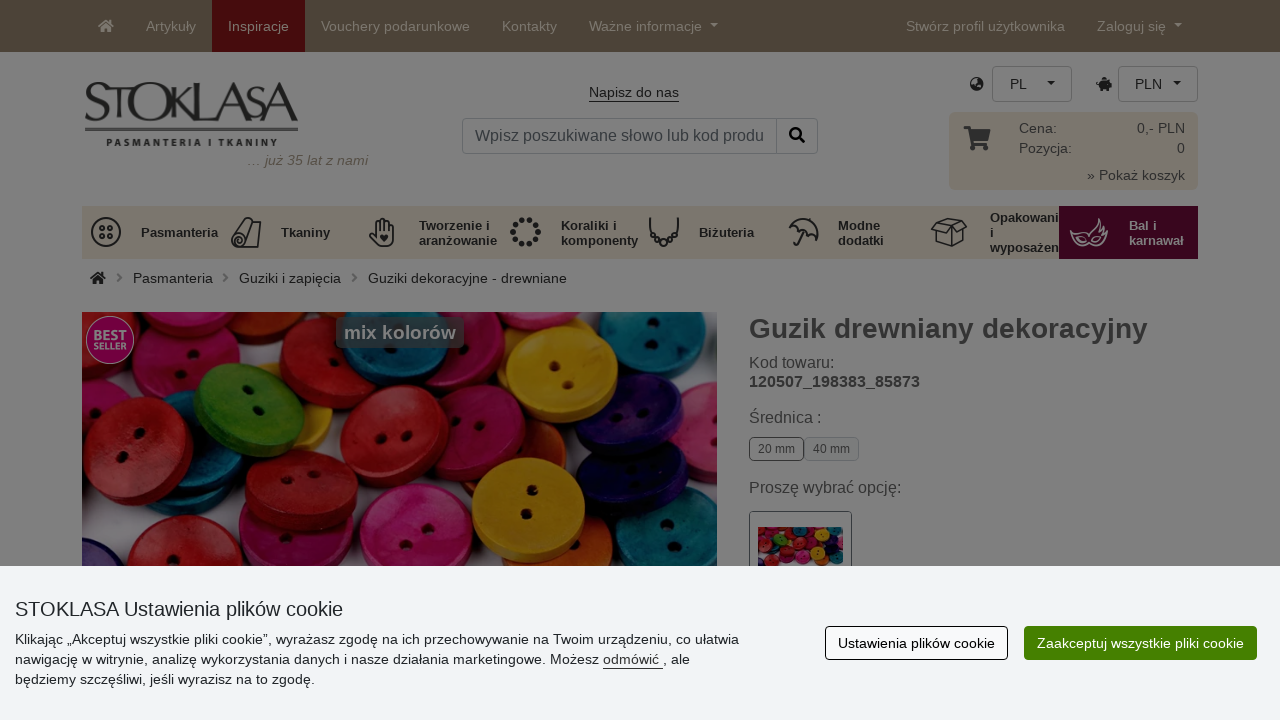

--- FILE ---
content_type: text/html; charset=UTF-8
request_url: https://www.stoklasa.pl/guzik-drewniany-dekoracyjny-x143274
body_size: 30239
content:
<!DOCTYPE html>
<html lang="pl" prefix="og: http://ogp.me/ns# fb: http://ogp.me/ns/fb# product: http://ogp.me/ns/product#">
  <head>
     <meta charset="utf-8">
         <meta http-equiv="X-UA-Compatible" content="IE=edge">
         <meta http-equiv="content-type" content="text/html; charset=UTF-8" />
         <meta http-equiv="Content-Script-Type" content="text/javascript" />
         <meta http-equiv="Content-Style-Type" content="text/css" />
         <meta http-equiv="Content-Language" content="pl"/>
<meta name="viewport" content="width=device-width,initial-scale=1">
<meta name="description" content="Mix kolorowych drewnianych guzików przeznaczony jest do celów dekoracyjnych. Można użyć ich do ozdabiania rame&hellip; STOKLASA - jesteśmy dla Was od r. 1990">
<meta name="author" content="Stoklasa textilní galanterie s.r.o.">
<link href="/favicon.ico" rel="icon" type="image/x-icon"> <link href="/img/logo/apple-touch-icon-60x60.png?v=2" rel="apple-touch-icon" sizes="60x60"> <link href="/img/logo/apple-touch-icon-72x72.png?v=2" rel="apple-touch-icon" sizes="72x72"> <link href="/img/logo/apple-touch-icon-76x76.png?v=2" rel="apple-touch-icon" sizes="76x76"> <link href="/img/logo/apple-touch-icon-114x114.png?v=2" rel="apple-touch-icon" sizes="114x114"> <link href="/img/logo/apple-touch-icon-120x120.png?v=2" rel="apple-touch-icon" sizes="120x120"> <link href="/img/logo/apple-touch-icon-144x144.png?v=2" rel="apple-touch-icon" sizes="144x144"> <link href="/img/logo/apple-touch-icon-152x152.png?v=2" rel="apple-touch-icon" sizes="152x152"> <link href="/img/logo/apple-touch-icon-180x180.png?v=2" rel="apple-touch-icon" sizes="180x180"> <link href="/img/logo/favicon-16x16.png?v=2" rel="icon" type="image/png" sizes="16x16"> <link href="/img/logo/favicon-32x32.png?v=2" rel="icon" type="image/png" sizes="32x32"> <link href="/img/logo/favicon-96x96.png?v=2" rel="icon" type="image/png" sizes="96x96"> <link href="/img/logo/favicon-194x194.png?v=2" rel="icon" type="image/png" sizes="194x194"> <link href="/img/logo/android-chrome-192x192.png?v=2" rel="icon" type="image/png" sizes="192x192">
<link rel="canonical" href="https://www.stoklasa.pl/guzik-drewniany-dekoracyjny-x143274" />
<title>Guzik drewniany dekoracyjny  | STOKLASA artykuły pasmanteryjne i tkaniny</title>
         <meta name="robots" content="index, follow" />
<meta name="facebook-domain-verification" content="d3pnqnm02dow01zg4lm4g1w0uqb31m" />
<meta property="og:locale" content="pl_PL" />
<meta property="og:type" content="product" />
<meta property="og:description" content="Mix kolorowych drewnianych guzików przeznaczony jest do celów dekoracyjnych. Można użyć ich do ozdabiania ramek na zdjęcia, albumów, pamiętników czy zaproszeń. Świetne do naklejenia na drewniane klamerki lub magnesy. Przednia strona ma wklęsły kształt, tylka strona jest równa. Guziki są malowane ręcznieGuziki są pakowane w woreczku. Nie zalecamy ich prać. Rozmiary guzików znajdują się w tej tabelce." />
<meta property="og:url" content="https://www.stoklasa.pl/guzik-drewniany-dekoracyjny-x143274" />
<meta property="og:site_name" content="STOKLASA artykuły pasmanteryjne i tkaniny" />
<meta property="product:price:amount" content="17" />
<meta property="product:price:currency" content="PLN" />
<meta property="og:title" content="Guzik drewniany dekoracyjny  (50 szt.)" />
<meta property="og:availability" content="instock" />
<meta property="og:image" content="https://cdn.stoklasa.cz/i/product/960_auto/120507_227479_1.jpg" />
<link rel="alternate" hreflang="cs" href="https://www.stoklasa.cz/dreveny-dekoracni-knoflik-x143274" />
<link rel="alternate" hreflang="pl" href="https://www.stoklasa.pl/guzik-drewniany-dekoracyjny-x143274" />
<link rel="alternate" hreflang="en" href="https://www.stoklasa-eu.com/wooden-decorative-button-x143274" />
<link rel="alternate" hreflang="hu" href="https://www.stoklasa.hu/fa-dekor-gomb-x143274" />
<link rel="alternate" hreflang="de" href="https://www.e-stoklasa.de/holzknopf-dekorativ-x143274" />
<link rel="alternate" hreflang="sk" href="https://www.stoklasa-sk.sk/dreveny-dekoracny-gombik-x143274" />
<link rel="alternate" hreflang="it" href="https://www.stoklasa.it/bottone-decorativo-in-legno-x143274" />
<link rel="alternate" hreflang="es" href="https://www.stoklasa.es/boton-decorativo-de-madera-x143274" />
<link rel="alternate" hreflang="fr" href="https://www.stoklasa.fr/bouton-decoratif-en-bois-x143274" />
<link rel="alternate" hreflang="ro" href="https://www.stoklasa.ro/nasturi-decorativi-din-lemn-x143274" />
<link rel="alternate" hreflang="hr" href="https://www.stoklasa.hr/drveni-ukrasni-gumb-x143274" />
<link rel="alternate" hreflang="bg" href="https://www.stoklasa.bg/drveno-dekorativno-kopche-x143274" />
<link rel="alternate" hreflang="gr" href="https://www.stoklasa.gr/xylino-diakositiko-koypi-x143274" />
<script type="application/ld+json">{"@context":"https://schema.org","@type":"Product","@id":"https://www.stoklasa.pl/guzik-drewniany-dekoracyjny-x143274","name":"Guzik drewniany dekoracyjny  (50 szt.)","image":"https://cdn.stoklasa.cz/i/product/960_auto/120507_227479_1.jpg","description":"Mix kolorowych drewnianych guzików przeznaczony jest do celów dekoracyjnych. Można użyć ich do ozdabiania ramek na zdjęcia, albumów, pamiętników czy zaproszeń. Świetne do naklejenia na drewniane klamerki lub magnesy. Przednia strona ma wklęsły kształt, tylka strona jest równa. Guziki są malowane ręcznieGuziki są pakowane w woreczku. Nie zalecamy ich prać. Rozmiary guzików znajdują się w tej tabelce.","offers":{"@type":"Offer","url":"https://www.stoklasa.pl/guzik-drewniany-dekoracyjny-x143274","priceCurrency":"PLN","availability":"InStock","price":"17"}}</script>
<link rel="preload" href="/fonty/stoklasa-font.woff?26" as="font" type="font/woff" crossorigin><link rel="stylesheet" type="text/css" href="/css/main.css?1765383143" />
<link href="/assets/fontawesome-pro-5.15.4/css/all.min.css?1" rel="stylesheet"><link href="/assets/bootstrap-5.0.2/css/bootstrap.min.css?v=1" rel="stylesheet"><link href="/css/stoklasa.css?v=1768210362" rel="stylesheet"><link href="/css/washicons.css?v=1" rel="stylesheet"><link href="/css/flags.css" rel="stylesheet">
         <link href="/css/bootstrap-select.min.css?2" rel="stylesheet"><link href="/css/web.css?1733831113" rel="stylesheet">

         <!--[if lt IE 9]>
         <script src="https://oss.maxcdn.com/html5shiv/3.7.2/html5shiv.min.js"></script>
         <script src="https://oss.maxcdn.com/respond/1.4.2/respond.min.js"></script>
         <![endif]-->
         <script>
      /** Google Tag Manager */
      dataLayer = [];
   </script>
   <script type="text/javascript" src="/js/jquery-1.10.2.min.js"></script>
<script type='text/javascript' src='/js/jquery-migrate-1.2.1.min.js'></script>
<link type='text/css' rel='stylesheet' href='/js/jquery-ui-1.10.3/themes/smoothness/jquery-ui.min.css' />
<script type='text/javascript' src='/js/jquery-ui-1.10.3/jquery-ui.min.js'></script>
<script src='/js/jquery-ui-1.10.3/i18n/jquery.ui.datepicker-pl.min.js'></script>
<script type='text/javascript' src='/js/jquery-ui-1.10.3/jquery.ui.slider.min.js'></script>
<link rel="stylesheet" type="text/css" href="/js/fancybox-1.3.4/jquery.fancybox-1.3.4.css?1">
<script type="text/javascript" src="/js/fancybox-1.3.4/jquery.fancybox-1.3.4.pack.js"></script>
<script type="text/javascript" src="/js/jquery.cookie.js"></script>
      <link rel="stylesheet" href="/js/chosen/chosen.css" /><script src='/js/chosen/chosen.jquery.js'></script>
<script type="text/javascript">
            var text2726 = "Najpierw należy wybrać wariant towarów";  // Nejdříve si vyberte variantu zboží
            var text2647 = "Wprowadzona została nieprawidłowa ilość. Proszę wpisać prawidłową cyfrę (wielokrotność danego opakowanie sprzedażowego). "; // Zadali jste neplatné množství. Zadávejte prosím pouze celá čísla.
            var text2684 = "Udział"; // Sdílet
            var text4330 = "Wprowadzona została nieprawidłowa ilość"; // Zadali jste naplatné množství
            var text4051 = "MInimalna ilość wynosi $1 $2"; // Minimální množství je $1 $2
            var text3684 = "Długość powinna być podana zawsze jako wielokrotność liczby ($1) (np. $2)"; // Délku zadejte vždy jako násobek čísla ($1) (např. $2)
            
        </script><script type='text/javascript' src='/js/main.min.js?1768297647'></script>
<script type='text/javascript'>
      var statyMimoEu = [];statyMimoEu.push( "11" );statyMimoEu.push( "53" );statyMimoEu.push( "55" );statyMimoEu.push( "57" );</script>      <script src='/js/jquery.tinyscrollbar.min.js?2' type='text/javascript'></script>
      <script type="text/javascript" src="/js/jquery.elevatezoom-3.0.8.js?2"></script>
      <link rel="stylesheet" type="text/css" href="/js/fancybox-1.3.4/jquery.fancybox-1.3.4.css?1">
      <script type="text/javascript" src="/js/fancybox-1.3.4/jquery.fancybox-1.3.4.pack.js"></script>
      <style>.wm_typ_inspiration-stoklasa_w_s:after {border-width: 3px;content: url("../img/vodoznaky/inspiration-stoklasa_w_s.png?5");}.wm_typ_inspiration-stoklasa_w_l:after {border-width: 5px;content: url("../img/vodoznaky/inspiration-stoklasa_w_m.png?5");}.wm_typ_inspiration-stoklasa_w_m:after {border-width: 5px;content: url("../img/vodoznaky/inspiration-stoklasa_w_m.png?5");}@media (min-width: 461px) {.wm_typ_inspiration-stoklasa_w_l:after {border-width: 15px;content: url("../img/vodoznaky/inspiration-stoklasa_w_l.png?5");}}.wm_typ_inspiration-stoklasa_b_s:after {border-width: 3px;content: url("../img/vodoznaky/inspiration-stoklasa_b_s.png?5");}.wm_typ_inspiration-stoklasa_b_l:after {border-width: 5px;content: url("../img/vodoznaky/inspiration-stoklasa_b_m.png?5");}.wm_typ_inspiration-stoklasa_b_m:after {border-width: 5px;content: url("../img/vodoznaky/inspiration-stoklasa_b_m.png?5");}@media (min-width: 461px) {.wm_typ_inspiration-stoklasa_b_l:after {border-width: 15px;content: url("../img/vodoznaky/inspiration-stoklasa_b_l.png?5");}}.wm_typ_inspiration_w_s:after {border-width: 3px;content: url("../img/vodoznaky/inspiration_w_s.png?5");}.wm_typ_inspiration_w_l:after {border-width: 5px;content: url("../img/vodoznaky/inspiration_w_m.png?5");}.wm_typ_inspiration_w_m:after {border-width: 5px;content: url("../img/vodoznaky/inspiration_w_m.png?5");}@media (min-width: 461px) {.wm_typ_inspiration_w_l:after {border-width: 15px;content: url("../img/vodoznaky/inspiration_w_l.png?5");}}.wm_typ_inspiration_b_s:after {border-width: 3px;content: url("../img/vodoznaky/inspiration_b_s.png?5");}.wm_typ_inspiration_b_l:after {border-width: 5px;content: url("../img/vodoznaky/inspiration_b_m.png?5");}.wm_typ_inspiration_b_m:after {border-width: 5px;content: url("../img/vodoznaky/inspiration_b_m.png?5");}@media (min-width: 461px) {.wm_typ_inspiration_b_l:after {border-width: 15px;content: url("../img/vodoznaky/inspiration_b_l.png?5");}}.wm_typ_collection-stoklasa_w_s:after {border-width: 3px;content: url("../img/vodoznaky/collection-stoklasa_w_s.png?5");}.wm_typ_collection-stoklasa_w_l:after {border-width: 5px;content: url("../img/vodoznaky/collection-stoklasa_w_m.png?5");}.wm_typ_collection-stoklasa_w_m:after {border-width: 5px;content: url("../img/vodoznaky/collection-stoklasa_w_m.png?5");}@media (min-width: 461px) {.wm_typ_collection-stoklasa_w_l:after {border-width: 15px;content: url("../img/vodoznaky/collection-stoklasa_w_l.png?5");}}.wm_typ_collection-stoklasa_b_s:after {border-width: 3px;content: url("../img/vodoznaky/collection-stoklasa_b_s.png?5");}.wm_typ_collection-stoklasa_b_l:after {border-width: 5px;content: url("../img/vodoznaky/collection-stoklasa_b_m.png?5");}.wm_typ_collection-stoklasa_b_m:after {border-width: 5px;content: url("../img/vodoznaky/collection-stoklasa_b_m.png?5");}@media (min-width: 461px) {.wm_typ_collection-stoklasa_b_l:after {border-width: 15px;content: url("../img/vodoznaky/collection-stoklasa_b_l.png?5");}}.wm_typ_stoklasa-inspiration-koralky_w_s:after {border-width: 3px;content: url("../img/vodoznaky/stoklasa-inspiration-koralky_w_s.png?5");}.wm_typ_stoklasa-inspiration-koralky_w_l:after {border-width: 5px;content: url("../img/vodoznaky/stoklasa-inspiration-koralky_w_m.png?5");}.wm_typ_stoklasa-inspiration-koralky_w_m:after {border-width: 5px;content: url("../img/vodoznaky/stoklasa-inspiration-koralky_w_m.png?5");}@media (min-width: 461px) {.wm_typ_stoklasa-inspiration-koralky_w_l:after {border-width: 15px;content: url("../img/vodoznaky/stoklasa-inspiration-koralky_w_l.png?5");}}.wm_typ_stoklasa-inspiration-koralky_b_s:after {border-width: 3px;content: url("../img/vodoznaky/stoklasa-inspiration-koralky_b_s.png?5");}.wm_typ_stoklasa-inspiration-koralky_b_l:after {border-width: 5px;content: url("../img/vodoznaky/stoklasa-inspiration-koralky_b_m.png?5");}.wm_typ_stoklasa-inspiration-koralky_b_m:after {border-width: 5px;content: url("../img/vodoznaky/stoklasa-inspiration-koralky_b_m.png?5");}@media (min-width: 461px) {.wm_typ_stoklasa-inspiration-koralky_b_l:after {border-width: 15px;content: url("../img/vodoznaky/stoklasa-inspiration-koralky_b_l.png?5");}}.wm_typ_design-stoklasa_w_s:after {border-width: 3px;content: url("../img/vodoznaky/design-stoklasa_w_s.png?5");}.wm_typ_design-stoklasa_w_l:after {border-width: 5px;content: url("../img/vodoznaky/design-stoklasa_w_m.png?5");}.wm_typ_design-stoklasa_w_m:after {border-width: 5px;content: url("../img/vodoznaky/design-stoklasa_w_m.png?5");}@media (min-width: 461px) {.wm_typ_design-stoklasa_w_l:after {border-width: 15px;content: url("../img/vodoznaky/design-stoklasa_w_l.png?5");}}.wm_typ_design-stoklasa_b_s:after {border-width: 3px;content: url("../img/vodoznaky/design-stoklasa_b_s.png?5");}.wm_typ_design-stoklasa_b_l:after {border-width: 5px;content: url("../img/vodoznaky/design-stoklasa_b_m.png?5");}.wm_typ_design-stoklasa_b_m:after {border-width: 5px;content: url("../img/vodoznaky/design-stoklasa_b_m.png?5");}@media (min-width: 461px) {.wm_typ_design-stoklasa_b_l:after {border-width: 15px;content: url("../img/vodoznaky/design-stoklasa_b_l.png?5");}}.wm_typ_illustration-only-stoklasa_w_s:after {border-width: 3px;content: url("../img/vodoznaky/illustration-only-stoklasa_w_s.png?5");}.wm_typ_illustration-only-stoklasa_w_l:after {border-width: 5px;content: url("../img/vodoznaky/illustration-only-stoklasa_w_m.png?5");}.wm_typ_illustration-only-stoklasa_w_m:after {border-width: 5px;content: url("../img/vodoznaky/illustration-only-stoklasa_w_m.png?5");}@media (min-width: 461px) {.wm_typ_illustration-only-stoklasa_w_l:after {border-width: 15px;content: url("../img/vodoznaky/illustration-only-stoklasa_w_l.png?5");}}.wm_typ_illustration-only-stoklasa_b_s:after {border-width: 3px;content: url("../img/vodoznaky/illustration-only-stoklasa_b_s.png?5");}.wm_typ_illustration-only-stoklasa_b_l:after {border-width: 5px;content: url("../img/vodoznaky/illustration-only-stoklasa_b_m.png?5");}.wm_typ_illustration-only-stoklasa_b_m:after {border-width: 5px;content: url("../img/vodoznaky/illustration-only-stoklasa_b_m.png?5");}@media (min-width: 461px) {.wm_typ_illustration-only-stoklasa_b_l:after {border-width: 15px;content: url("../img/vodoznaky/illustration-only-stoklasa_b_l.png?5");}}.wm_typ_made-by-stoklasa_w_s:after {border-width: 3px;content: url("../img/vodoznaky/made-by-stoklasa_w_s.png?5");}.wm_typ_made-by-stoklasa_w_l:after {border-width: 5px;content: url("../img/vodoznaky/made-by-stoklasa_w_m.png?5");}.wm_typ_made-by-stoklasa_w_m:after {border-width: 5px;content: url("../img/vodoznaky/made-by-stoklasa_w_m.png?5");}@media (min-width: 461px) {.wm_typ_made-by-stoklasa_w_l:after {border-width: 15px;content: url("../img/vodoznaky/made-by-stoklasa_w_l.png?5");}}.wm_typ_made-by-stoklasa_b_s:after {border-width: 3px;content: url("../img/vodoznaky/made-by-stoklasa_b_s.png?5");}.wm_typ_made-by-stoklasa_b_l:after {border-width: 5px;content: url("../img/vodoznaky/made-by-stoklasa_b_m.png?5");}.wm_typ_made-by-stoklasa_b_m:after {border-width: 5px;content: url("../img/vodoznaky/made-by-stoklasa_b_m.png?5");}@media (min-width: 461px) {.wm_typ_made-by-stoklasa_b_l:after {border-width: 15px;content: url("../img/vodoznaky/made-by-stoklasa_b_l.png?5");}}.wm_typ_made-by-stoklasa-top-quality_w_s:after {border-width: 3px;content: url("../img/vodoznaky/made-by-stoklasa-top-quality_w_s.png?5");}.wm_typ_made-by-stoklasa-top-quality_w_l:after {border-width: 5px;content: url("../img/vodoznaky/made-by-stoklasa-top-quality_w_m.png?5");}.wm_typ_made-by-stoklasa-top-quality_w_m:after {border-width: 5px;content: url("../img/vodoznaky/made-by-stoklasa-top-quality_w_m.png?5");}@media (min-width: 461px) {.wm_typ_made-by-stoklasa-top-quality_w_l:after {border-width: 15px;content: url("../img/vodoznaky/made-by-stoklasa-top-quality_w_l.png?5");}}.wm_typ_made-by-stoklasa-top-quality_b_s:after {border-width: 3px;content: url("../img/vodoznaky/made-by-stoklasa-top-quality_b_s.png?5");}.wm_typ_made-by-stoklasa-top-quality_b_l:after {border-width: 5px;content: url("../img/vodoznaky/made-by-stoklasa-top-quality_b_m.png?5");}.wm_typ_made-by-stoklasa-top-quality_b_m:after {border-width: 5px;content: url("../img/vodoznaky/made-by-stoklasa-top-quality_b_m.png?5");}@media (min-width: 461px) {.wm_typ_made-by-stoklasa-top-quality_b_l:after {border-width: 15px;content: url("../img/vodoznaky/made-by-stoklasa-top-quality_b_l.png?5");}}.wm_typ_handmade_w_s:after {border-width: 3px;content: url("../img/vodoznaky/handmade_w_s.png?5");}.wm_typ_handmade_w_l:after {border-width: 5px;content: url("../img/vodoznaky/handmade_w_m.png?5");}.wm_typ_handmade_w_m:after {border-width: 5px;content: url("../img/vodoznaky/handmade_w_m.png?5");}@media (min-width: 461px) {.wm_typ_handmade_w_l:after {border-width: 15px;content: url("../img/vodoznaky/handmade_w_l.png?5");}}.wm_typ_handmade_b_s:after {border-width: 3px;content: url("../img/vodoznaky/handmade_b_s.png?5");}.wm_typ_handmade_b_l:after {border-width: 5px;content: url("../img/vodoznaky/handmade_b_m.png?5");}.wm_typ_handmade_b_m:after {border-width: 5px;content: url("../img/vodoznaky/handmade_b_m.png?5");}@media (min-width: 461px) {.wm_typ_handmade_b_l:after {border-width: 15px;content: url("../img/vodoznaky/handmade_b_l.png?5");}}.wm_typ_leather_w_s:after {border-width: 3px;content: url("../img/vodoznaky/leather_w_s.png?5");}.wm_typ_leather_w_l:after {border-width: 5px;content: url("../img/vodoznaky/leather_w_m.png?5");}.wm_typ_leather_w_m:after {border-width: 5px;content: url("../img/vodoznaky/leather_w_m.png?5");}@media (min-width: 461px) {.wm_typ_leather_w_l:after {border-width: 15px;content: url("../img/vodoznaky/leather_w_l.png?5");}}.wm_typ_leather_b_s:after {border-width: 3px;content: url("../img/vodoznaky/leather_b_s.png?5");}.wm_typ_leather_b_l:after {border-width: 5px;content: url("../img/vodoznaky/leather_b_m.png?5");}.wm_typ_leather_b_m:after {border-width: 5px;content: url("../img/vodoznaky/leather_b_m.png?5");}@media (min-width: 461px) {.wm_typ_leather_b_l:after {border-width: 15px;content: url("../img/vodoznaky/leather_b_l.png?5");}}.wm_typ_self-adhesive_w_s:after {border-width: 3px;content: url("../img/vodoznaky/self-adhesive_w_s.png?5");}.wm_typ_self-adhesive_w_l:after {border-width: 5px;content: url("../img/vodoznaky/self-adhesive_w_m.png?5");}.wm_typ_self-adhesive_w_m:after {border-width: 5px;content: url("../img/vodoznaky/self-adhesive_w_m.png?5");}@media (min-width: 461px) {.wm_typ_self-adhesive_w_l:after {border-width: 15px;content: url("../img/vodoznaky/self-adhesive_w_l.png?5");}}.wm_typ_self-adhesive_b_s:after {border-width: 3px;content: url("../img/vodoznaky/self-adhesive_b_s.png?5");}.wm_typ_self-adhesive_b_l:after {border-width: 5px;content: url("../img/vodoznaky/self-adhesive_b_m.png?5");}.wm_typ_self-adhesive_b_m:after {border-width: 5px;content: url("../img/vodoznaky/self-adhesive_b_m.png?5");}@media (min-width: 461px) {.wm_typ_self-adhesive_b_l:after {border-width: 15px;content: url("../img/vodoznaky/self-adhesive_b_l.png?5");}}.wm_typ_silk_w_s:after {border-width: 3px;content: url("../img/vodoznaky/silk_w_s.png?5");}.wm_typ_silk_w_l:after {border-width: 5px;content: url("../img/vodoznaky/silk_w_m.png?5");}.wm_typ_silk_w_m:after {border-width: 5px;content: url("../img/vodoznaky/silk_w_m.png?5");}@media (min-width: 461px) {.wm_typ_silk_w_l:after {border-width: 15px;content: url("../img/vodoznaky/silk_w_l.png?5");}}.wm_typ_silk_b_s:after {border-width: 3px;content: url("../img/vodoznaky/silk_b_s.png?5");}.wm_typ_silk_b_l:after {border-width: 5px;content: url("../img/vodoznaky/silk_b_m.png?5");}.wm_typ_silk_b_m:after {border-width: 5px;content: url("../img/vodoznaky/silk_b_m.png?5");}@media (min-width: 461px) {.wm_typ_silk_b_l:after {border-width: 15px;content: url("../img/vodoznaky/silk_b_l.png?5");}}.wm_typ_silver_w_s:after {border-width: 3px;content: url("../img/vodoznaky/silver_w_s.png?5");}.wm_typ_silver_w_l:after {border-width: 5px;content: url("../img/vodoznaky/silver_w_m.png?5");}.wm_typ_silver_w_m:after {border-width: 5px;content: url("../img/vodoznaky/silver_w_m.png?5");}@media (min-width: 461px) {.wm_typ_silver_w_l:after {border-width: 15px;content: url("../img/vodoznaky/silver_w_l.png?5");}}.wm_typ_silver_b_s:after {border-width: 3px;content: url("../img/vodoznaky/silver_b_s.png?5");}.wm_typ_silver_b_l:after {border-width: 5px;content: url("../img/vodoznaky/silver_b_m.png?5");}.wm_typ_silver_b_m:after {border-width: 5px;content: url("../img/vodoznaky/silver_b_m.png?5");}@media (min-width: 461px) {.wm_typ_silver_b_l:after {border-width: 15px;content: url("../img/vodoznaky/silver_b_l.png?5");}}.wm_typ_stainless-steel_w_s:after {border-width: 3px;content: url("../img/vodoznaky/stainless-steel_w_s.png?5");}.wm_typ_stainless-steel_w_l:after {border-width: 5px;content: url("../img/vodoznaky/stainless-steel_w_m.png?5");}.wm_typ_stainless-steel_w_m:after {border-width: 5px;content: url("../img/vodoznaky/stainless-steel_w_m.png?5");}@media (min-width: 461px) {.wm_typ_stainless-steel_w_l:after {border-width: 15px;content: url("../img/vodoznaky/stainless-steel_w_l.png?5");}}.wm_typ_stainless-steel_b_s:after {border-width: 3px;content: url("../img/vodoznaky/stainless-steel_b_s.png?5");}.wm_typ_stainless-steel_b_l:after {border-width: 5px;content: url("../img/vodoznaky/stainless-steel_b_m.png?5");}.wm_typ_stainless-steel_b_m:after {border-width: 5px;content: url("../img/vodoznaky/stainless-steel_b_m.png?5");}@media (min-width: 461px) {.wm_typ_stainless-steel_b_l:after {border-width: 15px;content: url("../img/vodoznaky/stainless-steel_b_l.png?5");}}.wm_typ_top-quality_w_s:after {border-width: 3px;content: url("../img/vodoznaky/top-quality_w_s.png?5");}.wm_typ_top-quality_w_l:after {border-width: 5px;content: url("../img/vodoznaky/top-quality_w_m.png?5");}.wm_typ_top-quality_w_m:after {border-width: 5px;content: url("../img/vodoznaky/top-quality_w_m.png?5");}@media (min-width: 461px) {.wm_typ_top-quality_w_l:after {border-width: 15px;content: url("../img/vodoznaky/top-quality_w_l.png?5");}}.wm_typ_top-quality_b_s:after {border-width: 3px;content: url("../img/vodoznaky/top-quality_b_s.png?5");}.wm_typ_top-quality_b_l:after {border-width: 5px;content: url("../img/vodoznaky/top-quality_b_m.png?5");}.wm_typ_top-quality_b_m:after {border-width: 5px;content: url("../img/vodoznaky/top-quality_b_m.png?5");}@media (min-width: 461px) {.wm_typ_top-quality_b_l:after {border-width: 15px;content: url("../img/vodoznaky/top-quality_b_l.png?5");}}.wm_typ_waterproof_w_s:after {border-width: 3px;content: url("../img/vodoznaky/waterproof_w_s.png?5");}.wm_typ_waterproof_w_l:after {border-width: 5px;content: url("../img/vodoznaky/waterproof_w_m.png?5");}.wm_typ_waterproof_w_m:after {border-width: 5px;content: url("../img/vodoznaky/waterproof_w_m.png?5");}@media (min-width: 461px) {.wm_typ_waterproof_w_l:after {border-width: 15px;content: url("../img/vodoznaky/waterproof_w_l.png?5");}}.wm_typ_waterproof_b_s:after {border-width: 3px;content: url("../img/vodoznaky/waterproof_b_s.png?5");}.wm_typ_waterproof_b_l:after {border-width: 5px;content: url("../img/vodoznaky/waterproof_b_m.png?5");}.wm_typ_waterproof_b_m:after {border-width: 5px;content: url("../img/vodoznaky/waterproof_b_m.png?5");}@media (min-width: 461px) {.wm_typ_waterproof_b_l:after {border-width: 15px;content: url("../img/vodoznaky/waterproof_b_l.png?5");}}.wm_typ_wool_w_s:after {border-width: 3px;content: url("../img/vodoznaky/wool_w_s.png?5");}.wm_typ_wool_w_l:after {border-width: 5px;content: url("../img/vodoznaky/wool_w_m.png?5");}.wm_typ_wool_w_m:after {border-width: 5px;content: url("../img/vodoznaky/wool_w_m.png?5");}@media (min-width: 461px) {.wm_typ_wool_w_l:after {border-width: 15px;content: url("../img/vodoznaky/wool_w_l.png?5");}}.wm_typ_wool_b_s:after {border-width: 3px;content: url("../img/vodoznaky/wool_b_s.png?5");}.wm_typ_wool_b_l:after {border-width: 5px;content: url("../img/vodoznaky/wool_b_m.png?5");}.wm_typ_wool_b_m:after {border-width: 5px;content: url("../img/vodoznaky/wool_b_m.png?5");}@media (min-width: 461px) {.wm_typ_wool_b_l:after {border-width: 15px;content: url("../img/vodoznaky/wool_b_l.png?5");}}.wm_typ_illustration-only_w_s:after {border-width: 3px;content: "illustration\aonly";white-space: pre-line;text-align: center;font-size: 10px;font-weight: bold;line-height: 1;color: rgb(223,223,223);font-family: Calibri, sans-serif;}.wm_typ_illustration-only_w_l:after {border-width: 5px;content: "illustration\aonly";white-space: pre-line;text-align: center;font-size: 13px;font-weight: bold;line-height: 1;color: rgb(223,223,223);font-family: Calibri, sans-serif;}.wm_typ_illustration-only_w_m:after {border-width: 5px;content: "illustration\aonly";white-space: pre-line;text-align: center;font-size: 13px;font-weight: bold;line-height: 1;color: rgb(223,223,223);font-family: Calibri, sans-serif;}@media (min-width: 461px) {.wm_typ_illustration-only_w_l:after {border-width: 15px;content: "illustration\aonly";white-space: pre-line;text-align: center;font-size: 32px;font-weight: bold;line-height: 1;color: rgb(223,223,223);font-family: Calibri, sans-serif;}}.wm_typ_illustration-only_b_s:after {border-width: 3px;content: "illustration\aonly";white-space: pre-line;text-align: center;font-size: 10px;font-weight: bold;line-height: 1;color: rgb(223,223,223);font-family: Calibri, sans-serif;}.wm_typ_illustration-only_b_l:after {border-width: 5px;content: "illustration\aonly";white-space: pre-line;text-align: center;font-size: 13px;font-weight: bold;line-height: 1;color: rgb(223,223,223);font-family: Calibri, sans-serif;}.wm_typ_illustration-only_b_m:after {border-width: 5px;content: "illustration\aonly";white-space: pre-line;text-align: center;font-size: 13px;font-weight: bold;line-height: 1;color: rgb(223,223,223);font-family: Calibri, sans-serif;}@media (min-width: 461px) {.wm_typ_illustration-only_b_l:after {border-width: 15px;content: "illustration\aonly";white-space: pre-line;text-align: center;font-size: 32px;font-weight: bold;line-height: 1;color: rgb(223,223,223);font-family: Calibri, sans-serif;}}.wm_typ_sici-dilna-stoklasa_w_s:after {border-width: 3px;content: url("../img/vodoznaky/sici-dilna-stoklasa_w_s.png?5");}.wm_typ_sici-dilna-stoklasa_w_l:after {border-width: 5px;content: url("../img/vodoznaky/sici-dilna-stoklasa_w_m.png?5");}.wm_typ_sici-dilna-stoklasa_w_m:after {border-width: 5px;content: url("../img/vodoznaky/sici-dilna-stoklasa_w_m.png?5");}@media (min-width: 461px) {.wm_typ_sici-dilna-stoklasa_w_l:after {border-width: 15px;content: url("../img/vodoznaky/sici-dilna-stoklasa_w_l.png?5");}}.wm_typ_sici-dilna-stoklasa_b_s:after {border-width: 3px;content: url("../img/vodoznaky/sici-dilna-stoklasa_b_s.png?5");}.wm_typ_sici-dilna-stoklasa_b_l:after {border-width: 5px;content: url("../img/vodoznaky/sici-dilna-stoklasa_b_m.png?5");}.wm_typ_sici-dilna-stoklasa_b_m:after {border-width: 5px;content: url("../img/vodoznaky/sici-dilna-stoklasa_b_m.png?5");}@media (min-width: 461px) {.wm_typ_sici-dilna-stoklasa_b_l:after {border-width: 15px;content: url("../img/vodoznaky/sici-dilna-stoklasa_b_l.png?5");}}.wm_typ_recycling_w_s:after {border-width: 3px;content: url("../img/vodoznaky/recycling_w_s.png?5");}.wm_typ_recycling_w_l:after {border-width: 5px;content: url("../img/vodoznaky/recycling_w_m.png?5");}.wm_typ_recycling_w_m:after {border-width: 5px;content: url("../img/vodoznaky/recycling_w_m.png?5");}@media (min-width: 461px) {.wm_typ_recycling_w_l:after {border-width: 15px;content: url("../img/vodoznaky/recycling_w_l.png?5");}}.wm_typ_recycling_b_s:after {border-width: 3px;content: url("../img/vodoznaky/recycling_b_s.png?5");}.wm_typ_recycling_b_l:after {border-width: 5px;content: url("../img/vodoznaky/recycling_b_m.png?5");}.wm_typ_recycling_b_m:after {border-width: 5px;content: url("../img/vodoznaky/recycling_b_m.png?5");}@media (min-width: 461px) {.wm_typ_recycling_b_l:after {border-width: 15px;content: url("../img/vodoznaky/recycling_b_l.png?5");}}.wm_typ_YKK_w_s:after {border-width: 3px;content: url("../img/vodoznaky/YKK_w_s.png?5");}.wm_typ_YKK_w_l:after {border-width: 5px;content: url("../img/vodoznaky/YKK_w_m.png?5");}.wm_typ_YKK_w_m:after {border-width: 5px;content: url("../img/vodoznaky/YKK_w_m.png?5");}@media (min-width: 461px) {.wm_typ_YKK_w_l:after {border-width: 15px;content: url("../img/vodoznaky/YKK_w_l.png?5");}}.wm_typ_YKK_b_s:after {border-width: 3px;content: url("../img/vodoznaky/YKK_b_s.png?5");}.wm_typ_YKK_b_l:after {border-width: 5px;content: url("../img/vodoznaky/YKK_b_m.png?5");}.wm_typ_YKK_b_m:after {border-width: 5px;content: url("../img/vodoznaky/YKK_b_m.png?5");}@media (min-width: 461px) {.wm_typ_YKK_b_l:after {border-width: 15px;content: url("../img/vodoznaky/YKK_b_l.png?5");}}</style>
 <script type="text/javascript">
         dataLayer.push({"visitorLoginState":"Anonymous","pageType":"Product","productId":"43274","pageDepartment":" Textiln\u00ed galanterie","pageMainCategory":"Knofl\u00edky a zap\u00edn\u00e1n\u00ed","pageCategory":"knofl\u00edky d\u0159ev\u011bn\u00e9 dekora\u010dn\u00ed"});
         
         dataLayer.push({'price_group': 'MO'});
         
      dataLayer.push({'abtests': ''});
      
 </script>
<script src="https://scripts.luigisbox.tech/LBX-693233.js"></script><script src="/js/dropzone-5.9.3/min/dropzone.min.js"></script><script src="/js/moduly/reklamace/Reklamace.min.js?1765959303"></script></head>
<body>


                <!-- Google Tag Manager (noscript) -->
                <noscript><iframe src="https://www.googletagmanager.com/ns.html?id=GTM-NL2L4M&gtm_auth=qYBfOPP3s1B8DdjrwESbMQ&gtm_preview=env-12&gtm_cookies_win=x"
                height="0" width="0" style="display:none;visibility:hidden"></iframe></noscript>
                <!-- End Google Tag Manager (noscript) -->
              <a name='seznam_nahore' style='top: -50px;position: relative;display: block;'></a>
<div id='loginForm'>
   <div id='bubble'></div>
</div>

<nav id="TopBar" class="navbar navbar-expand-lg fixed-top pt-lg-0 pb-lg-0" role="navigation"> <div class="container"> <a class="navbar-brand d-inline-block d-lg-none" href="/index.php"> <img src="/img/logo_white.png" alt="" class="align-text-top" title="36 lat z Wami" height="21" width="115.73"> </a> <a class="navbar-toggler border-0 ms-auto d-inline-block d-md-none" href="/index.php?skupina=k010" title="Koszyk"> <span class="fas fa-shopping-cart"></span> </a> <button class="navbar-toggler border-0 ms-md-auto" type="button" data-bs-toggle="collapse" data-bs-target="#navbarLangCurr" aria-controls="navbarLangCurr" aria-expanded="false"> <span class="sr-only">Język / Waluta</span> <span class="fas fa-globe-asia"></span> </button> <button class="navbar-toggler border-0" type="button" data-bs-toggle="collapse" data-bs-target="#navbarMenu" aria-controls="navbarMenu" aria-expanded="false"> <span class="sr-only">Oferta główna</span> <span class="fas fa-info-circle"></span> </button> <button class="navbar-toggler border-0" type="button" data-bs-toggle="collapse" data-bs-target="#navbarUserLogin" aria-controls="navbarUserLogin" aria-expanded="false"> <span class="sr-only">Zaloguj się </span> <span class="fas fa-user"></span> </button> <div class="collapse navbar-collapse" id="navbarMenu"> <ul class="nav navbar-nav m-0"> <li class="nav-item d-none d-lg-block"> <a href="/" class="nav-link px-3 py-2 py-lg-3"> <span class="fas fa-home" title="Strona główna"></span> </a> </li> <li class="nav-item"> <a href="/index.php?VsechnyClanky" class="nav-link px-3 py-2 py-lg-3"> Artykuły </a> </li> <li class="nav-item barva"> <a href="/inspirace" class="nav-link px-3 py-2 py-lg-3"> Inspiracje </a> </li> <li class="nav-item"> <a href="/?voucher=1" class="nav-link px-3 py-2 py-lg-3"> Vouchery podarunkowe </a> </li> <li class="nav-item"> <a href="/kontakt" class="nav-link px-3 py-2 py-lg-3" rel="nofollow"> Kontakty </a> </li> <li class="nav-item dropdown"> <a class="nav-link px-3 py-2 py-lg-3 dropdown-toggle" href="#" id="navbarInfo" role="button" data-bs-toggle="dropdown" aria-expanded="false"> Ważne informacje </a> <ul class="dropdown-menu" aria-labelledby="navbarInfo"> <li class=""> <a class="dropdown-item" href="/index.php?staticka=1013"> Warunki umowy </a> </li> <li class=""> <a class="dropdown-item" href="/index.php?staticka=903"> Wysyłka i&nbsp;płatność </a> </li> <li class=""> <a class="dropdown-item" href="/index.php?staticka=1078"> Najczęściej zadawane pytania </a> </li> <li class=""> <a class="dropdown-item" href="/index.php?staticka=828"> Reklamacje i odstąpienie od umowy </a> </li> <li class=""> <a class="dropdown-item" href="/index.php?staticka=900"> Program lojalnościowy </a> </li> </ul> </li> </ul> </div> <div class="collapse navbar-collapse"> <ul class="nav navbar-nav flex-row justify-content-between ms-auto"> <li class="nav-item ms-auto d-none d-xl-inline-block"> <a href="/index.php?registrace&amp;krok1" class="nav-link p-3" rel="nofollow"> Stwórz profil użytkownika </a> </li> <li class="dropdown"> <a class="nav-link p-lg-3 d-inline-block d-xl-none" href="#navbarUserLogin" aria-controls="#navbarUserLogin" role="button" data-bs-toggle="collapse" aria-expanded="false"> <span class="sr-only">Zaloguj się </span> <span class="fas fa-user"></span> </a> <a class="nav-link p-3 dropdown-toggle d-none d-xl-inline-block" href="#navbarUserLogin" aria-controls="#navbarUserLogin" role="button" data-bs-toggle="collapse" aria-expanded="false"> Zaloguj się </a> </li> </ul> </div> <div class="dropdown-menu collapse dropdown-menu-end login-form-menu" id="navbarUserLogin"> <div class="px-3 pt-2 pb-3"> <div class="fw-bold d-xl-none"> Logowanie </div> <form class="mt-2 mt-xl-0" action="/index.php?login" method="post"> <div class="mb-3"> <label for="login-jmeno" class="mb-1">E-mail:</label> <input type="text" tabindex="1" name="jmeno" placeholder="@E-mail" class="form-control" id="login-jmeno"> </div> <div class="mb-3"> <label for="login-heslo" class="mb-1">Hasło:</label> <input type="password" tabindex="2" name="heslo" placeholder="Hasło" class="form-control" id="login-heslo" aria-describedby="hesloHelp"> <a id="hesloHelp" class="text-end form-text text-decoration-underline pl-2" href="/index.php?nevimheslo" rel="nofollow"><small class="">Wyślij hasło tymczasowe</small></a> </div> <div class="mb-3 form-check"> <input class="form-check-input" tabindex="3" type="checkbox" name="trvale_prihlaseni" checked id="chTrvalePrihlaseni"> <label for="chTrvalePrihlaseni" class="form-check-label"> Stały login</label> </div> <div class="d-grid"> <input tabindex="4" class="btn btn-zelene-tlacitko" type="submit" name="btnPrihlasit" value="Zaloguj się "> </div> <div class="mt-3 d-block d-xl-none"> <hr> <a href="/index.php?registrace&amp;krok1" class="d-block btn btn-stoklasa" rel="nofollow"> Stwórz profil użytkownika </a> </div> </form> </div> </div> </div> </nav>

<div class="py-md-3 noprint"> <div class="container"> <div class="col-md-12"> <div class="row"> <div class="d-none d-md-inline-block col-4"> <a class="mt-3 d-block logo" href="/index.php" title="Stoklasa textilní galanterie s.r.o. | 35 lat z Wami"> <img src="/img/logo/logo_1@1x.png?3" srcset="/img/logo/logo_1@1x.png?3, /img/logo/logo_1@2x.png?3 2x, /img/logo/logo_1@3x.png?3 3x" alt="" width="220" height="63.5"> <p class="slogan">&hellip; już 35 lat z nami</p> </a> </div> <div class="col-12 col-md-4"> <div class="row mt-3 d-none d-md-flex"> <div class="col-12 ps-lg-0 text-center"> <a class="d-block" href="/kontakt">Napisz do nas</a> </div> </div> <div class="row"> <form class="searchForm header-form-block mb-2 mb-md-0 mt-md-3" method="get" action="/index.php" role="search"> <div class="input-group"> <input type="text" class="searchText form-control" placeholder="Wpisz poszukiwane słowo lub kod produktu" name="text" autocomplete="off"> <div class="input-group-btn"> <button class="btn btn-light searchText" type="submit" aria-label="Wyszukaj"><i class="fas fa-search"></i></button> </div> <div class="rozsireneHledani"></div> </div> <input type="hidden" name="skupina" value="h01"> </form> </div> </div> <div class="col-4"> <div class="d-lg-block collapse " id="navbarLangCurr"> <form method="post" id="formNavbarLangCurr"> <div class="row row-cols-auto justify-content-end"> <div class="col text-end d-flex align-items-center"> <div class="col-auto"> <input type="hidden" name="langSelector" id="langSelector" value="1"/><div class="dropdown"><span type="button" class="btn btn-default dropdown-toggle smLang notranslate" data-bs-toggle="dropdown" id="smLangButton" aria-expanded="false" >PL</span><ul class="dropdown-menu dropdown-menu-end smdropdown-menu" aria-labelledby="smLangButton" ><li><span class="dropdown-item btn smButtonMenu notranslate zmenaJazykaHlavicka" data-id="0"><img class="align-top" src="/img/vlajky/cz.png" alt="" width="22" height="15">CZ</span></li><li><span class="dropdown-item btn smButtonMenuSelected notranslate" disabled ><img class="align-top" src="/img/vlajky/pl.png" alt="" width="22" height="15">PL</span></li><li><span class="dropdown-item btn smButtonMenu notranslate zmenaJazykaHlavicka" data-id="2"><img class="align-top" src="/img/vlajky/en.png" alt="" width="22" height="15">EN</span></li><li><span class="dropdown-item btn smButtonMenu notranslate zmenaJazykaHlavicka" data-id="3"><img class="align-top" src="/img/vlajky/hu.png" alt="" width="22" height="15">HU</span></li><li><span class="dropdown-item btn smButtonMenu notranslate zmenaJazykaHlavicka" data-id="4"><img class="align-top" src="/img/vlajky/de.png" alt="" width="22" height="15">DE</span></li><li><span class="dropdown-item btn smButtonMenu notranslate zmenaJazykaHlavicka" data-id="5"><img class="align-top" src="/img/vlajky/sk.png" alt="" width="22" height="15">SK</span></li><li><span class="dropdown-item btn smButtonMenu notranslate zmenaJazykaHlavicka" data-id="6"><img class="align-top" src="/img/vlajky/it.png" alt="" width="22" height="15">IT</span></li><li><span class="dropdown-item btn smButtonMenu notranslate zmenaJazykaHlavicka" data-id="7"><img class="align-top" src="/img/vlajky/es.png" alt="" width="22" height="15">ES</span></li><li><span class="dropdown-item btn smButtonMenu notranslate zmenaJazykaHlavicka" data-id="8"><img class="align-top" src="/img/vlajky/fr.png" alt="" width="22" height="15">FR</span></li><li><span class="dropdown-item btn smButtonMenu notranslate zmenaJazykaHlavicka" data-id="9"><img class="align-top" src="/img/vlajky/ro.png" alt="" width="22" height="15">RO</span></li><li><span class="dropdown-item btn smButtonMenu notranslate zmenaJazykaHlavicka" data-id="10"><img class="align-top" src="/img/vlajky/hr.png" alt="" width="22" height="15">HR</span></li><li><span class="dropdown-item btn smButtonMenu notranslate zmenaJazykaHlavicka" data-id="11"><img class="align-top" src="/img/vlajky/bg.png" alt="" width="22" height="15">BG</span></li><li><span class="dropdown-item btn smButtonMenu notranslate zmenaJazykaHlavicka" data-id="12"><img class="align-top" src="/img/vlajky/gr.png" alt="" width="22" height="15">GR</span></li></ul></div> </div> </div> <div class="col text-end d-flex align-items-center"> <div class="col-auto"> <div class="dropdown"><span type="button" class="btn btn-default dropdown-toggle smCurr notranslate" data-bs-toggle="dropdown" aria-expanded="false">PLN</span><ul class="dropdown-menu smdropdown-menu dropdown-menu-end" aria-labelledby="smCurrButton"><li><span class="dropdown-item btn smButtonMenu notranslate zmenaMenyHlavicka" data-id="1" >CZK <small>(Kč)</small></span></li><input type="hidden" name="currSelector" id="currSelector" value="2"/><li><span class="dropdown-item btn smButtonMenuSelected notranslate" disabled >PLN <small>(zł)</small></span></li><li><span class="dropdown-item btn smButtonMenu notranslate zmenaMenyHlavicka" data-id="3" >EUR <small>(€)</small></span></li><li><span class="dropdown-item btn smButtonMenu notranslate zmenaMenyHlavicka" data-id="4" >HUF <small>(Ft)</small></span></li><li><span class="dropdown-item btn smButtonMenu notranslate zmenaMenyHlavicka" data-id="6" >USD <small>($)</small></span></li><li><span class="dropdown-item btn smButtonMenu notranslate zmenaMenyHlavicka" data-id="7" >GBP <small>(£)</small></span></li><li><span class="dropdown-item btn smButtonMenu notranslate zmenaMenyHlavicka" data-id="9" >RON <small>(lei)</small></span></li></ul></div> </div> </div> </div> </form> </div> <div class="bg-brown d-none d-md-block img-rounded smallbasket"> <a href="/index.php?skupina=k010"> <table align="left" width="95%" cellspacing="0" cellpadding="0"> <tr> <td width="70px" align="left"> <span class="fas fa-shopping-cart" style="font-size: 1.7em; margin: 15px 0px 15px 15px;"></span> </td> <td align="left"> Cena:<br>Pozycja: </td> <td align="right"> <span id="smallbasketdata">0,-&nbsp;PLN<br>0</span> </td> </tr> <tr> <td colspan="3" align="right" style="padding-bottom:5px;"> <a href="/index.php?skupina=k010">» Pokaż koszyk</a> </td> </tr> </table> </a> </div> </div> </div> </div> </div> </div> <div class="offcanvas offcanvas-end pridani-do-kosiku-offset" tabindex="-1" id="modalPridaniDoKosiku" aria-labelledby="offcanvasRightLabel"> <div class="offcanvas-header"> <h5 id="offcanvasRightLabel"></h5> <button type="button" class="btn-close text-reset" data-bs-dismiss="offcanvas" aria-label="Close"></button> </div> <div class="offcanvas-body" id="modalPridaniDoKosikuHtml"> </div> </div>


<div class="container">
    <div class="row"> <div class="col-12"> <div id="CategoryBar" class="navbar navbar-expand-lg navbar-light bg-light p-0 mb-0"> <div class="container-fluid p-0"> <span class="navbar-brand py-2 px-3 no-print">Kategoria</span> <button class="navbar-toggler" type="button" data-bs-toggle="collapse" data-bs-target="#categoryMenu" aria-controls="categoryMenu" aria-expanded="false"> <span class="sr-only">Kategoria</span> <span class="navbar-toggler-icon"></span> </button> <div class=" collapse navbar-collapse" id="categoryMenu"> <ul class="navbar-nav w-100 ms-0 mb-0"> <li class="nav-item dropdown"> <a class="nav-link dropdown-toggle py-0 px-3 px-lg-2" href="#" id="categorySubMenu462" role="button" data-bs-toggle="dropdown" aria-expanded="false"> <span class="d-flex align-items-center py-1"> <span class="d-inline-block ikonky-nadpis-kategorii mnu462">&nbsp;</span> <span class="d-inline-block text-nadpis-kategorii text-wrap">Pasmanteria </span> </span> </a> <ul class="dropdown-menu mx-1 m-lg-0" aria-labelledby="categorySubMenu462"> <li> <div class="row"> <div class="col-12 col-lg-4 menu-box"> <div class="d-flex flex-wrap w-100 px-2 px-lg-4 py-2"> <div class="float-start px-0 px-lg-2"> <img width="40" height="30" data-src="https://cdn.stoklasa.cz/i/category/40_auto/138_1.jpg" src="/img/skupiny/_no_foto.jpg" alt=""> </div> <div class="float-end px-2 w-75 text-wrap" id="skupina-138"> <a class="dropdown-item p-0" href="/agrafki-i-szpilki-x2s01138" title="Agrafki i szpilki" data-description="top-menu-submenu" onclick="TGMUrlCategoryClick($(this), null);"> <h2 class="text-wrap mt-0 mb-1">Agrafki i szpilki</h2> </a> </div> </div> <div class="d-flex flex-wrap w-100 px-2 px-lg-4 py-2"> <div class="float-start px-0 px-lg-2"> <img width="40" height="30" data-src="https://cdn.stoklasa.cz/i/category/40_auto/531_1.jpg" src="/img/skupiny/_no_foto.jpg" alt=""> </div> <div class="float-end px-2 w-75 text-wrap" id="skupina-531"> <a class="dropdown-item p-0" href="/akcesoria-domowe-i-kuchenne-x2s01531" title="Akcesoria domowe i kuchenne" data-description="top-menu-submenu" onclick="TGMUrlCategoryClick($(this), null);"> <h2 class="text-wrap mt-0 mb-1">Akcesoria domowe i kuchenne</h2> </a> </div> </div> <div class="d-flex flex-wrap w-100 px-2 px-lg-4 py-2"> <div class="float-start px-0 px-lg-2"> <img width="40" height="30" data-src="https://cdn.stoklasa.cz/i/category/40_auto/156_1.jpg" src="/img/skupiny/_no_foto.jpg" alt=""> </div> <div class="float-end px-2 w-75 text-wrap" id="skupina-156"> <a class="dropdown-item p-0" href="/akcesoria-firankowe-x2s01156" title="Akcesoria firankowe" data-description="top-menu-submenu" onclick="TGMUrlCategoryClick($(this), null);"> <h2 class="text-wrap mt-0 mb-1">Akcesoria firankowe</h2> </a> </div> </div> <div class="d-flex flex-wrap w-100 px-2 px-lg-4 py-2"> <div class="float-start px-0 px-lg-2"> <img width="40" height="30" data-src="https://cdn.stoklasa.cz/i/category/40_auto/96_1.jpg" src="/img/skupiny/_no_foto.jpg" alt=""> </div> <div class="float-end px-2 w-75 text-wrap" id="skupina-96"> <a class="dropdown-item p-0" href="/artykuly-bielizniane-do-stanikow-gorsetow-kostiumow-kapielowych-x2s0196" title="Artykuły bieliźniane: do staników, gorsetów, kostiumów kąpielowych" data-description="top-menu-submenu" onclick="TGMUrlCategoryClick($(this), null);"> <h2 class="text-wrap mt-0 mb-1">Artykuły bieliźniane: do staników, gorsetów, kostiumów kąpielowych</h2> </a> </div> </div> <div class="d-flex flex-wrap w-100 px-2 px-lg-4 py-2"> <div class="float-start px-0 px-lg-2"> <img width="40" height="30" data-src="https://cdn.stoklasa.cz/i/category/40_auto/6_1.jpg" src="/img/skupiny/_no_foto.jpg" alt=""> </div> <div class="float-end px-2 w-75 text-wrap" id="skupina-6"> <a class="dropdown-item p-0" href="/cekiny-brokat-i-tasmy-cekinowe-x2s016" title="Cekiny, brokat i taśmy cekinowe" data-description="top-menu-submenu" onclick="TGMUrlCategoryClick($(this), null);"> <h2 class="text-wrap mt-0 mb-1">Cekiny, brokat i taśmy cekinowe</h2> </a> </div> </div> <div class="d-flex flex-wrap w-100 px-2 px-lg-4 py-2"> <div class="float-start px-0 px-lg-2"> <img width="40" height="30" data-src="https://cdn.stoklasa.cz/i/category/40_auto/1894_1.jpg" src="/img/skupiny/_no_foto.jpg" alt=""> </div> <div class="float-end px-2 w-75 text-wrap" id="skupina-1894"> <a class="dropdown-item p-0" href="/chusteczki-do-nosa-x2s011894" title="Chusteczki do nosa" data-description="top-menu-submenu" onclick="TGMUrlCategoryClick($(this), null);"> <h2 class="text-wrap mt-0 mb-1">Chusteczki do nosa</h2> </a> </div> </div> <div class="d-flex flex-wrap w-100 px-2 px-lg-4 py-2"> <div class="float-start px-0 px-lg-2"> <img width="40" height="30" data-src="https://cdn.stoklasa.cz/i/category/40_auto/1994_2.jpg" src="/img/skupiny/_no_foto.jpg" alt=""> </div> <div class="float-end px-2 w-75 text-wrap" id="skupina-1994"> <a class="dropdown-item p-0" href="/dla-zwierzat-x2s011994" title="Dla zwierząt" data-description="top-menu-submenu" onclick="TGMUrlCategoryClick($(this), null);"> <h2 class="text-wrap mt-0 mb-1">Dla zwierząt</h2> </a> </div> </div> <div class="d-flex flex-wrap w-100 px-2 px-lg-4 py-2"> <div class="float-start px-0 px-lg-2"> <img width="40" height="30" data-src="https://cdn.stoklasa.cz/i/category/40_auto/73_1.jpg" src="/img/skupiny/_no_foto.jpg" alt=""> </div> <div class="float-end px-2 w-75 text-wrap" id="skupina-73"> <a class="dropdown-item p-0" href="/dodatki-krawieckie-x2s0173" title="Dodatki krawieckie" data-description="top-menu-submenu" onclick="TGMUrlCategoryClick($(this), null);"> <h2 class="text-wrap mt-0 mb-1">Dodatki krawieckie</h2> </a> </div> </div> <div class="d-flex flex-wrap w-100 px-2 px-lg-4 py-2"> <div class="float-start px-0 px-lg-2"> <img width="40" height="30" data-src="https://cdn.stoklasa.cz/i/category/40_auto/2592_1.jpg" src="/img/skupiny/_no_foto.jpg" alt=""> </div> <div class="float-end px-2 w-75 text-wrap" id="skupina-2592"> <a class="dropdown-item p-0" href="/dodatki-na-chrzciny-i-zalobne-x2s012592" title="Dodatki na chrzciny i żałobne" data-description="top-menu-submenu" onclick="TGMUrlCategoryClick($(this), null);"> <h2 class="text-wrap mt-0 mb-1">Dodatki na chrzciny i żałobne</h2> </a> </div> </div> <div class="d-flex flex-wrap w-100 px-2 px-lg-4 py-2"> <div class="float-start px-0 px-lg-2"> <img width="40" height="30" data-src="https://cdn.stoklasa.cz/i/category/40_auto/88_2.jpg" src="/img/skupiny/_no_foto.jpg" alt=""> </div> <div class="float-end px-2 w-75 text-wrap" id="skupina-88"> <a class="dropdown-item p-0" href="/dodatki-plastikowe-x2s0188" title="Dodatki plastikowe" data-description="top-menu-submenu" onclick="TGMUrlCategoryClick($(this), null);"> <h2 class="text-wrap mt-0 mb-1">Dodatki plastikowe</h2> </a> </div> </div> <div class="d-flex flex-wrap w-100 px-2 px-lg-4 py-2"> <div class="float-start px-0 px-lg-2"> <img width="40" height="30" data-src="https://cdn.stoklasa.cz/i/category/40_auto/251_1.jpg" src="/img/skupiny/_no_foto.jpg" alt=""> </div> <div class="float-end px-2 w-75 text-wrap" id="skupina-251"> <a class="dropdown-item p-0" href="/fredzle-i-fredzelki-x2s01251" title="Frędzle i frędzelki" data-description="top-menu-submenu" onclick="TGMUrlCategoryClick($(this), null);"> <h2 class="text-wrap mt-0 mb-1">Frędzle i frędzelki</h2> </a> </div> </div> <div class="d-flex flex-wrap w-100 px-2 px-lg-4 py-2"> <div class="float-start px-0 px-lg-2"> <img width="40" height="30" data-src="https://cdn.stoklasa.cz/i/category/40_auto/52_1.jpg" src="/img/skupiny/_no_foto.jpg" alt=""> </div> <div class="float-end px-2 w-75 text-wrap" id="skupina-52"> <a class="dropdown-item p-0" href="/galanteria-metalowa-x2s0152" title="Galanteria metalowa" data-description="top-menu-submenu" onclick="TGMUrlCategoryClick($(this), null);"> <h2 class="text-wrap mt-0 mb-1">Galanteria metalowa</h2> </a> </div> </div> <div class="d-flex flex-wrap w-100 px-2 px-lg-4 py-2"> <div class="float-start px-0 px-lg-2"> <img width="40" height="30" data-src="https://cdn.stoklasa.cz/i/category/40_auto/2885_2.jpg" src="/img/skupiny/_no_foto.jpg" alt=""> </div> <div class="float-end px-2 w-75 text-wrap" id="skupina-2885"> <a class="dropdown-item p-0" href="/gospodarstwo-domowe-x2s012885" title="Gospodarstwo domowe" data-description="top-menu-submenu" onclick="TGMUrlCategoryClick($(this), null);"> <h2 class="text-wrap mt-0 mb-1">Gospodarstwo domowe</h2> </a> </div> </div> <div class="d-flex flex-wrap w-100 px-2 px-lg-4 py-2"> <div class="float-start px-0 px-lg-2"> <img width="40" height="30" data-src="https://cdn.stoklasa.cz/i/category/40_auto/101_1.jpg" src="/img/skupiny/_no_foto.jpg" alt=""> </div> <div class="float-end px-2 w-75 text-wrap" id="skupina-101"> <a class="dropdown-item p-0" href="/gumy-x2s01101" title="Gumy" data-description="top-menu-submenu" onclick="TGMUrlCategoryClick($(this), null);"> <h2 class="text-wrap mt-0 mb-1">Gumy</h2> </a> </div> </div> <div class="d-flex flex-wrap w-100 px-2 px-lg-4 py-2"> <div class="float-start px-0 px-lg-2"> <img width="40" height="30" data-src="https://cdn.stoklasa.cz/i/category/40_auto/43_1.jpg" src="/img/skupiny/_no_foto.jpg" alt=""> </div> <div class="float-end px-2 w-75 text-wrap" id="skupina-43"> <a class="dropdown-item p-0" href="/guziki-i-zapiecia-x2s0143" title="Guziki i zapięcia" data-description="top-menu-submenu" onclick="TGMUrlCategoryClick($(this), null);"> <h2 class="text-wrap mt-0 mb-1">Guziki i zapięcia</h2> </a> </div> </div> <div class="d-flex flex-wrap w-100 px-2 px-lg-4 py-2"> <div class="float-start px-0 px-lg-2"> <img width="40" height="30" data-src="https://cdn.stoklasa.cz/i/category/40_auto/32_1.jpg" src="/img/skupiny/_no_foto.jpg" alt=""> </div> <div class="float-end px-2 w-75 text-wrap" id="skupina-32"> <a class="dropdown-item p-0" href="/igly-x2s0132" title="Igły" data-description="top-menu-submenu" onclick="TGMUrlCategoryClick($(this), null);"> <h2 class="text-wrap mt-0 mb-1">Igły</h2> </a> </div> </div> </div> <div class="col-12 col-lg-4 menu-box"> <div class="d-flex flex-wrap w-100 px-2 px-lg-4 py-2"> <div class="float-start px-0 px-lg-2"> <img width="40" height="30" data-src="https://cdn.stoklasa.cz/i/category/40_auto/473_1.jpg" src="/img/skupiny/_no_foto.jpg" alt=""> </div> <div class="float-end px-2 w-75 text-wrap" id="skupina-473"> <a class="dropdown-item p-0" href="/kamienie-do-naprasowania-hotfix-x2s01473" title="Kamienie do naprasowania - hotfix" data-description="top-menu-submenu" onclick="TGMUrlCategoryClick($(this), null);"> <h2 class="text-wrap mt-0 mb-1">Kamienie do naprasowania - hotfix</h2> </a> </div> </div>  <div class="d-flex flex-wrap w-100 px-2 px-lg-4 py-2"> <div class="float-start px-0 px-lg-2"> <img width="40" height="30" data-src="https://cdn.stoklasa.cz/i/category/40_auto/1009_1.jpg" src="/img/skupiny/_no_foto.jpg" alt=""> </div> <div class="float-end px-2 w-75 text-wrap" id="skupina-1009"> <a class="dropdown-item p-0" href="/klamry-odziezowe-do-paskow-i-inne-x2s011009" title="klamry odzieżowe, do pasków i inne " data-description="top-menu-submenu" onclick="TGMUrlCategoryClick($(this), null);"> <h2 class="text-wrap mt-0 mb-1">klamry odzieżowe, do pasków i inne </h2> </a> </div> </div> <div class="d-flex flex-wrap w-100 px-2 px-lg-4 py-2"> <div class="float-start px-0 px-lg-2"> <img width="40" height="30" data-src="https://cdn.stoklasa.cz/i/category/40_auto/67_2.jpg" src="/img/skupiny/_no_foto.jpg" alt=""> </div> <div class="float-end px-2 w-75 text-wrap" id="skupina-67"> <a class="dropdown-item p-0" href="/koronki-i-hafty-x2s0167" title="Koronki i hafty" data-description="top-menu-submenu" onclick="TGMUrlCategoryClick($(this), null);"> <h2 class="text-wrap mt-0 mb-1">Koronki i hafty</h2> </a> </div> </div> <div class="d-flex flex-wrap w-100 px-2 px-lg-4 py-2"> <div class="float-start px-0 px-lg-2"> <img width="40" height="30" data-src="https://cdn.stoklasa.cz/i/category/40_auto/528_1.jpg" src="/img/skupiny/_no_foto.jpg" alt=""> </div> <div class="float-end px-2 w-75 text-wrap" id="skupina-528"> <a class="dropdown-item p-0" href="/koszyki-i-szkatulki-x2s01528" title="Koszyki i szkatułki" data-description="top-menu-submenu" onclick="TGMUrlCategoryClick($(this), null);"> <h2 class="text-wrap mt-0 mb-1">Koszyki i szkatułki</h2> </a> </div> </div> <div class="d-flex flex-wrap w-100 px-2 px-lg-4 py-2"> <div class="float-start px-0 px-lg-2"> <img width="40" height="30" data-src="https://cdn.stoklasa.cz/i/category/40_auto/128_1.jpg" src="/img/skupiny/_no_foto.jpg" alt=""> </div> <div class="float-end px-2 w-75 text-wrap" id="skupina-128"> <a class="dropdown-item p-0" href="/lamowki-i-wypustki-x2s01128" title="Lamówki i wypustki" data-description="top-menu-submenu" onclick="TGMUrlCategoryClick($(this), null);"> <h2 class="text-wrap mt-0 mb-1">Lamówki i wypustki</h2> </a> </div> </div> <div class="d-flex flex-wrap w-100 px-2 px-lg-4 py-2"> <div class="float-start px-0 px-lg-2"> <img width="40" height="30" data-src="https://cdn.stoklasa.cz/i/category/40_auto/110_1.jpg" src="/img/skupiny/_no_foto.jpg" alt=""> </div> <div class="float-end px-2 w-75 text-wrap" id="skupina-110"> <a class="dropdown-item p-0" href="/lamowki-koronki-i-tasmy-x2s01110" title="Lamówki, koronki i taśmy" data-description="top-menu-submenu" onclick="TGMUrlCategoryClick($(this), null);"> <h2 class="text-wrap mt-0 mb-1">Lamówki, koronki i taśmy</h2> </a> </div> </div> <div class="d-flex flex-wrap w-100 px-2 px-lg-4 py-2"> <div class="float-start px-0 px-lg-2"> <img width="40" height="30" data-src="https://cdn.stoklasa.cz/i/category/40_auto/2360_1.jpg" src="/img/skupiny/_no_foto.jpg" alt=""> </div> <div class="float-end px-2 w-75 text-wrap" id="skupina-2360"> <a class="dropdown-item p-0" href="/lampasy-i-wypustki-x2s012360" title="Lampasy i wypustki" data-description="top-menu-submenu" onclick="TGMUrlCategoryClick($(this), null);"> <h2 class="text-wrap mt-0 mb-1">Lampasy i wypustki</h2> </a> </div> </div> <div class="d-flex flex-wrap w-100 px-2 px-lg-4 py-2"> <div class="float-start px-0 px-lg-2"> <img width="40" height="30" data-src="https://cdn.stoklasa.cz/i/category/40_auto/12_1.jpg" src="/img/skupiny/_no_foto.jpg" alt=""> </div> <div class="float-end px-2 w-75 text-wrap" id="skupina-12"> <a class="dropdown-item p-0" href="/materialy-mocujace-flizeliny-wypelnienia-i-usztywnienia-x2s0112" title="Materiały mocujące, flizeliny, wypełnienia i usztywnienia" data-description="top-menu-submenu" onclick="TGMUrlCategoryClick($(this), null);"> <h2 class="text-wrap mt-0 mb-1">Materiały mocujące, flizeliny, wypełnienia i usztywnienia</h2> </a> </div> </div> <div class="d-flex flex-wrap w-100 px-2 px-lg-4 py-2"> <div class="float-start px-0 px-lg-2"> <img width="40" height="30" data-src="https://cdn.stoklasa.cz/i/category/40_auto/1454_1.jpg" src="/img/skupiny/_no_foto.jpg" alt=""> </div> <div class="float-end px-2 w-75 text-wrap" id="skupina-1454"> <a class="dropdown-item p-0" href="/modniarskie-komponenty-x2s011454" title="Modniarskie komponenty" data-description="top-menu-submenu" onclick="TGMUrlCategoryClick($(this), null);"> <h2 class="text-wrap mt-0 mb-1">Modniarskie komponenty</h2> </a> </div> </div> <div class="d-flex flex-wrap w-100 px-2 px-lg-4 py-2"> <div class="float-start px-0 px-lg-2"> <img width="40" height="30" data-src="https://cdn.stoklasa.cz/i/category/40_auto/79_1.jpg" src="/img/skupiny/_no_foto.jpg" alt=""> </div> <div class="float-end px-2 w-75 text-wrap" id="skupina-79"> <a class="dropdown-item p-0" href="/naprasowanki-naszywki-laty-i-elementy-odblaskowe-x2s0179" title="Naprasowanki, naszywki, łaty i elementy odblaskowe" data-description="top-menu-submenu" onclick="TGMUrlCategoryClick($(this), null);"> <h2 class="text-wrap mt-0 mb-1">Naprasowanki, naszywki, łaty i elementy odblaskowe</h2> </a> </div> </div> <div class="d-flex flex-wrap w-100 px-2 px-lg-4 py-2"> <div class="float-start px-0 px-lg-2"> <img width="40" height="30" data-src="https://cdn.stoklasa.cz/i/category/40_auto/83_1.jpg" src="/img/skupiny/_no_foto.jpg" alt=""> </div> <div class="float-end px-2 w-75 text-wrap" id="skupina-83"> <a class="dropdown-item p-0" href="/nici-x2s0183" title="Nici" data-description="top-menu-submenu" onclick="TGMUrlCategoryClick($(this), null);"> <h2 class="text-wrap mt-0 mb-1">Nici</h2> </a> </div> </div> <div class="d-flex flex-wrap w-100 px-2 px-lg-4 py-2"> <div class="float-start px-0 px-lg-2"> <img width="40" height="30" data-src="https://cdn.stoklasa.cz/i/category/40_auto/421_1.jpg" src="/img/skupiny/_no_foto.jpg" alt=""> </div> <div class="float-end px-2 w-75 text-wrap" id="skupina-421"> <a class="dropdown-item p-0" href="/nozyczki-i-noze-x2s01421" title="Nożyczki i noże" data-description="top-menu-submenu" onclick="TGMUrlCategoryClick($(this), null);"> <h2 class="text-wrap mt-0 mb-1">Nożyczki i noże</h2> </a> </div> </div>  <div class="d-flex flex-wrap w-100 px-2 px-lg-4 py-2"> <div class="float-start px-0 px-lg-2"> <img width="40" height="30" data-src="https://cdn.stoklasa.cz/i/category/40_auto/1850_1.jpg" src="/img/skupiny/_no_foto.jpg" alt=""> </div> <div class="float-end px-2 w-75 text-wrap" id="skupina-1850"> <a class="dropdown-item p-0" href="/ozdoby-metalowe-na-tekstylia-obuwie-i-dodatki-x2s011850" title="Ozdoby metalowe na tekstylia, obuwie i dodatki" data-description="top-menu-submenu" onclick="TGMUrlCategoryClick($(this), null);"> <h2 class="text-wrap mt-0 mb-1">Ozdoby metalowe na tekstylia, obuwie i dodatki</h2> </a> </div> </div> <div class="d-flex flex-wrap w-100 px-2 px-lg-4 py-2"> <div class="float-start px-0 px-lg-2"> <img width="40" height="30" data-src="https://cdn.stoklasa.cz/i/category/40_auto/250_1.jpg" src="/img/skupiny/_no_foto.jpg" alt=""> </div> <div class="float-end px-2 w-75 text-wrap" id="skupina-250"> <a class="dropdown-item p-0" href="/ozdoby-na-odziez-obuwie-i-dodatki-x2s01250" title="Ozdoby na odzież, obuwie i dodatki" data-description="top-menu-submenu" onclick="TGMUrlCategoryClick($(this), null);"> <h2 class="text-wrap mt-0 mb-1">Ozdoby na odzież, obuwie i dodatki</h2> </a> </div> </div> <div class="d-flex flex-wrap w-100 px-2 px-lg-4 py-2"> <div class="float-start px-0 px-lg-2"> <img width="40" height="30" data-src="https://cdn.stoklasa.cz/i/category/40_auto/1800_1.jpg" src="/img/skupiny/_no_foto.jpg" alt=""> </div> <div class="float-end px-2 w-75 text-wrap" id="skupina-1800"> <a class="dropdown-item p-0" href="/polprodukty-do-tworzenia-figurek-i-zwierzatek-x2s011800" title="Półprodukty do tworzenia figurek i zwierzątek" data-description="top-menu-submenu" onclick="TGMUrlCategoryClick($(this), null);"> <h2 class="text-wrap mt-0 mb-1">Półprodukty do tworzenia figurek i zwierzątek</h2> </a> </div> </div> <div class="d-flex flex-wrap w-100 px-2 px-lg-4 py-2"> <div class="float-start px-0 px-lg-2"> <img width="40" height="30" data-src="https://cdn.stoklasa.cz/i/category/40_auto/1381_2.jpg" src="/img/skupiny/_no_foto.jpg" alt=""> </div> <div class="float-end px-2 w-75 text-wrap" id="skupina-1381"> <a class="dropdown-item p-0" href="/polprodukty-do-wyrobu-torebek-i-portmonetek-x2s011381" title="Półprodukty do wyrobu torebek i portmonetek" data-description="top-menu-submenu" onclick="TGMUrlCategoryClick($(this), null);"> <h2 class="text-wrap mt-0 mb-1">Półprodukty do wyrobu torebek i portmonetek</h2> </a> </div> </div> </div> <div class="col-12 col-lg-4 menu-box"> <div class="d-flex flex-wrap w-100 px-2 px-lg-4 py-2"> <div class="float-start px-0 px-lg-2"> <img width="40" height="30" data-src="https://cdn.stoklasa.cz/i/category/40_auto/1422_1.jpg" src="/img/skupiny/_no_foto.jpg" alt=""> </div> <div class="float-end px-2 w-75 text-wrap" id="skupina-1422"> <a class="dropdown-item p-0" href="/praski-zagniatacze-trzpienie-wycinaki-i-szczypce-x2s011422" title="Praski, zagniatacze, trzpienie, wycinaki i szczypce" data-description="top-menu-submenu" onclick="TGMUrlCategoryClick($(this), null);"> <h2 class="text-wrap mt-0 mb-1">Praski, zagniatacze, trzpienie, wycinaki i szczypce</h2> </a> </div> </div> <div class="d-flex flex-wrap w-100 px-2 px-lg-4 py-2"> <div class="float-start px-0 px-lg-2"> <img width="40" height="30" data-src="https://cdn.stoklasa.cz/i/category/40_auto/2651_1.jpg" src="/img/skupiny/_no_foto.jpg" alt=""> </div> <div class="float-end px-2 w-75 text-wrap" id="skupina-2651"> <a class="dropdown-item p-0" href="/produkty-z-pracowni-krawieckiej-stoklasa-x2s012651" title="Produkty z pracowni krawieckiej Stoklasa" data-description="top-menu-submenu" onclick="TGMUrlCategoryClick($(this), null);"> <h2 class="text-wrap mt-0 mb-1">Produkty z pracowni krawieckiej Stoklasa</h2> </a> </div> </div> <div class="d-flex flex-wrap w-100 px-2 px-lg-4 py-2"> <div class="float-start px-0 px-lg-2"> <img width="40" height="30" data-src="https://cdn.stoklasa.cz/i/category/40_auto/869_1.jpg" src="/img/skupiny/_no_foto.jpg" alt=""> </div> <div class="float-end px-2 w-75 text-wrap" id="skupina-869"> <a class="dropdown-item p-0" href="/przyborniki-do-szycia-x2s01869" title="Przyborniki do szycia" data-description="top-menu-submenu" onclick="TGMUrlCategoryClick($(this), null);"> <h2 class="text-wrap mt-0 mb-1">Przyborniki do szycia</h2> </a> </div> </div> <div class="d-flex flex-wrap w-100 px-2 px-lg-4 py-2"> <div class="float-start px-0 px-lg-2"> <img width="40" height="30" data-src="https://cdn.stoklasa.cz/i/category/40_auto/116_1.jpg" src="/img/skupiny/_no_foto.jpg" alt=""> </div> <div class="float-end px-2 w-75 text-wrap" id="skupina-116"> <a class="dropdown-item p-0" href="/robienie-na-drutach-i-szydelkowanie-x2s01116" title="Robienie na drutach i szydełkowanie" data-description="top-menu-submenu" onclick="TGMUrlCategoryClick($(this), null);"> <h2 class="text-wrap mt-0 mb-1">Robienie na drutach i szydełkowanie</h2> </a> </div> </div> <div class="d-flex flex-wrap w-100 px-2 px-lg-4 py-2"> <div class="float-start px-0 px-lg-2"> <img width="40" height="30" data-src="https://cdn.stoklasa.cz/i/category/40_auto/2803_1.jpg" src="/img/skupiny/_no_foto.jpg" alt=""> </div> <div class="float-end px-2 w-75 text-wrap" id="skupina-2803"> <a class="dropdown-item p-0" href="/stopery-i-koncowki-x2s012803" title="Stopery i końcówki" data-description="top-menu-submenu" onclick="TGMUrlCategoryClick($(this), null);"> <h2 class="text-wrap mt-0 mb-1">Stopery i końcówki</h2> </a> </div> </div> <div class="d-flex flex-wrap w-100 px-2 px-lg-4 py-2"> <div class="float-start px-0 px-lg-2"> <img width="40" height="30" data-src="https://cdn.stoklasa.cz/i/category/40_auto/132_1.jpg" src="/img/skupiny/_no_foto.jpg" alt=""> </div> <div class="float-end px-2 w-75 text-wrap" id="skupina-132"> <a class="dropdown-item p-0" href="/sznury-sznurki-i-sznurowki-x2s01132" title="Sznury, sznurki i sznurówki" data-description="top-menu-submenu" onclick="TGMUrlCategoryClick($(this), null);"> <h2 class="text-wrap mt-0 mb-1">Sznury, sznurki i sznurówki</h2> </a> </div> </div> <div class="d-flex flex-wrap w-100 px-2 px-lg-4 py-2"> <div class="float-start px-0 px-lg-2"> <img width="40" height="30" data-src="https://cdn.stoklasa.cz/i/category/40_auto/293_1.jpg" src="/img/skupiny/_no_foto.jpg" alt=""> </div> <div class="float-end px-2 w-75 text-wrap" id="skupina-293"> <a class="dropdown-item p-0" href="/sciagacze-i-mankiety-x2s01293" title="Ściągacze i mankiety " data-description="top-menu-submenu" onclick="TGMUrlCategoryClick($(this), null);"> <h2 class="text-wrap mt-0 mb-1">Ściągacze i mankiety </h2> </a> </div> </div> <div class="d-flex flex-wrap w-100 px-2 px-lg-4 py-2"> <div class="float-start px-0 px-lg-2"> <img width="40" height="30" data-src="https://cdn.stoklasa.cz/i/category/40_auto/37_1.jpg" src="/img/skupiny/_no_foto.jpg" alt=""> </div> <div class="float-end px-2 w-75 text-wrap" id="skupina-37"> <a class="dropdown-item p-0" href="/tasmy-bawelniane-batystowe-i-techniczne-x2s0137" title="Taśmy bawełniane, batystowe i techniczne" data-description="top-menu-submenu" onclick="TGMUrlCategoryClick($(this), null);"> <h2 class="text-wrap mt-0 mb-1">Taśmy bawełniane, batystowe i techniczne</h2> </a> </div> </div> <div class="d-flex flex-wrap w-100 px-2 px-lg-4 py-2"> <div class="float-start px-0 px-lg-2"> <img width="40" height="30" data-src="https://cdn.stoklasa.cz/i/category/40_auto/93_1.jpg" src="/img/skupiny/_no_foto.jpg" alt=""> </div> <div class="float-end px-2 w-75 text-wrap" id="skupina-93"> <a class="dropdown-item p-0" href="/tasmy-nosne-x2s0193" title="Taśmy nośne" data-description="top-menu-submenu" onclick="TGMUrlCategoryClick($(this), null);"> <h2 class="text-wrap mt-0 mb-1">Taśmy nośne</h2> </a> </div> </div> <div class="d-flex flex-wrap w-100 px-2 px-lg-4 py-2"> <div class="float-start px-0 px-lg-2"> <img width="40" height="30" data-src="https://cdn.stoklasa.cz/i/category/40_auto/126_1.jpg" src="/img/skupiny/_no_foto.jpg" alt=""> </div> <div class="float-end px-2 w-75 text-wrap" id="skupina-126"> <a class="dropdown-item p-0" href="/tasmy-rzep-x2s01126" title="Taśmy rzep" data-description="top-menu-submenu" onclick="TGMUrlCategoryClick($(this), null);"> <h2 class="text-wrap mt-0 mb-1">Taśmy rzep</h2> </a> </div> </div> <div class="d-flex flex-wrap w-100 px-2 px-lg-4 py-2"> <div class="float-start px-0 px-lg-2"> <img width="40" height="30" data-src="https://cdn.stoklasa.cz/i/category/40_auto/165_1.jpg" src="/img/skupiny/_no_foto.jpg" alt=""> </div> <div class="float-end px-2 w-75 text-wrap" id="skupina-165"> <a class="dropdown-item p-0" href="/tasmy-tasiemki-borty-i-boa-x2s01165" title="Taśmy, tasiemki, borty i boa" data-description="top-menu-submenu" onclick="TGMUrlCategoryClick($(this), null);"> <h2 class="text-wrap mt-0 mb-1">Taśmy, tasiemki, borty i boa</h2> </a> </div> </div> <div class="d-flex flex-wrap w-100 px-2 px-lg-4 py-2"> <div class="float-start px-0 px-lg-2"> <img width="40" height="30" data-src="https://cdn.stoklasa.cz/i/category/40_auto/119_1.jpg" src="/img/skupiny/_no_foto.jpg" alt=""> </div> <div class="float-end px-2 w-75 text-wrap" id="skupina-119"> <a class="dropdown-item p-0" href="/wstazki-x2s01119" title="Wstążki" data-description="top-menu-submenu" onclick="TGMUrlCategoryClick($(this), null);"> <h2 class="text-wrap mt-0 mb-1">Wstążki</h2> </a> </div> </div> <div class="d-flex flex-wrap w-100 px-2 px-lg-4 py-2"> <div class="float-start px-0 px-lg-2"> <img width="40" height="30" data-src="https://cdn.stoklasa.cz/i/category/40_auto/141_1.jpg" src="/img/skupiny/_no_foto.jpg" alt=""> </div> <div class="float-end px-2 w-75 text-wrap" id="skupina-141"> <a class="dropdown-item p-0" href="/wyposazenie-sklepow-z-pasmanteria-x2s01141" title="Wyposażenie sklepów z pasmanterią" data-description="top-menu-submenu" onclick="TGMUrlCategoryClick($(this), null);"> <h2 class="text-wrap mt-0 mb-1">Wyposażenie sklepów z pasmanterią</h2> </a> </div> </div> <div class="d-flex flex-wrap w-100 px-2 px-lg-4 py-2"> <div class="float-start px-0 px-lg-2"> <img width="40" height="30" data-src="https://cdn.stoklasa.cz/i/category/40_auto/2629_1.jpg" src="/img/skupiny/_no_foto.jpg" alt=""> </div> <div class="float-end px-2 w-75 text-wrap" id="skupina-2629"> <a class="dropdown-item p-0" href="/wyprzedaz-scinkow-x2s012629" title="wyprzedaż ścinków" data-description="top-menu-submenu" onclick="TGMUrlCategoryClick($(this), null);"> <h2 class="text-wrap mt-0 mb-1">wyprzedaż ścinków</h2> </a> </div> </div>  <div class="d-flex flex-wrap w-100 px-2 px-lg-4 py-2"> <div class="float-start px-0 px-lg-2"> <img width="40" height="30" data-src="https://cdn.stoklasa.cz/i/category/40_auto/150_1.jpg" src="/img/skupiny/_no_foto.jpg" alt=""> </div> <div class="float-end px-2 w-75 text-wrap" id="skupina-150"> <a class="dropdown-item p-0" href="/wyszywanie-x2s01150" title="Wyszywanie" data-description="top-menu-submenu" onclick="TGMUrlCategoryClick($(this), null);"> <h2 class="text-wrap mt-0 mb-1">Wyszywanie</h2> </a> </div> </div> <div class="d-flex flex-wrap w-100 px-2 px-lg-4 py-2"> <div class="float-start px-0 px-lg-2"> <img width="40" height="30" data-src="https://cdn.stoklasa.cz/i/category/40_auto/161_1.jpg" src="/img/skupiny/_no_foto.jpg" alt=""> </div> <div class="float-end px-2 w-75 text-wrap" id="skupina-161"> <a class="dropdown-item p-0" href="/zamki-blyskawiczne-x2s01161" title="Zamki błyskawiczne" data-description="top-menu-submenu" onclick="TGMUrlCategoryClick($(this), null);"> <h2 class="text-wrap mt-0 mb-1">Zamki błyskawiczne</h2> </a> </div> </div> </div> </div> </li> </ul> </li> <li class="nav-item dropdown"> <a class="nav-link dropdown-toggle py-0 px-3 px-lg-2" href="#" id="categorySubMenu605" role="button" data-bs-toggle="dropdown" aria-expanded="false"> <span class="d-flex align-items-center py-1"> <span class="d-inline-block ikonky-nadpis-kategorii mnu605">&nbsp;</span> <span class="d-inline-block text-nadpis-kategorii text-wrap">Tkaniny </span> </span> </a> <ul class="dropdown-menu mx-1 m-lg-0" aria-labelledby="categorySubMenu605"> <li> <div class="row"> <div class="col-12 col-lg-4 menu-box"> <div class="d-flex flex-wrap w-100 px-2 px-lg-4 py-2"> <div class="float-start px-0 px-lg-2"> <img width="40" height="30" data-src="https://cdn.stoklasa.cz/i/category/40_auto/2325_1.jpg" src="/img/skupiny/_no_foto.jpg" alt=""> </div> <div class="float-end px-2 w-75 text-wrap" id="skupina-2325"> <a class="dropdown-item p-0" href="/dresowki-i-dzianiny-swetrowe-x2s012325" title="Dresówki i dzianiny swetrowe" data-description="top-menu-submenu" onclick="TGMUrlCategoryClick($(this), null);"> <h2 class="text-wrap mt-0 mb-1">Dresówki i dzianiny swetrowe</h2> </a> </div> </div> <div class="d-flex flex-wrap w-100 px-2 px-lg-4 py-2"> <div class="float-start px-0 px-lg-2"> <img width="40" height="30" data-src="/img/skupiny/2659.jpg?7" src="/img/skupiny/_no_foto.jpg" alt=""> </div> <div class="float-end px-2 w-75 text-wrap" id="skupina-2659"> <a class="dropdown-item p-0" href="/dzianiny-i-tkaniny-na-stroje-kapielowe-x2s012659" title="Dzianiny i tkaniny na stroje kąpielowe" data-description="top-menu-submenu" onclick="TGMUrlCategoryClick($(this), null);"> <h2 class="text-wrap mt-0 mb-1">Dzianiny i tkaniny na stroje kąpielowe</h2> </a> </div> </div> <div class="d-flex flex-wrap w-100 px-2 px-lg-4 py-2"> <div class="float-start px-0 px-lg-2"> <img width="40" height="30" data-src="https://cdn.stoklasa.cz/i/category/40_auto/2656_1.jpg" src="/img/skupiny/_no_foto.jpg" alt=""> </div> <div class="float-end px-2 w-75 text-wrap" id="skupina-2656"> <a class="dropdown-item p-0" href="/fleece-kozuszek-flausz-x2s012656" title="Fleece, kożuszek, flausz" data-description="top-menu-submenu" onclick="TGMUrlCategoryClick($(this), null);"> <h2 class="text-wrap mt-0 mb-1">Fleece, kożuszek, flausz</h2> </a> </div> </div> <div class="d-flex flex-wrap w-100 px-2 px-lg-4 py-2"> <div class="float-start px-0 px-lg-2"> <img width="40" height="30" data-src="/img/skupiny/1900.jpg?7" src="/img/skupiny/_no_foto.jpg" alt=""> </div> <div class="float-end px-2 w-75 text-wrap" id="skupina-1900"> <a class="dropdown-item p-0" href="/juta-imitacja-juty-filc-korek-papier-zmywalny-x2s011900" title="Juta, imitacja juty, filc, korek, papier zmywalny" data-description="top-menu-submenu" onclick="TGMUrlCategoryClick($(this), null);"> <h2 class="text-wrap mt-0 mb-1">Juta, imitacja juty, filc, korek, papier zmywalny</h2> </a> </div> </div> <div class="d-flex flex-wrap w-100 px-2 px-lg-4 py-2"> <div class="float-start px-0 px-lg-2"> <img width="40" height="30" data-src="/img/skupiny/1921.jpg?7" src="/img/skupiny/_no_foto.jpg" alt=""> </div> <div class="float-end px-2 w-75 text-wrap" id="skupina-1921"> <a class="dropdown-item p-0" href="/koronki-tkaniny-haftowane-i-fredzle-x2s011921" title="Koronki, tkaniny haftowane i frędzle" data-description="top-menu-submenu" onclick="TGMUrlCategoryClick($(this), null);"> <h2 class="text-wrap mt-0 mb-1">Koronki, tkaniny haftowane i frędzle</h2> </a> </div> </div> <div class="d-flex flex-wrap w-100 px-2 px-lg-4 py-2"> <div class="float-start px-0 px-lg-2"> <img width="40" height="30" data-src="https://cdn.stoklasa.cz/i/category/40_auto/1910_2.jpg" src="/img/skupiny/_no_foto.jpg" alt=""> </div> <div class="float-end px-2 w-75 text-wrap" id="skupina-1910"> <a class="dropdown-item p-0" href="/minky-pluszowe-tkaniny-i-aksamit-x2s011910" title="Minky, pluszowe tkaniny i aksamit" data-description="top-menu-submenu" onclick="TGMUrlCategoryClick($(this), null);"> <h2 class="text-wrap mt-0 mb-1">Minky, pluszowe tkaniny i aksamit</h2> </a> </div> </div> <div class="d-flex flex-wrap w-100 px-2 px-lg-4 py-2"> <div class="float-start px-0 px-lg-2"> <img width="40" height="30" data-src="https://cdn.stoklasa.cz/i/category/40_auto/2697_2.jpg" src="/img/skupiny/_no_foto.jpg" alt=""> </div> <div class="float-end px-2 w-75 text-wrap" id="skupina-2697"> <a class="dropdown-item p-0" href="/oxford-kodura-tkaniny-obrusowe-x2s012697" title="Oxford, kodura, tkaniny obrusowe" data-description="top-menu-submenu" onclick="TGMUrlCategoryClick($(this), null);"> <h2 class="text-wrap mt-0 mb-1">Oxford, kodura, tkaniny obrusowe</h2> </a> </div> </div> <div class="d-flex flex-wrap w-100 px-2 px-lg-4 py-2"> <div class="float-start px-0 px-lg-2"> <img width="40" height="30" data-src="https://cdn.stoklasa.cz/i/category/40_auto/2636_1.jpg" src="/img/skupiny/_no_foto.jpg" alt=""> </div> <div class="float-end px-2 w-75 text-wrap" id="skupina-2636"> <a class="dropdown-item p-0" href="/pika-waflowa-bawelniana-i-wafle-x2s012636" title="Pika waflowa bawełniana i wafle" data-description="top-menu-submenu" onclick="TGMUrlCategoryClick($(this), null);"> <h2 class="text-wrap mt-0 mb-1">Pika waflowa bawełniana i wafle</h2> </a> </div> </div> </div> <div class="col-12 col-lg-4 menu-box"> <div class="d-flex flex-wrap w-100 px-2 px-lg-4 py-2"> <div class="float-start px-0 px-lg-2"> <img width="40" height="30" data-src="/img/skupiny/1890.jpg?7" src="/img/skupiny/_no_foto.jpg" alt=""> </div> <div class="float-end px-2 w-75 text-wrap" id="skupina-1890"> <a class="dropdown-item p-0" href="/podszewki-siatki-trykot-i-krynoliny-x2s011890" title="Podszewki, siatki, trykot i krynoliny" data-description="top-menu-submenu" onclick="TGMUrlCategoryClick($(this), null);"> <h2 class="text-wrap mt-0 mb-1">Podszewki, siatki, trykot i krynoliny</h2> </a> </div> </div> <div class="d-flex flex-wrap w-100 px-2 px-lg-4 py-2"> <div class="float-start px-0 px-lg-2"> <img width="40" height="30" data-src="https://cdn.stoklasa.cz/i/category/40_auto/1903_2.jpg" src="/img/skupiny/_no_foto.jpg" alt=""> </div> <div class="float-end px-2 w-75 text-wrap" id="skupina-1903"> <a class="dropdown-item p-0" href="/satyna-i-satyna-bawelniana-x2s011903" title="Satyna i satyna bawełniana" data-description="top-menu-submenu" onclick="TGMUrlCategoryClick($(this), null);"> <h2 class="text-wrap mt-0 mb-1">Satyna i satyna bawełniana</h2> </a> </div> </div> <div class="d-flex flex-wrap w-100 px-2 px-lg-4 py-2"> <div class="float-start px-0 px-lg-2"> <img width="40" height="30" data-src="/img/skupiny/2618.jpg?7" src="/img/skupiny/_no_foto.jpg" alt=""> </div> <div class="float-end px-2 w-75 text-wrap" id="skupina-2618"> <a class="dropdown-item p-0" href="/softshell-ortalion-jeans-mikrofibra-x2s012618" title="Softshell, ortalion, jeans, mikrofibra" data-description="top-menu-submenu" onclick="TGMUrlCategoryClick($(this), null);"> <h2 class="text-wrap mt-0 mb-1">Softshell, ortalion, jeans, mikrofibra</h2> </a> </div> </div> <div class="d-flex flex-wrap w-100 px-2 px-lg-4 py-2"> <div class="float-start px-0 px-lg-2"> <img width="40" height="30" data-src="/img/skupiny/2326.jpg?7" src="/img/skupiny/_no_foto.jpg" alt=""> </div> <div class="float-end px-2 w-75 text-wrap" id="skupina-2326"> <a class="dropdown-item p-0" href="/szyfon-zorzeta-organza-i-woal-x2s012326" title="Szyfon, żorżeta, organza i woal" data-description="top-menu-submenu" onclick="TGMUrlCategoryClick($(this), null);"> <h2 class="text-wrap mt-0 mb-1">Szyfon, żorżeta, organza i woal</h2> </a> </div> </div> <div class="d-flex flex-wrap w-100 px-2 px-lg-4 py-2"> <div class="float-start px-0 px-lg-2"> <img width="40" height="30" data-src="https://cdn.stoklasa.cz/i/category/40_auto/2523_1.jpg" src="/img/skupiny/_no_foto.jpg" alt=""> </div> <div class="float-end px-2 w-75 text-wrap" id="skupina-2523"> <a class="dropdown-item p-0" href="/tetra-muslin-flanela-kora-i-frotte-x2s012523" title="Tetra, muślin, flanela, kora i frotte" data-description="top-menu-submenu" onclick="TGMUrlCategoryClick($(this), null);"> <h2 class="text-wrap mt-0 mb-1">Tetra, muślin, flanela, kora i frotte</h2> </a> </div> </div> <div class="d-flex flex-wrap w-100 px-2 px-lg-4 py-2"> <div class="float-start px-0 px-lg-2"> <img width="40" height="30" data-src="https://cdn.stoklasa.cz/i/category/40_auto/1891_1.jpg" src="/img/skupiny/_no_foto.jpg" alt=""> </div> <div class="float-end px-2 w-75 text-wrap" id="skupina-1891"> <a class="dropdown-item p-0" href="/tiul-i-woalka-x2s011891" title="Tiul i woalka" data-description="top-menu-submenu" onclick="TGMUrlCategoryClick($(this), null);"> <h2 class="text-wrap mt-0 mb-1">Tiul i woalka</h2> </a> </div> </div> <div class="d-flex flex-wrap w-100 px-2 px-lg-4 py-2"> <div class="float-start px-0 px-lg-2"> <img width="40" height="30" data-src="https://cdn.stoklasa.cz/i/category/40_auto/1889_1.jpg" src="/img/skupiny/_no_foto.jpg" alt=""> </div> <div class="float-end px-2 w-75 text-wrap" id="skupina-1889"> <a class="dropdown-item p-0" href="/tkaniny-bawelniane-plotna-x2s011889" title="Tkaniny bawełniane - płótna" data-description="top-menu-submenu" onclick="TGMUrlCategoryClick($(this), null);"> <h2 class="text-wrap mt-0 mb-1">Tkaniny bawełniane - płótna</h2> </a> </div> </div>  <div class="d-flex flex-wrap w-100 px-2 px-lg-4 py-2"> <div class="float-start px-0 px-lg-2"> <img width="40" height="30" data-src="https://cdn.stoklasa.cz/i/category/40_auto/2530_1.jpg" src="/img/skupiny/_no_foto.jpg" alt=""> </div> <div class="float-end px-2 w-75 text-wrap" id="skupina-2530"> <a class="dropdown-item p-0" href="/tkaniny-dekoracyjne-loneta-x2s012530" title="Tkaniny dekoracyjne Loneta" data-description="top-menu-submenu" onclick="TGMUrlCategoryClick($(this), null);"> <h2 class="text-wrap mt-0 mb-1">Tkaniny dekoracyjne Loneta</h2> </a> </div> </div> </div> <div class="col-12 col-lg-4 menu-box"> <div class="d-flex flex-wrap w-100 px-2 px-lg-4 py-2"> <div class="float-start px-0 px-lg-2"> <img width="40" height="30" data-src="/img/skupiny/2600.jpg?7" src="/img/skupiny/_no_foto.jpg" alt=""> </div> <div class="float-end px-2 w-75 text-wrap" id="skupina-2600"> <a class="dropdown-item p-0" href="/tkaniny-lniane-i-imitacja-lnu-x2s012600" title="Tkaniny lniane i imitacja lnu" data-description="top-menu-submenu" onclick="TGMUrlCategoryClick($(this), null);"> <h2 class="text-wrap mt-0 mb-1">Tkaniny lniane i imitacja lnu</h2> </a> </div> </div> <div class="d-flex flex-wrap w-100 px-2 px-lg-4 py-2"> <div class="float-start px-0 px-lg-2"> <img width="40" height="30" data-src="https://cdn.stoklasa.cz/i/category/40_auto/1918_3.jpg" src="/img/skupiny/_no_foto.jpg" alt=""> </div> <div class="float-end px-2 w-75 text-wrap" id="skupina-1918"> <a class="dropdown-item p-0" href="/tkaniny-na-boze-narodzenie-x2s011918" title="Tkaniny na Boże Narodzenie" data-description="top-menu-submenu" onclick="TGMUrlCategoryClick($(this), null);"> <h2 class="text-wrap mt-0 mb-1">Tkaniny na Boże Narodzenie</h2> </a> </div> </div> <div class="d-flex flex-wrap w-100 px-2 px-lg-4 py-2"> <div class="float-start px-0 px-lg-2"> <img width="40" height="30" data-src="/img/skupiny/2327.jpg?7" src="/img/skupiny/_no_foto.jpg" alt=""> </div> <div class="float-end px-2 w-75 text-wrap" id="skupina-2327"> <a class="dropdown-item p-0" href="/tkaniny-na-sukienki-kostiumy-jersey-i-tweed-x2s012327" title="Tkaniny na sukienki, kostiumy, jersey i tweed" data-description="top-menu-submenu" onclick="TGMUrlCategoryClick($(this), null);"> <h2 class="text-wrap mt-0 mb-1">Tkaniny na sukienki, kostiumy, jersey i tweed</h2> </a> </div> </div> <div class="d-flex flex-wrap w-100 px-2 px-lg-4 py-2"> <div class="float-start px-0 px-lg-2"> <img width="40" height="30" data-src="https://cdn.stoklasa.cz/i/category/40_auto/2856_1.jpg" src="/img/skupiny/_no_foto.jpg" alt=""> </div> <div class="float-end px-2 w-75 text-wrap" id="skupina-2856"> <a class="dropdown-item p-0" href="/tkaniny-o-niestandardowej-szerokosci-x2s012856" title="Tkaniny o niestandardowej szerokości " data-description="top-menu-submenu" onclick="TGMUrlCategoryClick($(this), null);"> <h2 class="text-wrap mt-0 mb-1">Tkaniny o niestandardowej szerokości </h2> </a> </div> </div> <div class="d-flex flex-wrap w-100 px-2 px-lg-4 py-2"> <div class="float-start px-0 px-lg-2"> <img width="40" height="30" data-src="/img/skupiny/2678.jpg?7" src="/img/skupiny/_no_foto.jpg" alt=""> </div> <div class="float-end px-2 w-75 text-wrap" id="skupina-2678"> <a class="dropdown-item p-0" href="/tkaniny-techniczne-neopren-antyposlizg-rzep-folia-x2s012678" title="Tkaniny techniczne, neopren, antypoślizg, rzep, folia" data-description="top-menu-submenu" onclick="TGMUrlCategoryClick($(this), null);"> <h2 class="text-wrap mt-0 mb-1">Tkaniny techniczne, neopren, antypoślizg, rzep, folia</h2> </a> </div> </div> <div class="d-flex flex-wrap w-100 px-2 px-lg-4 py-2"> <div class="float-start px-0 px-lg-2"> <img width="40" height="30" data-src="https://cdn.stoklasa.cz/i/category/40_auto/2907_1.jpg" src="/img/skupiny/_no_foto.jpg" alt=""> </div> <div class="float-end px-2 w-75 text-wrap" id="skupina-2907"> <a class="dropdown-item p-0" href="/tkaniny-z-cekinami-i-kamieniami-x2s012907" title="Tkaniny z cekinami i kamieniami" data-description="top-menu-submenu" onclick="TGMUrlCategoryClick($(this), null);"> <h2 class="text-wrap mt-0 mb-1">Tkaniny z cekinami i kamieniami</h2> </a> </div> </div>  <div class="d-flex flex-wrap w-100 px-2 px-lg-4 py-2"> <div class="float-start px-0 px-lg-2"> <img width="40" height="30" data-src="/img/skupiny/2329.jpg?7" src="/img/skupiny/_no_foto.jpg" alt=""> </div> <div class="float-end px-2 w-75 text-wrap" id="skupina-2329"> <a class="dropdown-item p-0" href="/velvet-skora-blackout-i-tkaniny-tapicerskie-x2s012329" title="Velvet, skóra, blackout i tkaniny tapicerskie" data-description="top-menu-submenu" onclick="TGMUrlCategoryClick($(this), null);"> <h2 class="text-wrap mt-0 mb-1">Velvet, skóra, blackout i tkaniny tapicerskie</h2> </a> </div> </div> </div> </div> </li> </ul> </li> <li class="nav-item dropdown"> <a class="nav-link dropdown-toggle py-0 px-3 px-lg-2" href="#" id="categorySubMenu834" role="button" data-bs-toggle="dropdown" aria-expanded="false"> <span class="d-flex align-items-center py-1"> <span class="d-inline-block ikonky-nadpis-kategorii mnu834">&nbsp;</span> <span class="d-inline-block text-nadpis-kategorii text-wrap">Tworzenie i aranżowanie </span> </span> </a> <ul class="dropdown-menu mx-1 m-lg-0" aria-labelledby="categorySubMenu834"> <li> <div class="row"> <div class="col-12 col-lg-4 menu-box"> <div class="d-flex flex-wrap w-100 px-2 px-lg-4 py-2"> <div class="float-start px-0 px-lg-2"> <img width="40" height="30" data-src="https://cdn.stoklasa.cz/i/category/40_auto/2966_1.jpg" src="/img/skupiny/_no_foto.jpg" alt=""> </div> <div class="float-end px-2 w-75 text-wrap" id="skupina-2966"> <a class="dropdown-item p-0" href="/akcesoria-do-zdobienia-i-dekoracji-x2s012966" title="Akcesoria do zdobienia i dekoracji" data-description="top-menu-submenu" onclick="TGMUrlCategoryClick($(this), null);"> <h2 class="text-wrap mt-0 mb-1">Akcesoria do zdobienia i dekoracji</h2> </a> </div> </div> <div class="d-flex flex-wrap w-100 px-2 px-lg-4 py-2"> <div class="float-start px-0 px-lg-2"> <img width="40" height="30" data-src="https://cdn.stoklasa.cz/i/category/40_auto/2505_1.jpg" src="/img/skupiny/_no_foto.jpg" alt=""> </div> <div class="float-end px-2 w-75 text-wrap" id="skupina-2505"> <a class="dropdown-item p-0" href="/anioly-x2s012505" title="Anioły" data-description="top-menu-submenu" onclick="TGMUrlCategoryClick($(this), null);"> <h2 class="text-wrap mt-0 mb-1">Anioły</h2> </a> </div> </div> <div class="d-flex flex-wrap w-100 px-2 px-lg-4 py-2"> <div class="float-start px-0 px-lg-2"> <img width="40" height="30" data-src="https://cdn.stoklasa.cz/i/category/40_auto/1832_1.jpg" src="/img/skupiny/_no_foto.jpg" alt=""> </div> <div class="float-end px-2 w-75 text-wrap" id="skupina-1832"> <a class="dropdown-item p-0" href="/artykuly-szkolne-x2s011832" title="Artykuły szkolne" data-description="top-menu-submenu" onclick="TGMUrlCategoryClick($(this), null);"> <h2 class="text-wrap mt-0 mb-1">Artykuły szkolne</h2> </a> </div> </div> <div class="d-flex flex-wrap w-100 px-2 px-lg-4 py-2"> <div class="float-start px-0 px-lg-2"> <img width="40" height="30" data-src="https://cdn.stoklasa.cz/i/category/40_auto/525_1.jpg" src="/img/skupiny/_no_foto.jpg" alt=""> </div> <div class="float-end px-2 w-75 text-wrap" id="skupina-525"> <a class="dropdown-item p-0" href="/dekoracje-na-boze-narodzenie-x2s01525" title="Dekoracje na Boże Narodzenie" data-description="top-menu-submenu" onclick="TGMUrlCategoryClick($(this), null);"> <h2 class="text-wrap mt-0 mb-1">Dekoracje na Boże Narodzenie</h2> </a> </div> </div> <div class="d-flex flex-wrap w-100 px-2 px-lg-4 py-2"> <div class="float-start px-0 px-lg-2"> <img width="40" height="30" data-src="https://cdn.stoklasa.cz/i/category/40_auto/900_4.jpg" src="/img/skupiny/_no_foto.jpg" alt=""> </div> <div class="float-end px-2 w-75 text-wrap" id="skupina-900"> <a class="dropdown-item p-0" href="/dekoracje-na-imprezy-urodziny-karnawal-x2s01900" title="Dekoracje na imprezy, urodziny, karnawał" data-description="top-menu-submenu" onclick="TGMUrlCategoryClick($(this), null);"> <h2 class="text-wrap mt-0 mb-1">Dekoracje na imprezy, urodziny, karnawał</h2> </a> </div> </div> <div class="d-flex flex-wrap w-100 px-2 px-lg-4 py-2"> <div class="float-start px-0 px-lg-2"> <img width="40" height="30" data-src="https://cdn.stoklasa.cz/i/category/40_auto/702_1.jpg" src="/img/skupiny/_no_foto.jpg" alt=""> </div> <div class="float-end px-2 w-75 text-wrap" id="skupina-702"> <a class="dropdown-item p-0" href="/dekoracyjna-organza-tiul-satyna-tafta-i-juta-x2s01702" title="Dekoracyjna organza, tiul, satyna, tafta i juta" data-description="top-menu-submenu" onclick="TGMUrlCategoryClick($(this), null);"> <h2 class="text-wrap mt-0 mb-1">Dekoracyjna organza, tiul, satyna, tafta i juta</h2> </a> </div> </div> <div class="d-flex flex-wrap w-100 px-2 px-lg-4 py-2"> <div class="float-start px-0 px-lg-2"> <img width="40" height="30" data-src="https://cdn.stoklasa.cz/i/category/40_auto/2795_1.jpg" src="/img/skupiny/_no_foto.jpg" alt=""> </div> <div class="float-end px-2 w-75 text-wrap" id="skupina-2795"> <a class="dropdown-item p-0" href="/dekoracyjne-ozdoby-x2s012795" title="Dekoracyjne ozdoby " data-description="top-menu-submenu" onclick="TGMUrlCategoryClick($(this), null);"> <h2 class="text-wrap mt-0 mb-1">Dekoracyjne ozdoby </h2> </a> </div> </div> <div class="d-flex flex-wrap w-100 px-2 px-lg-4 py-2"> <div class="float-start px-0 px-lg-2"> <img width="40" height="30" data-src="https://cdn.stoklasa.cz/i/category/40_auto/2373_1.jpg" src="/img/skupiny/_no_foto.jpg" alt=""> </div> <div class="float-end px-2 w-75 text-wrap" id="skupina-2373"> <a class="dropdown-item p-0" href="/drewniane-polprodukty-x2s012373" title="Drewniane półprodukty" data-description="top-menu-submenu" onclick="TGMUrlCategoryClick($(this), null);"> <h2 class="text-wrap mt-0 mb-1">Drewniane półprodukty</h2> </a> </div> </div> <div class="d-flex flex-wrap w-100 px-2 px-lg-4 py-2"> <div class="float-start px-0 px-lg-2"> <img width="40" height="30" data-src="https://cdn.stoklasa.cz/i/category/40_auto/842_1.jpg" src="/img/skupiny/_no_foto.jpg" alt=""> </div> <div class="float-end px-2 w-75 text-wrap" id="skupina-842"> <a class="dropdown-item p-0" href="/filcowanie-x2s01842" title="Filcowanie" data-description="top-menu-submenu" onclick="TGMUrlCategoryClick($(this), null);"> <h2 class="text-wrap mt-0 mb-1">Filcowanie</h2> </a> </div> </div>  <div class="d-flex flex-wrap w-100 px-2 px-lg-4 py-2"> <div class="float-start px-0 px-lg-2"> <img width="40" height="30" data-src="https://cdn.stoklasa.cz/i/category/40_auto/835_1.jpg" src="/img/skupiny/_no_foto.jpg" alt=""> </div> <div class="float-end px-2 w-75 text-wrap" id="skupina-835"> <a class="dropdown-item p-0" href="/fimo-beton-i-zywica-krysztalowa-x2s01835" title="Fimo, beton i żywica kryształowa" data-description="top-menu-submenu" onclick="TGMUrlCategoryClick($(this), null);"> <h2 class="text-wrap mt-0 mb-1">Fimo, beton i żywica kryształowa</h2> </a> </div> </div> <div class="d-flex flex-wrap w-100 px-2 px-lg-4 py-2"> <div class="float-start px-0 px-lg-2"> <img width="40" height="30" data-src="https://cdn.stoklasa.cz/i/category/40_auto/2270_1.jpg" src="/img/skupiny/_no_foto.jpg" alt=""> </div> <div class="float-end px-2 w-75 text-wrap" id="skupina-2270"> <a class="dropdown-item p-0" href="/foamiran-i-moosgummi-x2s012270" title="Foamiran i moosgummi" data-description="top-menu-submenu" onclick="TGMUrlCategoryClick($(this), null);"> <h2 class="text-wrap mt-0 mb-1">Foamiran i moosgummi</h2> </a> </div> </div> <div class="d-flex flex-wrap w-100 px-2 px-lg-4 py-2"> <div class="float-start px-0 px-lg-2"> <img width="40" height="30" data-src="https://cdn.stoklasa.cz/i/category/40_auto/2303_1.jpg" src="/img/skupiny/_no_foto.jpg" alt=""> </div> <div class="float-end px-2 w-75 text-wrap" id="skupina-2303"> <a class="dropdown-item p-0" href="/kwiaty-bukiety-rosliny-i-owoce-x2s012303" title="Kwiaty, bukiety, rośliny i owoce" data-description="top-menu-submenu" onclick="TGMUrlCategoryClick($(this), null);"> <h2 class="text-wrap mt-0 mb-1">Kwiaty, bukiety, rośliny i owoce</h2> </a> </div> </div> </div> <div class="col-12 col-lg-4 menu-box"> <div class="d-flex flex-wrap w-100 px-2 px-lg-4 py-2"> <div class="float-start px-0 px-lg-2"> <img width="40" height="30" data-src="https://cdn.stoklasa.cz/i/category/40_auto/2750_1.jpg" src="/img/skupiny/_no_foto.jpg" alt=""> </div> <div class="float-end px-2 w-75 text-wrap" id="skupina-2750"> <a class="dropdown-item p-0" href="/makrama-x2s012750" title="Makrama" data-description="top-menu-submenu" onclick="TGMUrlCategoryClick($(this), null);"> <h2 class="text-wrap mt-0 mb-1">Makrama</h2> </a> </div> </div> <div class="d-flex flex-wrap w-100 px-2 px-lg-4 py-2"> <div class="float-start px-0 px-lg-2"> <img width="40" height="30" data-src="https://cdn.stoklasa.cz/i/category/40_auto/1326_1.jpg" src="/img/skupiny/_no_foto.jpg" alt=""> </div> <div class="float-end px-2 w-75 text-wrap" id="skupina-1326"> <a class="dropdown-item p-0" href="/metalowe-drewniane-i-szklane-dekoracje-x2s011326" title="Metalowe, drewniane i szklane dekoracje" data-description="top-menu-submenu" onclick="TGMUrlCategoryClick($(this), null);"> <h2 class="text-wrap mt-0 mb-1">Metalowe, drewniane i szklane dekoracje</h2> </a> </div> </div> <div class="d-flex flex-wrap w-100 px-2 px-lg-4 py-2"> <div class="float-start px-0 px-lg-2"> <img width="40" height="30" data-src="https://cdn.stoklasa.cz/i/category/40_auto/2024_1.jpg" src="/img/skupiny/_no_foto.jpg" alt=""> </div> <div class="float-end px-2 w-75 text-wrap" id="skupina-2024"> <a class="dropdown-item p-0" href="/oczy-nosy-glowki-i-grzechotki-x2s012024" title="Oczy, nosy, główki i grzechotki" data-description="top-menu-submenu" onclick="TGMUrlCategoryClick($(this), null);"> <h2 class="text-wrap mt-0 mb-1">Oczy, nosy, główki i grzechotki</h2> </a> </div> </div> <div class="d-flex flex-wrap w-100 px-2 px-lg-4 py-2"> <div class="float-start px-0 px-lg-2"> <img width="40" height="30" data-src="https://cdn.stoklasa.cz/i/category/40_auto/2407_1.jpg" src="/img/skupiny/_no_foto.jpg" alt=""> </div> <div class="float-end px-2 w-75 text-wrap" id="skupina-2407"> <a class="dropdown-item p-0" href="/ozdabianie-tekstyliow-x2s012407" title="Ozdabianie tekstyliów" data-description="top-menu-submenu" onclick="TGMUrlCategoryClick($(this), null);"> <h2 class="text-wrap mt-0 mb-1">Ozdabianie tekstyliów</h2> </a> </div> </div> <div class="d-flex flex-wrap w-100 px-2 px-lg-4 py-2"> <div class="float-start px-0 px-lg-2"> <img width="40" height="30" data-src="https://cdn.stoklasa.cz/i/category/40_auto/2372_1.jpg" src="/img/skupiny/_no_foto.jpg" alt=""> </div> <div class="float-end px-2 w-75 text-wrap" id="skupina-2372"> <a class="dropdown-item p-0" href="/papierowe-polprodukty-x2s012372" title="Papierowe półprodukty" data-description="top-menu-submenu" onclick="TGMUrlCategoryClick($(this), null);"> <h2 class="text-wrap mt-0 mb-1">Papierowe półprodukty</h2> </a> </div> </div> <div class="d-flex flex-wrap w-100 px-2 px-lg-4 py-2"> <div class="float-start px-0 px-lg-2"> <img width="40" height="30" data-src="https://cdn.stoklasa.cz/i/category/40_auto/1512_1.jpg" src="/img/skupiny/_no_foto.jpg" alt=""> </div> <div class="float-end px-2 w-75 text-wrap" id="skupina-1512"> <a class="dropdown-item p-0" href="/patchwork-x2s011512" title="Patchwork" data-description="top-menu-submenu" onclick="TGMUrlCategoryClick($(this), null);"> <h2 class="text-wrap mt-0 mb-1">Patchwork</h2> </a> </div> </div> <div class="d-flex flex-wrap w-100 px-2 px-lg-4 py-2"> <div class="float-start px-0 px-lg-2"> <img width="40" height="30" data-src="https://cdn.stoklasa.cz/i/category/40_auto/345_3.jpg" src="/img/skupiny/_no_foto.jpg" alt=""> </div> <div class="float-end px-2 w-75 text-wrap" id="skupina-345"> <a class="dropdown-item p-0" href="/piora-x2s01345" title="Pióra" data-description="top-menu-submenu" onclick="TGMUrlCategoryClick($(this), null);"> <h2 class="text-wrap mt-0 mb-1">Pióra</h2> </a> </div> </div> <div class="d-flex flex-wrap w-100 px-2 px-lg-4 py-2"> <div class="float-start px-0 px-lg-2"> <img width="40" height="30" data-src="https://cdn.stoklasa.cz/i/category/40_auto/2377_1.jpg" src="/img/skupiny/_no_foto.jpg" alt=""> </div> <div class="float-end px-2 w-75 text-wrap" id="skupina-2377"> <a class="dropdown-item p-0" href="/pompony-i-wlochate-druciki-x2s012377" title="Pompony i włochate druciki" data-description="top-menu-submenu" onclick="TGMUrlCategoryClick($(this), null);"> <h2 class="text-wrap mt-0 mb-1">Pompony i włochate druciki</h2> </a> </div> </div>  <div class="d-flex flex-wrap w-100 px-2 px-lg-4 py-2"> <div class="float-start px-0 px-lg-2"> <img width="40" height="30" data-src="https://cdn.stoklasa.cz/i/category/40_auto/1338_1.jpg" src="/img/skupiny/_no_foto.jpg" alt=""> </div> <div class="float-end px-2 w-75 text-wrap" id="skupina-1338"> <a class="dropdown-item p-0" href="/pozostale-dekoracje-x2s011338" title="Pozostałe dekoracje" data-description="top-menu-submenu" onclick="TGMUrlCategoryClick($(this), null);"> <h2 class="text-wrap mt-0 mb-1">Pozostałe dekoracje</h2> </a> </div> </div> <div class="d-flex flex-wrap w-100 px-2 px-lg-4 py-2"> <div class="float-start px-0 px-lg-2"> <img width="40" height="30" data-src="https://cdn.stoklasa.cz/i/category/40_auto/352_2.jpg" src="/img/skupiny/_no_foto.jpg" alt=""> </div> <div class="float-end px-2 w-75 text-wrap" id="skupina-352"> <a class="dropdown-item p-0" href="/pozostale-dekoracje-x2s01352" title="Pozostałe dekoracje" data-description="top-menu-submenu" onclick="TGMUrlCategoryClick($(this), null);"> <h2 class="text-wrap mt-0 mb-1">Pozostałe dekoracje</h2> </a> </div> </div> <div class="d-flex flex-wrap w-100 px-2 px-lg-4 py-2"> <div class="float-start px-0 px-lg-2"> <img width="40" height="30" data-src="https://cdn.stoklasa.cz/i/category/40_auto/2099_1.jpg" src="/img/skupiny/_no_foto.jpg" alt=""> </div> <div class="float-end px-2 w-75 text-wrap" id="skupina-2099"> <a class="dropdown-item p-0" href="/polprodukty-do-lapaczy-snow-i-wiszacych-ozdob-x2s012099" title="Półprodukty do łapaczy snów i wiszących ozdób" data-description="top-menu-submenu" onclick="TGMUrlCategoryClick($(this), null);"> <h2 class="text-wrap mt-0 mb-1">Półprodukty do łapaczy snów i wiszących ozdób</h2> </a> </div> </div> <div class="d-flex flex-wrap w-100 px-2 px-lg-4 py-2"> <div class="float-start px-0 px-lg-2"> <img width="40" height="30" data-src="https://cdn.stoklasa.cz/i/category/40_auto/2375_1.jpg" src="/img/skupiny/_no_foto.jpg" alt=""> </div> <div class="float-end px-2 w-75 text-wrap" id="skupina-2375"> <a class="dropdown-item p-0" href="/polprodukty-z-waty-x2s012375" title="Półprodukty z waty" data-description="top-menu-submenu" onclick="TGMUrlCategoryClick($(this), null);"> <h2 class="text-wrap mt-0 mb-1">Półprodukty z waty</h2> </a> </div> </div> </div> <div class="col-12 col-lg-4 menu-box"> <div class="d-flex flex-wrap w-100 px-2 px-lg-4 py-2"> <div class="float-start px-0 px-lg-2"> <img width="40" height="30" data-src="https://cdn.stoklasa.cz/i/category/40_auto/471_2.jpg" src="/img/skupiny/_no_foto.jpg" alt=""> </div> <div class="float-end px-2 w-75 text-wrap" id="skupina-471"> <a class="dropdown-item p-0" href="/przybory-narzedzia-polprodukt-formy-x2s01471" title="Przybory, narzędzia, półprodukt ,formy" data-description="top-menu-submenu" onclick="TGMUrlCategoryClick($(this), null);"> <h2 class="text-wrap mt-0 mb-1">Przybory, narzędzia, półprodukt ,formy</h2> </a> </div> </div> <div class="d-flex flex-wrap w-100 px-2 px-lg-4 py-2"> <div class="float-start px-0 px-lg-2"> <img width="40" height="30" data-src="https://cdn.stoklasa.cz/i/category/40_auto/844_1.jpg" src="/img/skupiny/_no_foto.jpg" alt=""> </div> <div class="float-end px-2 w-75 text-wrap" id="skupina-844"> <a class="dropdown-item p-0" href="/scrapbooking-i-quilling-x2s01844" title="Scrapbooking i quilling" data-description="top-menu-submenu" onclick="TGMUrlCategoryClick($(this), null);"> <h2 class="text-wrap mt-0 mb-1">Scrapbooking i quilling</h2> </a> </div> </div> <div class="d-flex flex-wrap w-100 px-2 px-lg-4 py-2"> <div class="float-start px-0 px-lg-2"> <img width="40" height="30" data-src="https://cdn.stoklasa.cz/i/category/40_auto/982_1.jpg" src="/img/skupiny/_no_foto.jpg" alt=""> </div> <div class="float-end px-2 w-75 text-wrap" id="skupina-982"> <a class="dropdown-item p-0" href="/styropianowe-polprodukty-x2s01982" title="Styropianowe półprodukty" data-description="top-menu-submenu" onclick="TGMUrlCategoryClick($(this), null);"> <h2 class="text-wrap mt-0 mb-1">Styropianowe półprodukty</h2> </a> </div> </div> <div class="d-flex flex-wrap w-100 px-2 px-lg-4 py-2"> <div class="float-start px-0 px-lg-2"> <img width="40" height="30" data-src="https://cdn.stoklasa.cz/i/category/40_auto/805_1.jpg" src="/img/skupiny/_no_foto.jpg" alt=""> </div> <div class="float-end px-2 w-75 text-wrap" id="skupina-805"> <a class="dropdown-item p-0" href="/slubne-dekoracje-x2s01805" title="Ślubne dekoracje" data-description="top-menu-submenu" onclick="TGMUrlCategoryClick($(this), null);"> <h2 class="text-wrap mt-0 mb-1">Ślubne dekoracje</h2> </a> </div> </div> <div class="d-flex flex-wrap w-100 px-2 px-lg-4 py-2"> <div class="float-start px-0 px-lg-2"> <img width="40" height="30" data-src="https://cdn.stoklasa.cz/i/category/40_auto/2376_1.jpg" src="/img/skupiny/_no_foto.jpg" alt=""> </div> <div class="float-end px-2 w-75 text-wrap" id="skupina-2376"> <a class="dropdown-item p-0" href="/swiateczne-tworzenie-x2s012376" title="Świąteczne tworzenie" data-description="top-menu-submenu" onclick="TGMUrlCategoryClick($(this), null);"> <h2 class="text-wrap mt-0 mb-1">Świąteczne tworzenie</h2> </a> </div> </div> <div class="d-flex flex-wrap w-100 px-2 px-lg-4 py-2"> <div class="float-start px-0 px-lg-2"> <img width="40" height="30" data-src="https://cdn.stoklasa.cz/i/category/40_auto/1491_3.jpg" src="/img/skupiny/_no_foto.jpg" alt=""> </div> <div class="float-end px-2 w-75 text-wrap" id="skupina-1491"> <a class="dropdown-item p-0" href="/swieczki-swieczniki-kolce-na-swieczki-x2s011491" title="Świeczki, świeczniki, kolce na świeczki" data-description="top-menu-submenu" onclick="TGMUrlCategoryClick($(this), null);"> <h2 class="text-wrap mt-0 mb-1">Świeczki, świeczniki, kolce na świeczki</h2> </a> </div> </div> <div class="d-flex flex-wrap w-100 px-2 px-lg-4 py-2"> <div class="float-start px-0 px-lg-2"> <img width="40" height="30" data-src="https://cdn.stoklasa.cz/i/category/40_auto/2374_1.jpg" src="/img/skupiny/_no_foto.jpg" alt=""> </div> <div class="float-end px-2 w-75 text-wrap" id="skupina-2374"> <a class="dropdown-item p-0" href="/tekstylne-polprodukty-x2s012374" title="Tekstylne półprodukty" data-description="top-menu-submenu" onclick="TGMUrlCategoryClick($(this), null);"> <h2 class="text-wrap mt-0 mb-1">Tekstylne półprodukty</h2> </a> </div> </div>  <div class="d-flex flex-wrap w-100 px-2 px-lg-4 py-2"> <div class="float-start px-0 px-lg-2"> <img width="40" height="30" data-src="https://cdn.stoklasa.cz/i/category/40_auto/2761_1.jpg" src="/img/skupiny/_no_foto.jpg" alt=""> </div> <div class="float-end px-2 w-75 text-wrap" id="skupina-2761"> <a class="dropdown-item p-0" href="/wianki-x2s012761" title="Wianki" data-description="top-menu-submenu" onclick="TGMUrlCategoryClick($(this), null);"> <h2 class="text-wrap mt-0 mb-1">Wianki</h2> </a> </div> </div> <div class="d-flex flex-wrap w-100 px-2 px-lg-4 py-2"> <div class="float-start px-0 px-lg-2"> <img width="40" height="30" data-src="https://cdn.stoklasa.cz/i/category/40_auto/2879_1.jpg" src="/img/skupiny/_no_foto.jpg" alt=""> </div> <div class="float-end px-2 w-75 text-wrap" id="skupina-2879"> <a class="dropdown-item p-0" href="/wielkanocne-i-wiosenne-dekoracje-x2s012879" title="wielkanocne i wiosenne dekoracje " data-description="top-menu-submenu" onclick="TGMUrlCategoryClick($(this), null);"> <h2 class="text-wrap mt-0 mb-1">wielkanocne i wiosenne dekoracje </h2> </a> </div> </div> <div class="d-flex flex-wrap w-100 px-2 px-lg-4 py-2"> <div class="float-start px-0 px-lg-2"> <img width="40" height="30" data-src="https://cdn.stoklasa.cz/i/category/40_auto/575_1.jpg" src="/img/skupiny/_no_foto.jpg" alt=""> </div> <div class="float-end px-2 w-75 text-wrap" id="skupina-575"> <a class="dropdown-item p-0" href="/woreczki-i-torebki-podarunkowe-x2s01575" title="Woreczki i torebki podarunkowe" data-description="top-menu-submenu" onclick="TGMUrlCategoryClick($(this), null);"> <h2 class="text-wrap mt-0 mb-1">Woreczki i torebki podarunkowe</h2> </a> </div> </div> <div class="d-flex flex-wrap w-100 px-2 px-lg-4 py-2"> <div class="float-start px-0 px-lg-2"> <img width="40" height="30" data-src="https://cdn.stoklasa.cz/i/category/40_auto/905_1.jpg" src="/img/skupiny/_no_foto.jpg" alt=""> </div> <div class="float-end px-2 w-75 text-wrap" id="skupina-905"> <a class="dropdown-item p-0" href="/zestawy-kreatywne-i-zabawy-z-dziecmi-x2s01905" title="Zestawy kreatywne i zabawy z dziećmi" data-description="top-menu-submenu" onclick="TGMUrlCategoryClick($(this), null);"> <h2 class="text-wrap mt-0 mb-1">Zestawy kreatywne i zabawy z dziećmi</h2> </a> </div> </div> <div class="d-flex flex-wrap w-100 px-2 px-lg-4 py-2"> <div class="float-start px-0 px-lg-2"> <img width="40" height="30" data-src="https://cdn.stoklasa.cz/i/category/40_auto/549_1.jpg" src="/img/skupiny/_no_foto.jpg" alt=""> </div> <div class="float-end px-2 w-75 text-wrap" id="skupina-549"> <a class="dropdown-item p-0" href="/dzwonki-i-dzwoneczki-metalowe-x2s01549" title="Dzwonki i dzwoneczki metalowe" data-description="top-menu-submenu" onclick="TGMUrlCategoryClick($(this), null);"> <h2 class="text-wrap mt-0 mb-1">Dzwonki i dzwoneczki metalowe</h2> </a> </div> </div> </div> </div> </li> </ul> </li> <li class="nav-item dropdown"> <a class="nav-link dropdown-toggle py-0 px-3 px-lg-2" href="#" id="categorySubMenu464" role="button" data-bs-toggle="dropdown" aria-expanded="false"> <span class="d-flex align-items-center py-1"> <span class="d-inline-block ikonky-nadpis-kategorii mnu464">&nbsp;</span> <span class="d-inline-block text-nadpis-kategorii text-wrap">Koraliki i komponenty </span> </span> </a> <ul class="dropdown-menu mx-1 m-lg-0" aria-labelledby="categorySubMenu464"> <li> <div class="row"> <div class="col-12 col-lg-4 menu-box"> <div class="d-flex flex-wrap w-100 px-2 px-lg-4 py-2"> <div class="float-start px-0 px-lg-2"> <img width="40" height="30" data-src="https://cdn.stoklasa.cz/i/category/40_auto/467_1.jpg" src="/img/skupiny/_no_foto.jpg" alt=""> </div> <div class="float-end px-2 w-75 text-wrap" id="skupina-467"> <a class="dropdown-item p-0" href="/bizuteryjne-komponenty-i-polprodukty-x2s01467" title="Biżuteryjne komponenty i półprodukty" data-description="top-menu-submenu" onclick="TGMUrlCategoryClick($(this), null);"> <h2 class="text-wrap mt-0 mb-1">Biżuteryjne komponenty i półprodukty</h2> </a> </div> </div> <div class="d-flex flex-wrap w-100 px-2 px-lg-4 py-2"> <div class="float-start px-0 px-lg-2"> <img width="40" height="30" data-src="https://cdn.stoklasa.cz/i/category/40_auto/1074_1.jpg" src="/img/skupiny/_no_foto.jpg" alt=""> </div> <div class="float-end px-2 w-75 text-wrap" id="skupina-1074"> <a class="dropdown-item p-0" href="/koraliki-drewniane-x2s011074" title="Koraliki drewniane" data-description="top-menu-submenu" onclick="TGMUrlCategoryClick($(this), null);"> <h2 class="text-wrap mt-0 mb-1">Koraliki drewniane</h2> </a> </div> </div> <div class="d-flex flex-wrap w-100 px-2 px-lg-4 py-2"> <div class="float-start px-0 px-lg-2"> <img width="40" height="30" data-src="https://cdn.stoklasa.cz/i/category/40_auto/2764_1.jpg" src="/img/skupiny/_no_foto.jpg" alt=""> </div> <div class="float-end px-2 w-75 text-wrap" id="skupina-2764"> <a class="dropdown-item p-0" href="/koraliki-perlowe-x2s012764" title="Koraliki perłowe" data-description="top-menu-submenu" onclick="TGMUrlCategoryClick($(this), null);"> <h2 class="text-wrap mt-0 mb-1">Koraliki perłowe</h2> </a> </div> </div> <div class="d-flex flex-wrap w-100 px-2 px-lg-4 py-2"> <div class="float-start px-0 px-lg-2"> <img width="40" height="30" data-src="https://cdn.stoklasa.cz/i/category/40_auto/1031_1.jpg" src="/img/skupiny/_no_foto.jpg" alt=""> </div> <div class="float-end px-2 w-75 text-wrap" id="skupina-1031"> <a class="dropdown-item p-0" href="/koraliki-plastikowe-x2s011031" title="Koraliki plastikowe" data-description="top-menu-submenu" onclick="TGMUrlCategoryClick($(this), null);"> <h2 class="text-wrap mt-0 mb-1">Koraliki plastikowe</h2> </a> </div> </div> <div class="d-flex flex-wrap w-100 px-2 px-lg-4 py-2"> <div class="float-start px-0 px-lg-2"> <img width="40" height="30" data-src="https://cdn.stoklasa.cz/i/category/40_auto/2756_2.jpg" src="/img/skupiny/_no_foto.jpg" alt=""> </div> <div class="float-end px-2 w-75 text-wrap" id="skupina-2756"> <a class="dropdown-item p-0" href="/koraliki-porcelanowe-i-metalowe-x2s012756" title="Koraliki porcelanowe i metalowe" data-description="top-menu-submenu" onclick="TGMUrlCategoryClick($(this), null);"> <h2 class="text-wrap mt-0 mb-1">Koraliki porcelanowe i metalowe</h2> </a> </div> </div>  </div> <div class="col-12 col-lg-4 menu-box"> <div class="d-flex flex-wrap w-100 px-2 px-lg-4 py-2"> <div class="float-start px-0 px-lg-2"> <img width="40" height="30" data-src="https://cdn.stoklasa.cz/i/category/40_auto/2759_1.jpg" src="/img/skupiny/_no_foto.jpg" alt=""> </div> <div class="float-end px-2 w-75 text-wrap" id="skupina-2759"> <a class="dropdown-item p-0" href="/koraliki-silikonowe-x2s012759" title="Koraliki silikonowe" data-description="top-menu-submenu" onclick="TGMUrlCategoryClick($(this), null);"> <h2 class="text-wrap mt-0 mb-1">Koraliki silikonowe</h2> </a> </div> </div> <div class="d-flex flex-wrap w-100 px-2 px-lg-4 py-2"> <div class="float-start px-0 px-lg-2"> <img width="40" height="30" data-src="https://cdn.stoklasa.cz/i/category/40_auto/1097_2.jpg" src="/img/skupiny/_no_foto.jpg" alt=""> </div> <div class="float-end px-2 w-75 text-wrap" id="skupina-1097"> <a class="dropdown-item p-0" href="/koraliki-szklane-x2s011097" title="Koraliki szklane" data-description="top-menu-submenu" onclick="TGMUrlCategoryClick($(this), null);"> <h2 class="text-wrap mt-0 mb-1">Koraliki szklane</h2> </a> </div> </div> <div class="d-flex flex-wrap w-100 px-2 px-lg-4 py-2"> <div class="float-start px-0 px-lg-2"> <img width="40" height="30" data-src="https://cdn.stoklasa.cz/i/category/40_auto/1630_2.jpg" src="/img/skupiny/_no_foto.jpg" alt=""> </div> <div class="float-end px-2 w-75 text-wrap" id="skupina-1630"> <a class="dropdown-item p-0" href="/koraliki-z-duzym-otworem-x2s011630" title="Koraliki z dużym otworem" data-description="top-menu-submenu" onclick="TGMUrlCategoryClick($(this), null);"> <h2 class="text-wrap mt-0 mb-1">Koraliki z dużym otworem</h2> </a> </div> </div> <div class="d-flex flex-wrap w-100 px-2 px-lg-4 py-2"> <div class="float-start px-0 px-lg-2"> <img width="40" height="30" data-src="https://cdn.stoklasa.cz/i/category/40_auto/1105_2.jpg" src="/img/skupiny/_no_foto.jpg" alt=""> </div> <div class="float-end px-2 w-75 text-wrap" id="skupina-1105"> <a class="dropdown-item p-0" href="/koraliki-z-materialow-naturalnych-i-masy-perlowej-x2s011105" title="Koraliki z materiałów naturalnych i masy perłowej" data-description="top-menu-submenu" onclick="TGMUrlCategoryClick($(this), null);"> <h2 class="text-wrap mt-0 mb-1">Koraliki z materiałów naturalnych i masy perłowej</h2> </a> </div> </div> <div class="d-flex flex-wrap w-100 px-2 px-lg-4 py-2"> <div class="float-start px-0 px-lg-2"> <img width="40" height="30" data-src="https://cdn.stoklasa.cz/i/category/40_auto/1187_1.jpg" src="/img/skupiny/_no_foto.jpg" alt=""> </div> <div class="float-end px-2 w-75 text-wrap" id="skupina-1187"> <a class="dropdown-item p-0" href="/rokail-x2s011187" title="Rokail" data-description="top-menu-submenu" onclick="TGMUrlCategoryClick($(this), null);"> <h2 class="text-wrap mt-0 mb-1">Rokail</h2> </a> </div> </div> </div> <div class="col-12 col-lg-4 menu-box"> <div class="d-flex flex-wrap w-100 px-2 px-lg-4 py-2"> <div class="float-start px-0 px-lg-2"> <img width="40" height="30" data-src="https://cdn.stoklasa.cz/i/category/40_auto/2797_1.jpg" src="/img/skupiny/_no_foto.jpg" alt=""> </div> <div class="float-end px-2 w-75 text-wrap" id="skupina-2797"> <a class="dropdown-item p-0" href="/zestawy-koralikow-x2s012797" title="Zestawy koralików " data-description="top-menu-submenu" onclick="TGMUrlCategoryClick($(this), null);"> <h2 class="text-wrap mt-0 mb-1">Zestawy koralików </h2> </a> </div> </div> <div class="d-flex flex-wrap w-100 px-2 px-lg-4 py-2"> <div class="float-start px-0 px-lg-2"> <img width="40" height="30" data-src="https://cdn.stoklasa.cz/i/category/40_auto/1069_2.jpg" src="/img/skupiny/_no_foto.jpg" alt=""> </div> <div class="float-end px-2 w-75 text-wrap" id="skupina-1069"> <a class="dropdown-item p-0" href="/kaboszony-i-szlifowane-kamyczki-x2s011069" title="Kaboszony i szlifowane kamyczki" data-description="top-menu-submenu" onclick="TGMUrlCategoryClick($(this), null);"> <h2 class="text-wrap mt-0 mb-1">Kaboszony i szlifowane kamyczki</h2> </a> </div> </div>  <div class="d-flex flex-wrap w-100 px-2 px-lg-4 py-2"> <div class="float-start px-0 px-lg-2"> <img width="40" height="30" data-src="https://cdn.stoklasa.cz/i/category/40_auto/470_1.jpg" src="/img/skupiny/_no_foto.jpg" alt=""> </div> <div class="float-end px-2 w-75 text-wrap" id="skupina-470"> <a class="dropdown-item p-0" href="/bizuteryjne-druty-i-druciane-bazy-x2s01470" title="Biżuteryjne druty i druciane bazy" data-description="top-menu-submenu" onclick="TGMUrlCategoryClick($(this), null);"> <h2 class="text-wrap mt-0 mb-1">Biżuteryjne druty i druciane bazy</h2> </a> </div> </div> <div class="d-flex flex-wrap w-100 px-2 px-lg-4 py-2"> <div class="float-start px-0 px-lg-2"> <img width="40" height="30" data-src="https://cdn.stoklasa.cz/i/category/40_auto/469_1.jpg" src="/img/skupiny/_no_foto.jpg" alt=""> </div> <div class="float-end px-2 w-75 text-wrap" id="skupina-469"> <a class="dropdown-item p-0" href="/materialy-do-nawlekania-x2s01469" title="Materiały do nawlekania" data-description="top-menu-submenu" onclick="TGMUrlCategoryClick($(this), null);"> <h2 class="text-wrap mt-0 mb-1">Materiały do nawlekania</h2> </a> </div> </div> <div class="d-flex flex-wrap w-100 px-2 px-lg-4 py-2"> <div class="float-start px-0 px-lg-2"> <img width="40" height="30" data-src="https://cdn.stoklasa.cz/i/category/40_auto/1635_1.jpg" src="/img/skupiny/_no_foto.jpg" alt=""> </div> <div class="float-end px-2 w-75 text-wrap" id="skupina-1635"> <a class="dropdown-item p-0" href="/narzedzia-i-przybory-x2s011635" title="Narzędzia i przybory" data-description="top-menu-submenu" onclick="TGMUrlCategoryClick($(this), null);"> <h2 class="text-wrap mt-0 mb-1">Narzędzia i przybory</h2> </a> </div> </div> </div> </div> </li> </ul> </li> <li class="nav-item dropdown"> <a class="nav-link dropdown-toggle py-0 px-3 px-lg-2" href="#" id="categorySubMenu465" role="button" data-bs-toggle="dropdown" aria-expanded="false"> <span class="d-flex align-items-center py-1"> <span class="d-inline-block ikonky-nadpis-kategorii mnu465">&nbsp;</span> <span class="d-inline-block text-nadpis-kategorii text-wrap">Biżuteria </span> </span> </a> <ul class="dropdown-menu mx-1 m-lg-0" aria-labelledby="categorySubMenu465"> <li> <div class="row"> <div class="col-12 col-lg-4 menu-box"> <div class="d-flex flex-wrap w-100 px-2 px-lg-4 py-2"> <div class="float-start px-0 px-lg-2"> <img width="40" height="30" data-src="https://cdn.stoklasa.cz/i/category/40_auto/893_1.jpg" src="/img/skupiny/_no_foto.jpg" alt=""> </div> <div class="float-end px-2 w-75 text-wrap" id="skupina-893"> <a class="dropdown-item p-0" href="/kupony-podarunkowe-x2s01893" title="Kupony podarunkowe" data-description="top-menu-submenu" onclick="TGMUrlCategoryClick($(this), null);"> <h2 class="text-wrap mt-0 mb-1">Kupony podarunkowe</h2> </a> </div> </div> <div class="d-flex flex-wrap w-100 px-2 px-lg-4 py-2"> <div class="float-start px-0 px-lg-2"> <img width="40" height="30" data-src="https://cdn.stoklasa.cz/i/category/40_auto/1397_3.jpg" src="/img/skupiny/_no_foto.jpg" alt=""> </div> <div class="float-end px-2 w-75 text-wrap" id="skupina-1397"> <a class="dropdown-item p-0" href="/bizuteria-dziecieca-i-dziewczeca-x2s011397" title="Biżuteria dziecięca i dziewczęca" data-description="top-menu-submenu" onclick="TGMUrlCategoryClick($(this), null);"> <h2 class="text-wrap mt-0 mb-1">Biżuteria dziecięca i dziewczęca</h2> </a> </div> </div> <div class="d-flex flex-wrap w-100 px-2 px-lg-4 py-2"> <div class="float-start px-0 px-lg-2"> <img width="40" height="30" data-src="https://cdn.stoklasa.cz/i/category/40_auto/1647_2.jpg" src="/img/skupiny/_no_foto.jpg" alt=""> </div> <div class="float-end px-2 w-75 text-wrap" id="skupina-1647"> <a class="dropdown-item p-0" href="/bizuteria-meska-x2s011647" title="Biżuteria męska" data-description="top-menu-submenu" onclick="TGMUrlCategoryClick($(this), null);"> <h2 class="text-wrap mt-0 mb-1">Biżuteria męska</h2> </a> </div> </div> <div class="d-flex flex-wrap w-100 px-2 px-lg-4 py-2"> <div class="float-start px-0 px-lg-2"> <img width="40" height="30" data-src="https://cdn.stoklasa.cz/i/category/40_auto/1534_1.jpg" src="/img/skupiny/_no_foto.jpg" alt=""> </div> <div class="float-end px-2 w-75 text-wrap" id="skupina-1534"> <a class="dropdown-item p-0" href="/bizuteria-slubna-x2s011534" title="Biżuteria ślubna" data-description="top-menu-submenu" onclick="TGMUrlCategoryClick($(this), null);"> <h2 class="text-wrap mt-0 mb-1">Biżuteria ślubna</h2> </a> </div> </div> <div class="d-flex flex-wrap w-100 px-2 px-lg-4 py-2"> <div class="float-start px-0 px-lg-2"> <img width="40" height="30" data-src="https://cdn.stoklasa.cz/i/category/40_auto/741_1.jpg" src="/img/skupiny/_no_foto.jpg" alt=""> </div> <div class="float-end px-2 w-75 text-wrap" id="skupina-741"> <a class="dropdown-item p-0" href="/bransoletki-i-pierscionki-x2s01741" title="Bransoletki i pierścionki" data-description="top-menu-submenu" onclick="TGMUrlCategoryClick($(this), null);"> <h2 class="text-wrap mt-0 mb-1">Bransoletki i pierścionki</h2> </a> </div> </div> </div> <div class="col-12 col-lg-4 menu-box"> <div class="d-flex flex-wrap w-100 px-2 px-lg-4 py-2"> <div class="float-start px-0 px-lg-2"> <img width="40" height="30" data-src="https://cdn.stoklasa.cz/i/category/40_auto/825_1.jpg" src="/img/skupiny/_no_foto.jpg" alt=""> </div> <div class="float-end px-2 w-75 text-wrap" id="skupina-825"> <a class="dropdown-item p-0" href="/broszki-x2s01825" title="Broszki" data-description="top-menu-submenu" onclick="TGMUrlCategoryClick($(this), null);"> <h2 class="text-wrap mt-0 mb-1">Broszki</h2> </a> </div> </div> <div class="d-flex flex-wrap w-100 px-2 px-lg-4 py-2"> <div class="float-start px-0 px-lg-2"> <img width="40" height="30" data-src="https://cdn.stoklasa.cz/i/category/40_auto/749_4.jpg" src="/img/skupiny/_no_foto.jpg" alt=""> </div> <div class="float-end px-2 w-75 text-wrap" id="skupina-749"> <a class="dropdown-item p-0" href="/kolczyki-x2s01749" title="Kolczyki" data-description="top-menu-submenu" onclick="TGMUrlCategoryClick($(this), null);"> <h2 class="text-wrap mt-0 mb-1">Kolczyki</h2> </a> </div> </div>  <div class="d-flex flex-wrap w-100 px-2 px-lg-4 py-2"> <div class="float-start px-0 px-lg-2"> <img width="40" height="30" data-src="https://cdn.stoklasa.cz/i/category/40_auto/768_1.jpg" src="/img/skupiny/_no_foto.jpg" alt=""> </div> <div class="float-end px-2 w-75 text-wrap" id="skupina-768"> <a class="dropdown-item p-0" href="/kuferki-na-bizuterie-x2s01768" title="Kuferki na biżuterię" data-description="top-menu-submenu" onclick="TGMUrlCategoryClick($(this), null);"> <h2 class="text-wrap mt-0 mb-1">Kuferki na biżuterię</h2> </a> </div> </div> <div class="d-flex flex-wrap w-100 px-2 px-lg-4 py-2"> <div class="float-start px-0 px-lg-2"> <img width="40" height="30" data-src="https://cdn.stoklasa.cz/i/category/40_auto/729_1.jpg" src="/img/skupiny/_no_foto.jpg" alt=""> </div> <div class="float-end px-2 w-75 text-wrap" id="skupina-729"> <a class="dropdown-item p-0" href="/naszyjniki-x2s01729" title="Naszyjniki" data-description="top-menu-submenu" onclick="TGMUrlCategoryClick($(this), null);"> <h2 class="text-wrap mt-0 mb-1">Naszyjniki</h2> </a> </div> </div> <div class="d-flex flex-wrap w-100 px-2 px-lg-4 py-2"> <div class="float-start px-0 px-lg-2"> <img width="40" height="30" data-src="https://cdn.stoklasa.cz/i/category/40_auto/1671_2.jpg" src="/img/skupiny/_no_foto.jpg" alt=""> </div> <div class="float-end px-2 w-75 text-wrap" id="skupina-1671"> <a class="dropdown-item p-0" href="/opakowanie-podarunkowe-x2s011671" title="Opakowanie podarunkowe" data-description="top-menu-submenu" onclick="TGMUrlCategoryClick($(this), null);"> <h2 class="text-wrap mt-0 mb-1">Opakowanie podarunkowe</h2> </a> </div> </div> </div> <div class="col-12 col-lg-4 menu-box"> <div class="d-flex flex-wrap w-100 px-2 px-lg-4 py-2"> <div class="float-start px-0 px-lg-2"> <img width="40" height="30" data-src="https://cdn.stoklasa.cz/i/category/40_auto/551_1.jpg" src="/img/skupiny/_no_foto.jpg" alt=""> </div> <div class="float-end px-2 w-75 text-wrap" id="skupina-551"> <a class="dropdown-item p-0" href="/ozdoby-do-wlosow-x2s01551" title="Ozdoby do włosów" data-description="top-menu-submenu" onclick="TGMUrlCategoryClick($(this), null);"> <h2 class="text-wrap mt-0 mb-1">Ozdoby do włosów</h2> </a> </div> </div> <div class="d-flex flex-wrap w-100 px-2 px-lg-4 py-2"> <div class="float-start px-0 px-lg-2"> <img width="40" height="30" data-src="https://cdn.stoklasa.cz/i/category/40_auto/472_2.jpg" src="/img/skupiny/_no_foto.jpg" alt=""> </div> <div class="float-end px-2 w-75 text-wrap" id="skupina-472"> <a class="dropdown-item p-0" href="/ozdoby-i-zawieszki-do-torebek-walizek-i-kluczy-x2s01472" title="Ozdoby i zawieszki do torebek, walizek i kluczy" data-description="top-menu-submenu" onclick="TGMUrlCategoryClick($(this), null);"> <h2 class="text-wrap mt-0 mb-1">Ozdoby i zawieszki do torebek, walizek i kluczy</h2> </a> </div> </div> <div class="d-flex flex-wrap w-100 px-2 px-lg-4 py-2"> <div class="float-start px-0 px-lg-2"> <img width="40" height="30" data-src="https://cdn.stoklasa.cz/i/category/40_auto/1577_1.jpg" src="/img/skupiny/_no_foto.jpg" alt=""> </div> <div class="float-end px-2 w-75 text-wrap" id="skupina-1577"> <a class="dropdown-item p-0" href="/rozance-i-zawieszki-z-tematyka-sakralna-x2s011577" title="Różańce i zawieszki z tematyką sakralną" data-description="top-menu-submenu" onclick="TGMUrlCategoryClick($(this), null);"> <h2 class="text-wrap mt-0 mb-1">Różańce i zawieszki z tematyką sakralną</h2> </a> </div> </div> <div class="d-flex flex-wrap w-100 px-2 px-lg-4 py-2"> <div class="float-start px-0 px-lg-2"> <img width="40" height="30" data-src="https://cdn.stoklasa.cz/i/category/40_auto/819_1.jpg" src="/img/skupiny/_no_foto.jpg" alt=""> </div> <div class="float-end px-2 w-75 text-wrap" id="skupina-819"> <a class="dropdown-item p-0" href="/wyposazenie-sklepow-x2s01819" title="Wyposażenie sklepów" data-description="top-menu-submenu" onclick="TGMUrlCategoryClick($(this), null);"> <h2 class="text-wrap mt-0 mb-1">Wyposażenie sklepów</h2> </a> </div> </div> <div class="d-flex flex-wrap w-100 px-2 px-lg-4 py-2"> <div class="float-start px-0 px-lg-2"> <img width="40" height="30" data-src="https://cdn.stoklasa.cz/i/category/40_auto/754_1.jpg" src="/img/skupiny/_no_foto.jpg" alt=""> </div> <div class="float-end px-2 w-75 text-wrap" id="skupina-754"> <a class="dropdown-item p-0" href="/zawieszki-i-klamry-x2s01754" title="Zawieszki i klamry" data-description="top-menu-submenu" onclick="TGMUrlCategoryClick($(this), null);"> <h2 class="text-wrap mt-0 mb-1">Zawieszki i klamry</h2> </a> </div> </div> </div> </div> </li> </ul> </li> <li class="nav-item dropdown"> <a class="nav-link dropdown-toggle py-0 px-3 px-lg-2" href="#" id="categorySubMenu520" role="button" data-bs-toggle="dropdown" aria-expanded="false"> <span class="d-flex align-items-center py-1"> <span class="d-inline-block ikonky-nadpis-kategorii mnu520">&nbsp;</span> <span class="d-inline-block text-nadpis-kategorii text-wrap">Modne dodatki </span> </span> </a> <ul class="dropdown-menu mx-1 m-lg-0" aria-labelledby="categorySubMenu520"> <li> <div class="row"> <div class="col-12 col-lg-4 menu-box"> <div class="d-flex flex-wrap w-100 px-2 px-lg-4 py-2"> <div class="float-start px-0 px-lg-2"> <img width="40" height="30" data-src="https://cdn.stoklasa.cz/i/category/40_auto/565_2.jpg" src="/img/skupiny/_no_foto.jpg" alt=""> </div> <div class="float-end px-2 w-75 text-wrap" id="skupina-565"> <a class="dropdown-item p-0" href="/chusteczki-do-nosa-x2s01565" title="Chusteczki do nosa" data-description="top-menu-submenu" onclick="TGMUrlCategoryClick($(this), null);"> <h2 class="text-wrap mt-0 mb-1">Chusteczki do nosa</h2> </a> </div> </div> <div class="d-flex flex-wrap w-100 px-2 px-lg-4 py-2"> <div class="float-start px-0 px-lg-2"> <img width="40" height="30" data-src="https://cdn.stoklasa.cz/i/category/40_auto/715_2.jpg" src="/img/skupiny/_no_foto.jpg" alt=""> </div> <div class="float-end px-2 w-75 text-wrap" id="skupina-715"> <a class="dropdown-item p-0" href="/czapki-i-opaski-x2s01715" title="Czapki i opaski" data-description="top-menu-submenu" onclick="TGMUrlCategoryClick($(this), null);"> <h2 class="text-wrap mt-0 mb-1">Czapki i opaski</h2> </a> </div> </div>  <div class="d-flex flex-wrap w-100 px-2 px-lg-4 py-2"> <div class="float-start px-0 px-lg-2"> <img width="40" height="30" data-src="https://cdn.stoklasa.cz/i/category/40_auto/1282_3.jpg" src="/img/skupiny/_no_foto.jpg" alt=""> </div> <div class="float-end px-2 w-75 text-wrap" id="skupina-1282"> <a class="dropdown-item p-0" href="/etui-na-okulary-kosmetyczki-i-maski-do-spania-x2s011282" title="Etui na okulary, kosmetyczki i maski do spania" data-description="top-menu-submenu" onclick="TGMUrlCategoryClick($(this), null);"> <h2 class="text-wrap mt-0 mb-1">Etui na okulary, kosmetyczki i maski do spania</h2> </a> </div> </div> <div class="d-flex flex-wrap w-100 px-2 px-lg-4 py-2"> <div class="float-start px-0 px-lg-2"> <img width="40" height="30" data-src="https://cdn.stoklasa.cz/i/category/40_auto/977_2.jpg" src="/img/skupiny/_no_foto.jpg" alt=""> </div> <div class="float-end px-2 w-75 text-wrap" id="skupina-977"> <a class="dropdown-item p-0" href="/kapelusze-fascynatory-i-boa-x2s01977" title="Kapelusze, fascynatory i boa" data-description="top-menu-submenu" onclick="TGMUrlCategoryClick($(this), null);"> <h2 class="text-wrap mt-0 mb-1">Kapelusze, fascynatory i boa</h2> </a> </div> </div> <div class="d-flex flex-wrap w-100 px-2 px-lg-4 py-2"> <div class="float-start px-0 px-lg-2"> <img width="40" height="30" data-src="https://cdn.stoklasa.cz/i/category/40_auto/1019_1.jpg" src="/img/skupiny/_no_foto.jpg" alt=""> </div> <div class="float-end px-2 w-75 text-wrap" id="skupina-1019"> <a class="dropdown-item p-0" href="/krawaty-muchy-spinki-do-krawata-i-mankietow-x2s011019" title="Krawaty, muchy, spinki do krawata i mankietów" data-description="top-menu-submenu" onclick="TGMUrlCategoryClick($(this), null);"> <h2 class="text-wrap mt-0 mb-1">Krawaty, muchy, spinki do krawata i mankietów</h2> </a> </div> </div> <div class="d-flex flex-wrap w-100 px-2 px-lg-4 py-2"> <div class="float-start px-0 px-lg-2"> <img width="40" height="30" data-src="https://cdn.stoklasa.cz/i/category/40_auto/961_1.jpg" src="/img/skupiny/_no_foto.jpg" alt=""> </div> <div class="float-end px-2 w-75 text-wrap" id="skupina-961"> <a class="dropdown-item p-0" href="/lusterka-x2s01961" title="Lusterka" data-description="top-menu-submenu" onclick="TGMUrlCategoryClick($(this), null);"> <h2 class="text-wrap mt-0 mb-1">Lusterka</h2> </a> </div> </div> </div> <div class="col-12 col-lg-4 menu-box"> <div class="d-flex flex-wrap w-100 px-2 px-lg-4 py-2"> <div class="float-start px-0 px-lg-2"> <img width="40" height="30" data-src="https://cdn.stoklasa.cz/i/category/40_auto/1050_3.jpg" src="/img/skupiny/_no_foto.jpg" alt=""> </div> <div class="float-end px-2 w-75 text-wrap" id="skupina-1050"> <a class="dropdown-item p-0" href="/modne-torby-torebki-i-plecaki-x2s011050" title="Modne torby, torebki i plecaki" data-description="top-menu-submenu" onclick="TGMUrlCategoryClick($(this), null);"> <h2 class="text-wrap mt-0 mb-1">Modne torby, torebki i plecaki</h2> </a> </div> </div> <div class="d-flex flex-wrap w-100 px-2 px-lg-4 py-2"> <div class="float-start px-0 px-lg-2"> <img width="40" height="30" data-src="https://cdn.stoklasa.cz/i/category/40_auto/375_2.jpg" src="/img/skupiny/_no_foto.jpg" alt=""> </div> <div class="float-end px-2 w-75 text-wrap" id="skupina-375"> <a class="dropdown-item p-0" href="/parasole-i-plaszcze-przeciwdeszczowe-x2s01375" title="parasole i płaszcze przeciwdeszczowe" data-description="top-menu-submenu" onclick="TGMUrlCategoryClick($(this), null);"> <h2 class="text-wrap mt-0 mb-1">parasole i płaszcze przeciwdeszczowe</h2> </a> </div> </div> <div class="d-flex flex-wrap w-100 px-2 px-lg-4 py-2"> <div class="float-start px-0 px-lg-2"> <img width="40" height="30" data-src="https://cdn.stoklasa.cz/i/category/40_auto/2916_1.jpg" src="/img/skupiny/_no_foto.jpg" alt=""> </div> <div class="float-end px-2 w-75 text-wrap" id="skupina-2916"> <a class="dropdown-item p-0" href="/piorniki-szkolne-etui-i-worki-x2s012916" title="Piórniki szkolne, etui i worki " data-description="top-menu-submenu" onclick="TGMUrlCategoryClick($(this), null);"> <h2 class="text-wrap mt-0 mb-1">Piórniki szkolne, etui i worki </h2> </a> </div> </div>  <div class="d-flex flex-wrap w-100 px-2 px-lg-4 py-2"> <div class="float-start px-0 px-lg-2"> <img width="40" height="30" data-src="https://cdn.stoklasa.cz/i/category/40_auto/1379_2.jpg" src="/img/skupiny/_no_foto.jpg" alt=""> </div> <div class="float-end px-2 w-75 text-wrap" id="skupina-1379"> <a class="dropdown-item p-0" href="/podwiazki-x2s011379" title="Podwiązki" data-description="top-menu-submenu" onclick="TGMUrlCategoryClick($(this), null);"> <h2 class="text-wrap mt-0 mb-1">Podwiązki</h2> </a> </div> </div> <div class="d-flex flex-wrap w-100 px-2 px-lg-4 py-2"> <div class="float-start px-0 px-lg-2"> <img width="40" height="30" data-src="https://cdn.stoklasa.cz/i/category/40_auto/775_1.jpg" src="/img/skupiny/_no_foto.jpg" alt=""> </div> <div class="float-end px-2 w-75 text-wrap" id="skupina-775"> <a class="dropdown-item p-0" href="/portmonetki-i-zestawy-do-manicure-x2s01775" title="Portmonetki i zestawy do manicure" data-description="top-menu-submenu" onclick="TGMUrlCategoryClick($(this), null);"> <h2 class="text-wrap mt-0 mb-1">Portmonetki i zestawy do manicure</h2> </a> </div> </div> <div class="d-flex flex-wrap w-100 px-2 px-lg-4 py-2"> <div class="float-start px-0 px-lg-2"> <img width="40" height="30" data-src="https://cdn.stoklasa.cz/i/category/40_auto/716_1.jpg" src="/img/skupiny/_no_foto.jpg" alt=""> </div> <div class="float-end px-2 w-75 text-wrap" id="skupina-716"> <a class="dropdown-item p-0" href="/rekawiczki-x2s01716" title="Rękawiczki" data-description="top-menu-submenu" onclick="TGMUrlCategoryClick($(this), null);"> <h2 class="text-wrap mt-0 mb-1">Rękawiczki</h2> </a> </div> </div> </div> <div class="col-12 col-lg-4 menu-box"> <div class="d-flex flex-wrap w-100 px-2 px-lg-4 py-2"> <div class="float-start px-0 px-lg-2"> <img width="40" height="30" data-src="https://cdn.stoklasa.cz/i/category/40_auto/1870_1.jpg" src="/img/skupiny/_no_foto.jpg" alt=""> </div> <div class="float-end px-2 w-75 text-wrap" id="skupina-1870"> <a class="dropdown-item p-0" href="/skarpety-i-rajstopy-x2s011870" title="Skarpety i rajstopy" data-description="top-menu-submenu" onclick="TGMUrlCategoryClick($(this), null);"> <h2 class="text-wrap mt-0 mb-1">Skarpety i rajstopy</h2> </a> </div> </div> <div class="d-flex flex-wrap w-100 px-2 px-lg-4 py-2"> <div class="float-start px-0 px-lg-2"> <img width="40" height="30" data-src="https://cdn.stoklasa.cz/i/category/40_auto/361_1.jpg" src="/img/skupiny/_no_foto.jpg" alt=""> </div> <div class="float-end px-2 w-75 text-wrap" id="skupina-361"> <a class="dropdown-item p-0" href="/szale-apaszki-kominy-i-pledy-x2s01361" title="Szale, apaszki, kominy i pledy" data-description="top-menu-submenu" onclick="TGMUrlCategoryClick($(this), null);"> <h2 class="text-wrap mt-0 mb-1">Szale, apaszki, kominy i pledy</h2> </a> </div> </div> <div class="d-flex flex-wrap w-100 px-2 px-lg-4 py-2"> <div class="float-start px-0 px-lg-2"> <img width="40" height="30" data-src="https://cdn.stoklasa.cz/i/category/40_auto/562_1.jpg" src="/img/skupiny/_no_foto.jpg" alt=""> </div> <div class="float-end px-2 w-75 text-wrap" id="skupina-562"> <a class="dropdown-item p-0" href="/szelki-i-paski-x2s01562" title="Szelki i paski" data-description="top-menu-submenu" onclick="TGMUrlCategoryClick($(this), null);"> <h2 class="text-wrap mt-0 mb-1">Szelki i paski</h2> </a> </div> </div> <div class="d-flex flex-wrap w-100 px-2 px-lg-4 py-2"> <div class="float-start px-0 px-lg-2"> <img width="40" height="30" data-src="https://cdn.stoklasa.cz/i/category/40_auto/1051_1.jpg" src="/img/skupiny/_no_foto.jpg" alt=""> </div> <div class="float-end px-2 w-75 text-wrap" id="skupina-1051"> <a class="dropdown-item p-0" href="/torby-na-zakupy-x2s011051" title="Torby na zakupy" data-description="top-menu-submenu" onclick="TGMUrlCategoryClick($(this), null);"> <h2 class="text-wrap mt-0 mb-1">Torby na zakupy</h2> </a> </div> </div> <div class="d-flex flex-wrap w-100 px-2 px-lg-4 py-2"> <div class="float-start px-0 px-lg-2"> <img width="40" height="30" data-src="https://cdn.stoklasa.cz/i/category/40_auto/1266_3.jpg" src="/img/skupiny/_no_foto.jpg" alt=""> </div> <div class="float-end px-2 w-75 text-wrap" id="skupina-1266"> <a class="dropdown-item p-0" href="/torebki-dzieciece-i-dziewczece-worki-plecaki-x2s011266" title="Torebki dziecięce i dziewczęce, worki, plecaki" data-description="top-menu-submenu" onclick="TGMUrlCategoryClick($(this), null);"> <h2 class="text-wrap mt-0 mb-1">Torebki dziecięce i dziewczęce, worki, plecaki</h2> </a> </div> </div> </div> </div> </li> </ul> </li> <li class="nav-item dropdown"> <a class="nav-link dropdown-toggle py-0 px-3 px-lg-2" href="#" id="categorySubMenu2539" role="button" data-bs-toggle="dropdown" aria-expanded="false"> <span class="d-flex align-items-center py-1"> <span class="d-inline-block ikonky-nadpis-kategorii mnu2539">&nbsp;</span> <span class="d-inline-block text-nadpis-kategorii text-wrap">Opakowania i wyposażenie </span> </span> </a> <ul class="dropdown-menu mx-1 m-lg-0" aria-labelledby="categorySubMenu2539"> <li> <div class="row"> <div class="col-12 col-lg-4 menu-box"> <div class="d-flex flex-wrap w-100 px-2 px-lg-4 py-2"> <div class="float-start px-0 px-lg-2"> <img width="40" height="30" data-src="https://cdn.stoklasa.cz/i/category/40_auto/2556_1.jpg" src="/img/skupiny/_no_foto.jpg" alt=""> </div> <div class="float-end px-2 w-75 text-wrap" id="skupina-2556"> <a class="dropdown-item p-0" href="/kartony-i-pudelka-x2s012556" title="Kartony i pudełka" data-description="top-menu-submenu" onclick="TGMUrlCategoryClick($(this), null);"> <h2 class="text-wrap mt-0 mb-1">Kartony i pudełka</h2> </a> </div> </div> </div> <div class="col-12 col-lg-4 menu-box"> <div class="d-flex flex-wrap w-100 px-2 px-lg-4 py-2"> <div class="float-start px-0 px-lg-2"> <img width="40" height="30" data-src="https://cdn.stoklasa.cz/i/category/40_auto/2557_1.jpg" src="/img/skupiny/_no_foto.jpg" alt=""> </div> <div class="float-end px-2 w-75 text-wrap" id="skupina-2557"> <a class="dropdown-item p-0" href="/torby-woreczki-i-papiery-x2s012557" title="Torby, woreczki i papiery" data-description="top-menu-submenu" onclick="TGMUrlCategoryClick($(this), null);"> <h2 class="text-wrap mt-0 mb-1">Torby, woreczki i papiery</h2> </a> </div> </div> </div> <div class="col-12 col-lg-4 menu-box"> <div class="d-flex flex-wrap w-100 px-2 px-lg-4 py-2"> <div class="float-start px-0 px-lg-2"> <img width="40" height="30" data-src="https://cdn.stoklasa.cz/i/category/40_auto/2555_2.jpg" src="/img/skupiny/_no_foto.jpg" alt=""> </div> <div class="float-end px-2 w-75 text-wrap" id="skupina-2555"> <a class="dropdown-item p-0" href="/wyposazenie-sklepow-x2s012555" title="Wyposażenie sklepów" data-description="top-menu-submenu" onclick="TGMUrlCategoryClick($(this), null);"> <h2 class="text-wrap mt-0 mb-1">Wyposażenie sklepów</h2> </a> </div> </div> </div> </div> </li> </ul> </li> <li class="nav-item dropdown zvyraznit bnu1964"> <a class="nav-link dropdown-toggle py-0 px-3 px-lg-2" href="#" id="categorySubMenu1964" role="button" data-bs-toggle="dropdown" aria-expanded="false"> <span class="d-flex align-items-center py-1"> <span class="d-inline-block ikonky-nadpis-kategorii mnu1964">&nbsp;</span> <span class="d-inline-block text-nadpis-kategorii text-wrap">Bal i karnawał </span> </span> </a> <ul class="dropdown-menu mx-1 m-lg-0" aria-labelledby="categorySubMenu1964"> <li> <div class="row"> <div class="col-12 col-lg-4 menu-box"> <div class="d-flex flex-wrap w-100 px-2 px-lg-4 py-2"> <div class="float-start px-0 px-lg-2"> <img width="40" height="30" data-src="https://cdn.stoklasa.cz/i/category/40_auto/2990_1.jpg" src="/img/skupiny/_no_foto.jpg" alt=""> </div> <div class="float-end px-2 w-75 text-wrap" id="skupina-2990"> <a class="dropdown-item p-0" href="/akcesoria-do-ciala-x2s012990" title="Akcesoria do ciała" data-description="top-menu-submenu" onclick="TGMUrlCategoryClick($(this), null);"> <h2 class="text-wrap mt-0 mb-1">Akcesoria do ciała</h2> </a> </div> </div> <div class="d-flex flex-wrap w-100 px-2 px-lg-4 py-2"> <div class="float-start px-0 px-lg-2"> <img width="40" height="30" data-src="https://cdn.stoklasa.cz/i/category/40_auto/1969_1.jpg" src="/img/skupiny/_no_foto.jpg" alt=""> </div> <div class="float-end px-2 w-75 text-wrap" id="skupina-1969"> <a class="dropdown-item p-0" href="/bizuteria-x2s011969" title="Biżuteria" data-description="top-menu-submenu" onclick="TGMUrlCategoryClick($(this), null);"> <h2 class="text-wrap mt-0 mb-1">Biżuteria</h2> </a> </div> </div> <div class="d-flex flex-wrap w-100 px-2 px-lg-4 py-2"> <div class="float-start px-0 px-lg-2"> <img width="40" height="30" data-src="https://cdn.stoklasa.cz/i/category/40_auto/1975_1.jpg" src="/img/skupiny/_no_foto.jpg" alt=""> </div> <div class="float-end px-2 w-75 text-wrap" id="skupina-1975"> <a class="dropdown-item p-0" href="/dekoracje-na-imprezy-x2s011975" title="Dekoracje na imprezy" data-description="top-menu-submenu" onclick="TGMUrlCategoryClick($(this), null);"> <h2 class="text-wrap mt-0 mb-1">Dekoracje na imprezy</h2> </a> </div> </div> </div> <div class="col-12 col-lg-4 menu-box"> <div class="d-flex flex-wrap w-100 px-2 px-lg-4 py-2"> <div class="float-start px-0 px-lg-2"> <img width="40" height="30" data-src="https://cdn.stoklasa.cz/i/category/40_auto/2852_1.jpg" src="/img/skupiny/_no_foto.jpg" alt=""> </div> <div class="float-end px-2 w-75 text-wrap" id="skupina-2852"> <a class="dropdown-item p-0" href="/karnawal-dzieciecy-x2s012852" title="Karnawał dziecięcy" data-description="top-menu-submenu" onclick="TGMUrlCategoryClick($(this), null);"> <h2 class="text-wrap mt-0 mb-1">Karnawał dziecięcy</h2> </a> </div> </div> <div class="d-flex flex-wrap w-100 px-2 px-lg-4 py-2"> <div class="float-start px-0 px-lg-2"> <img width="40" height="30" data-src="https://cdn.stoklasa.cz/i/category/40_auto/1974_1.jpg" src="/img/skupiny/_no_foto.jpg" alt=""> </div> <div class="float-end px-2 w-75 text-wrap" id="skupina-1974"> <a class="dropdown-item p-0" href="/meskie-akcesoria-do-tanca-x2s011974" title="Męskie akcesoria do tańca" data-description="top-menu-submenu" onclick="TGMUrlCategoryClick($(this), null);"> <h2 class="text-wrap mt-0 mb-1">Męskie akcesoria do tańca</h2> </a> </div> </div> <div class="d-flex flex-wrap w-100 px-2 px-lg-4 py-2"> <div class="float-start px-0 px-lg-2"> <img width="40" height="30" data-src="https://cdn.stoklasa.cz/i/category/40_auto/1968_1.jpg" src="/img/skupiny/_no_foto.jpg" alt=""> </div> <div class="float-end px-2 w-75 text-wrap" id="skupina-1968"> <a class="dropdown-item p-0" href="/rekawiczki-wizytowe-x2s011968" title="Rękawiczki wizytowe" data-description="top-menu-submenu" onclick="TGMUrlCategoryClick($(this), null);"> <h2 class="text-wrap mt-0 mb-1">Rękawiczki wizytowe</h2> </a> </div> </div> </div> <div class="col-12 col-lg-4 menu-box"> <div class="d-flex flex-wrap w-100 px-2 px-lg-4 py-2"> <div class="float-start px-0 px-lg-2"> <img width="40" height="30" data-src="https://cdn.stoklasa.cz/i/category/40_auto/2388_1.jpg" src="/img/skupiny/_no_foto.jpg" alt=""> </div> <div class="float-end px-2 w-75 text-wrap" id="skupina-2388"> <a class="dropdown-item p-0" href="/szycie-sukienek-wieczorowych-x2s012388" title="Szycie sukienek wieczorowych" data-description="top-menu-submenu" onclick="TGMUrlCategoryClick($(this), null);"> <h2 class="text-wrap mt-0 mb-1">Szycie sukienek wieczorowych</h2> </a> </div> </div> <div class="d-flex flex-wrap w-100 px-2 px-lg-4 py-2"> <div class="float-start px-0 px-lg-2"> <img width="40" height="30" data-src="https://cdn.stoklasa.cz/i/category/40_auto/1973_2.jpg" src="/img/skupiny/_no_foto.jpg" alt=""> </div> <div class="float-end px-2 w-75 text-wrap" id="skupina-1973"> <a class="dropdown-item p-0" href="/torebki-wizytowe-x2s011973" title="Torebki wizytowe" data-description="top-menu-submenu" onclick="TGMUrlCategoryClick($(this), null);"> <h2 class="text-wrap mt-0 mb-1">Torebki wizytowe</h2> </a> </div> </div> <div class="d-flex flex-wrap w-100 px-2 px-lg-4 py-2"> <div class="float-start px-0 px-lg-2"> <img width="40" height="30" data-src="https://cdn.stoklasa.cz/i/category/40_auto/2547_2.jpg" src="/img/skupiny/_no_foto.jpg" alt=""> </div> <div class="float-end px-2 w-75 text-wrap" id="skupina-2547"> <a class="dropdown-item p-0" href="/walentynki-x2s012547" title="Walentynki" data-description="top-menu-submenu" onclick="TGMUrlCategoryClick($(this), null);"> <h2 class="text-wrap mt-0 mb-1">Walentynki</h2> </a> </div> </div> </div> </div> </li> </ul> </li> </ul> </div> </div> </div> </div> </div> <script type="text/javascript">
        document.addEventListener('DOMContentLoaded', function() {
            var dropdownMenus = document.querySelectorAll('#categoryMenu .dropdown');

            dropdownMenus.forEach(function(menu) {
                menu.addEventListener('show.bs.dropdown', function() {
                    document.body.classList.add('menu-open');
                });

                menu.addEventListener('hide.bs.dropdown', function() {
                    document.body.classList.remove('menu-open');
                });
            });
        });
    </script>
   <div class="row">
      <div class="col-sm-12">
               </div>
   </div>

   <div class="row"><div class="col-sm-12">
      <!-- Breadcrumbs - začátek -->
      <div class='col-12 d-block breadcrumbs text-start p-2 '>

      <a href="/" aria-label="Strona główna"><span class="fas fa-home"></span></a><span class="fas fa-angle-right separator"></span><a href="/pasmanteria-x2s01462" data-track="url_category_click" data-description="breadcrumbs-product">Pasmanteria</a><span class="fas fa-angle-right separator"></span><a href="/guziki-i-zapiecia-x2s0143" data-track="url_category_click" data-description="breadcrumbs-product">Guziki i zapięcia</a><span class="fas fa-angle-right separator"></span><a href="/guziki-dekoracyjne-drewniane-x2s011695" data-track="url_category_click" data-description="breadcrumbs-product">Guziki dekoracyjne - drewniane</a>
      </div>
      <!-- Breadcrumbs - konec -->
<script type="application/ld+json">{"@context":"http://schema.org","@type":"BreadcrumbList","itemListElement":[{"@type":"ListItem","position":1,"name":"Pasmanteria","item":"https://www.stoklasa.pl/pasmanteria-x2s01462"},{"@type":"ListItem","position":2,"name":"Guziki i zapięcia","item":"https://www.stoklasa.pl/guziki-i-zapiecia-x2s0143"},{"@type":"ListItem","position":3,"name":"Guziki dekoracyjne - drewniane","item":"https://www.stoklasa.pl/guziki-dekoracyjne-drewniane-x2s011695"}]}</script>
<div id='dkz'><div class='printer' style='padding-bottom: 5px;'>
<div style='padding: 2px 6px; float: left; width: 48%; font-size: 40px; color: blue;'>www.stoklasa.pl</div>
<div style='float: right; width: 48%; text-align: center; '>
<b>Pasmanteria Stoklasa - hurtownia </b><br />
Průmyslová 13, 747 23 Bolatice<br />tel: 228 229 395, email: eshop@stoklasa.pl<br />
</div>
<br style='clear: both;' />
</div>
<div id="dkzZakaznik"> <div class="row"> <div class="col-12"> </div> </div> <div class="row mt-3"> <div class="m-0" id="dkzTopBox"> <div class="col-12 col-lg-5 float-lg-end mb-3 mb-lg-0" id="dkzTitleBox"> <h1 class="h3 mt-0 d-lg-flex ps-lg-3 fw-bold" data-track="product_impression" data-track-name="Guzik drewniany dekoracyjny " data-track-netto="1.19" data-track-kategorie="1695" data-track-id="120507" data-track-list_id="10"> <span class="me-auto pe-3"> Guzik drewniany dekoracyjny </span> </h1> <div class="row g-0 mb-2"> <div class="col-12 col-sm-6 h6 text-start ps-lg-3 mb-0">Kod towaru: <span class="h5 fw-bold h6 zkratkaZboziAll">120507</span></div> </div> </div> <div class="col-12 col-lg-7 float-lg-start pe-lg-3" id="dkzFotoBox"> <div id="fotka_video_wrapper"> <div id="fotka_wrapper" class=""> <img src="https://cdn.stoklasa.cz/i/product/740_auto/120507_227479_1.jpg" id='fotka' class='' data-zoom-image='https://cdn.stoklasa.cz/i/product/1280_auto/120507_227479_1.jpg' alt="Guzik drewniany dekoracyjny " width="740" height="555"> <div class="stitky_fotky"> <img src="/img/oznaceni_akce/bestseller_b.png" alt="Bestseller" title="Bestseller" class="d-block" height="50" width="50"> </div> </div> <div id="videoWrapper"> <div class="ratio ratio-4x3"> <iframe id="video" src="" allowfullscreen></iframe> </div> </div> </div> <div id="dkz_minifoto_box" class="mt-3"> <div id="fotky" class="d-flex"> <a id="dkz_minifoto_left" aria-label="Poprzednie zdjęcie" href="#" class="dkz_minifoto_disabled"></a> <div class="viewport"> <div class="overview"> <div class="dkz_foto active" data-image="https://cdn.stoklasa.cz/i/product/740_auto/120507_227479_1.jpg" data-zoom-image="https://cdn.stoklasa.cz/i/product/1280_auto/120507_227479_1.jpg" data-jpg-image="" data-id-barevnice="198383:2" data-wm-class="" data-cislo-fotky="" data-index="1" > <img src="https://cdn.stoklasa.cz/i/product/100_auto/120507_227479_1.jpg" alt="Guzik drewniany dekoracyjny " width="80" height="60" loading="lazy"> </div> <div class="dkz_foto " data-image="https://cdn.stoklasa.cz/i/product/740_auto/120507_227480_1.jpg" data-zoom-image="https://cdn.stoklasa.cz/i/product/1280_auto/120507_227480_1.jpg" data-jpg-image="" data-id-barevnice="" data-wm-class="" data-cislo-fotky="" data-index="2" > <img src="https://cdn.stoklasa.cz/i/product/100_auto/120507_227480_1.jpg" alt="Guzik drewniany dekoracyjny " width="80" height="60" loading="lazy"> </div> </div> </div> <a id="dkz_minifoto_right" aria-label="Następne zdjęcie" href="#" class=""></a> </div> <div class="scrollbar"><div class="track"><div class="thumb"><div class="end"></div></div></div></div> </div> <div id="nazvy-specifikaci" style="display: none;"> <input type="hidden" data-id-specifikace="198383" value="mix kolorów"> </div> </div> <div class="col-12 col-lg-5 float-lg-end ps-lg-3" id="dkzRightBox"> <div class="my-2"> Średnica : </div> <div class="d-flex flex-wrap align-items-center gap-2 mb-1"> <span class="verzeProduktu active">20 mm </span> <a href="/guzik-drewniany-dekoracyjny-x143276" class="verzeProduktu">40 mm </a> </div> <div class="d-flex"> <div class="col-12 my-2 py-1" id="dkzVariantyLabel">Proszę wybrać opcję:</div> </div> <div id="dkzVarianty" class="d-flex"> <div id="dkzVariantySelectedDefault" class="flex-wrap w-100 bg-light d-none" data-bs-toggle="collapse" data-bs-target="#dkzVariantySelect" aria-controls="dkzVariantySelect" aria-expanded="false" style="display: none !important;" > <div class="d-flex flex-wrap w-100 justify-content-center rounded py-2 dkz-varianta dkz-varianta-none"> <div class="px-2 text-wrap align-self-center fw-bold">Dostępne warianty (1)</div> </div> </div> <div id="dkzVariantySelected" class="flex-wrap w-100 d-none" data-bs-toggle="collapse" data-bs-target="#dkzVariantySelect" aria-controls="dkzVariantySelect" aria-expanded="false" style="display: none !important;" > <div class="d-flex flex-wrap w-100 pe-2 mb-2 rounded dkz-varianta " data-id="198383"> <div class="float-start px-1 rounded" style="border-left: 7px solid #ffffff;"></div> <div class="float-start px-0 px-lg-2 py-2"> <img src="https://cdn.stoklasa.cz/i/product/100_auto/120507_227479_1.jpg" alt="" width="40" height="30" loading="lazy"> </div> <div class="float-end px-2 py-2 text-wrap align-self-center flex-fill"> mix kolorów </div> </div> </div> <div id="dkzVariantySelect" class="col row align-items-stretch px-0 varianty-square"> <div class="col-6 col-md-3 col-lg-6 col-xl-3 d-flex"> <div class="mb-2 w-100 rounded flex-column d-flex dkz-varianta active" data-id="198383"> <div class="d-block px-1 rounded" style="border-top: 7px solid #ffffff;"></div> <div class="d-block px-0 px-lg-2 py-2 text-center varianta-foto"> <img src="https://cdn.stoklasa.cz/i/product/100_auto/120507_227479_1.jpg" alt="" width="100" height="75" loading="lazy"> </div> <div class="d-block px-2 pb-1 text-center varianta-nazev"> mix kolorów </div> <div class="d-block px-1 pb-1 mt-auto text-center varianta-stitek"> </div> </div> </div> </div> </div> <div class="d-flex mt-1 " id="dkzBaleniText"> <div class="col-12 my-2">Wybierz opakowanie po:</div> </div> <div class="d-flex mt-2 d-none" id="dkzBaleniNedostupneText"> <div class="col-12 my-2">Opakowanie:</div> </div> <div class="row mt-1 " id="dkzBaleni"> <div class="col-12"> <div class="d-flex flex-wrap w-100 bg-light rounded p-2 mb-2 dkz-baleni default active" id="dkz-baleni-85873" data-id="85873" data-nasobek="1" data-minimalni-odber="1" data-default-odber="1" > <div class="align-self-center col-auto me-1 me-sm-2 me-lg-2 me-xl-3"> <div class="ico-radio"></div> </div> <div class="align-self-center col-5 col-sm-auto flex-fill"> <div class="ico d-inline-block me-2"> <i class="fas fa-cube"></i> </div> 50&nbsp;szt. <span class="ikona-85873"> </span> <div class="d-block w-100 baleni-skladem"> <i> <span class="je-skladem text-success"> Magazyn <span class="cislo-skladem">109</span> <span class="je-skladem jednotka-skladem ">opakowanie</span> <span class="d-block baleni-skladem-nenabaleno d-none"> + kolejne <span class="cislo-skladem">0</span> do 5 dni </span> </span> </i> </div> <div class="d-block w-100 doplnkovy-text"> </div> </div> <div class="align-self-center col-auto"> </div> <div class="hodnota align-self-center text-end col-4 ms-auto pe-2"> <span class="baleni-cena fw-bold"> <span class="hodnota-cena">0,34 PLN</span> / szt. </span> <span class="baleni-cena-celkem d-block"> <small class="hodnota-cena-celkem">17,- PLN</small> </span> </div> <div class="row px-0 mx-0 baleni-mix w-100 d-none"> <div class="col-12 col-md-6 col-lg-12 col-xxl-6 px-1 mt-2 rounded baleni-mix-nahrada d-none"> <div class="d-flex bg-white"> <div class="float-start px-1 py-1 px-lg-2"> <img src="" alt="" width="32" height="24"> </div> <div class="float-start px-0 py-0 text-wrap flex-fill align-self-center nazev-varianty"></div> <div class="float-end px-2 py-1 text-wrap align-self-center text-end mnozstvi"></div> </div> </div> </div> </div> </div> <div class="col-12"> <div class="d-flex flex-wrap w-100 bg-light rounded p-2 mb-2 dkz-baleni " id="dkz-baleni-121032" data-id="121032" data-nasobek="1" data-minimalni-odber="1" data-default-odber="1" > <div class="align-self-center col-auto me-1 me-sm-2 me-lg-2 me-xl-3"> <div class="ico-radio"></div> </div> <div class="align-self-center col-5 col-sm-auto flex-fill"> <div class="ico d-inline-block me-2"> <i class="fas fa-cube"></i> </div> 400&nbsp;szt. <span class="ikona-121032"> </span> <div class="d-block w-100 baleni-skladem"> <i> <span class="je-skladem text-success"> Magazyn <span class="cislo-skladem">13</span> <span class="je-skladem jednotka-skladem ">opakowanie</span> <span class="d-block baleni-skladem-nenabaleno d-none"> + kolejne <span class="cislo-skladem">0</span> do 5 dni </span> </span> </i> </div> <div class="d-block w-100 doplnkovy-text"> <i class="d-block">Tworzone z mniejszych opakowań</i> </div> </div> <div class="align-self-center col-auto"> </div> <div class="hodnota align-self-center text-end col-4 ms-auto pe-2"> <span class="baleni-cena fw-bold"> <span class="hodnota-cena">0,24 PLN</span> / szt. </span> <span class="baleni-cena-celkem d-block"> <small class="hodnota-cena-celkem">96,- PLN</small> </span> </div> <div class="row px-0 mx-0 baleni-mix w-100 d-none"> <div class="col-12 col-md-6 col-lg-12 col-xxl-6 px-1 mt-2 rounded baleni-mix-nahrada d-none"> <div class="d-flex bg-white"> <div class="float-start px-1 py-1 px-lg-2"> <img src="" alt="" width="32" height="24"> </div> <div class="float-start px-0 py-0 text-wrap flex-fill align-self-center nazev-varianty"></div> <div class="float-end px-2 py-1 text-wrap align-self-center text-end mnozstvi"></div> </div> </div> </div> </div> </div> </div> <div class="row mt-1 d-none" id="dkzBaleniNedostupne"> <div class="col-12 mb-2"> <div class="d-flex flex-wrap w-100 bg-light rounded p-2 dkz-baleni-nedostupne" id="dkz-baleni-nedostupne-85873" data-id="85873" > <div class="col-4"> <div class="ico d-inline-block mx-2"> <i class="fas fa-cube"></i> </div> 50&nbsp;szt. </div> <div class="hodnota text-end col-4 pe-2"> <span class="baleni-cena fw-bold"> <span class="hodnota-cena">0,34 PLN</span> / szt. </span> </div> <div class="baleni-cena-celkem text-end col-4 pe-2"> <span class="hodnota-cena-celkem fw-bold">17,- PLN</span> </div> <div class="d-block w-100 doplnkovy-text"> </div> </div> </div> <div class="col-12 mb-2"> <div class="d-flex flex-wrap w-100 bg-light rounded p-2 dkz-baleni-nedostupne" id="dkz-baleni-nedostupne-121032" data-id="121032" > <div class="col-4"> <div class="ico d-inline-block mx-2"> <i class="fas fa-cube"></i> </div> 400&nbsp;szt. </div> <div class="hodnota text-end col-4 pe-2"> <span class="baleni-cena fw-bold"> <span class="hodnota-cena">0,24 PLN</span> / szt. </span> </div> <div class="baleni-cena-celkem text-end col-4 pe-2"> <span class="hodnota-cena-celkem fw-bold">96,- PLN</span> </div> <div class="d-block w-100 doplnkovy-text"> </div> </div> </div> </div> <div class="row dkz-line "> <div class="col-12 d-block w-100"> <hr class="my-3"> </div> </div> <div class="my-2 " id="dkzCeny"> <div class="d-flex mb-1 rn-total"> <div class="col-6"> <span class="ps-1 h5 fw-bold"> Cena z VAT </span> </div> <div class="col-6 text-end"> <span class="rn-total-castka h5 fw-bold d-block mb-0">17,- PLN</span> </div> </div> </div> <div class="row dkz-line "> <div class="col-12 d-block w-100"> <hr class="my-3"> </div> </div> <div class="row disable " id="dkzSelected"> <div class="col-4 col-sm-3 my-2 position-relative"> <div class="input-group"> <input id="dkzSelectedPocet" class="form-control py-3 px-2 fw-bold text-center fs-6" type="text" value="1" aria-label="Ilość"> <div class="form-floating"> <button class="btn btn-light d-block w-100 plus" type="button">+</button> <button class="btn btn-light d-block w-100 minus" type="button">-</button> </div> <div class="errorMessage py-1 px-3 rounded">Wprowadź poprawną ilość</div> </div> </div> <div class="col-8 col-sm-9 my-2 text-lg-end"> <span id="dkzAddToCart" class="btn py-3 px-2 d-block fw-bold text-center fs-6 " data-track="add_to_basket_click" data-description="DKZ nahoře" data-action="buy"> <i class="fas fa-spinner fa-spin d-none"></i> <i class='fas fa-shopping-cart me-2'></i> DODAĆ DO KOSZYKA </span> </div> </div> <div class="row mt-2 d-none" id="dkzBaleniDostupnostHlidani"> <div class="col-12 text-center my-2"> <span id="dkzLoadDostupnostHlidani" class="btn fw-bold text-center btn rounded py-2 py-md-3 px-1 px-md-2 d-block fs-6" data-bs-toggle="modal" data-bs-target="#dkzModalHlidaciPes"> <i class="fas fa-dog me-2"></i>Ustaw monitorowanie dyspozycji </span> </div> </div> <div class="row"> <div class="col-12 mt-3 text-end"> <span id="dkzVariantyMixer" class="d-none d-xl-inline-block pe-2 pb-1 dkz-funkce cursor-pointer" title="Wypróbuj połączenia kolorów "><i class="fas fa-object-group text-danger me-2"></i><span>Połączyć </span></span> </div> </div> </div> </div> </div> <div class="row mt-4"> <div class="col-12"> <ul class="nav nav-tabs mx-0 bg-light" id="dkzTab" role="tablist">  <li class="nav-item" role="presentation"> <button id="popis-tab" data-bs-toggle="tab" data-bs-target="#popis-content" data-id="popis" type="button" role="tab" aria-controls="popis-content" aria-selected="true" class="active nav-link">Opis</button> </li> <li class="nav-item" role="presentation"> <button id="hromadny-tab" data-bs-toggle="tab" data-bs-target="#hromadny-content" data-id="hromadny" type="button" role="tab" aria-controls="hromadny-content" aria-selected="true" class="bg-warning nav-link">Zakup hurtowy </button> </li> <li class="nav-item" role="presentation"> <button id="dotazy-tab" data-bs-toggle="tab" data-bs-target="#dotazy-content" data-id="dotazy" type="button" role="tab" aria-controls="dotazy-content" aria-selected="true" class="nav-link">Pytania </button> </li> </ul> <div class="tab-content" id="dkzContent"> <div id="popis-content" role="tabpanel" aria-labelledby="popis-tab" class="active show tab-pane fade my-4"> <div class="row mb-4"> <div class="col-12 mb-2"> <h2 class="h3 mt-0">Opis towaru</h2> </div> <div class="col-12 col-lg-7"> <div class="d-block mb-2 pe-lg-2"> <strong>Mix kolorowych drewnianych guzików</strong> przeznaczony jest do celów dekoracyjnych. Można użyć ich do ozdabiania ramek na zdjęcia, albumów, pamiętników czy zaproszeń. Świetne do naklejenia na <a href="/drevene-kolicky-x2s011527" target="_blank">drewniane klamerki</a> lub <a href="/magnety-a-magneticke-pasky-x2s011884" target="_blank">magnesy</a>. <br>Przednia strona ma wklęsły kształt, tylka strona jest równa. Guziki są malowane ręcznie<p>Guziki są pakowane w woreczku. Nie zalecamy ich prać. <p>Rozmiary guzików znajdują się w <a href="http://www.stoklasa.pl/napoveda-slovnicek-pojmu-x3108#3"target="_blank">tej tabelce</a>. </div> <div class="d-block my-2"> <ul class="ms-0"> <li>Średnica: <strong>ok. 20 mm</strong></li> <li>Grubość: <strong>5 mm</strong></li> <li><strong>Lakierowane</strong></li> </ul> </div> </div> <div class="col-12 col-lg-5"> <div class="popis-parametry bg-light p-4 p-lg-2 p-xl-4 rounded"> <div class="mx-0" id="certifikat-zbozi"> </div> <div class="row py-2 mx-0 bordered"> <div class="col-md-3 ps-0 fw-bold">Skład</div> <div class="col-md-9">drewno </div> </div> <div class="row py-2 mx-0 techniky-styly bordered"> <div class="col-md-3 ps-0"> <span class="fw-bold">Techniki</span> </div> <div class="col-md-9">klejenie i cięcie, scrapbooking, tworzenie dekoracji, wyrób kolaży</div> </div> <div class="row py-2 mx-0 bordered"> <div class="col-md-3 ps-0 fw-bold">Utrzymanie</div> <div class="col-md-9 py-0"> <div class="d-block praci_symboly"> <button class="btn btn-sm p-0 praci_symboly_pop" type="button" data-bs-toggle="popover" data-bs-placement="top" data-bs-content="Produktu nie wolno prać. " aria-label="Produktu nie wolno prać. "> <i class="icon-wh-washing-not-allowed"></i> </button> <button class="btn btn-sm p-0 praci_symboly_pop" type="button" data-bs-toggle="popover" data-bs-placement="top" data-bs-content="Produktu nie wolno wybielać. " aria-label="Produktu nie wolno wybielać. "> <i class="icon-wh-bleaching-not-allowed"></i> </button> <button class="btn btn-sm p-0 praci_symboly_pop" type="button" data-bs-toggle="popover" data-bs-placement="top" data-bs-content="Produkt nie może być suszony w suszarce bębnowej. " aria-label="Produkt nie może być suszony w suszarce bębnowej. "> <i class="icon-wh-drying-tumble-not-allowed"></i> </button> <button class="btn btn-sm p-0 praci_symboly_pop" type="button" data-bs-toggle="popover" data-bs-placement="top" data-bs-content="Produktu nie wolno prasować. " aria-label="Produktu nie wolno prasować. "> <i class="icon-wh-ironing-not-allowed"></i> </button> <button class="btn btn-sm p-0 praci_symboly_pop" type="button" data-bs-toggle="popover" data-bs-placement="top" data-bs-content="Produktu nie wolno czyścić chemicznie. " aria-label="Produktu nie wolno czyścić chemicznie. "> <i class="icon-wh-drycleaning-not-allowed"></i> </button> </div>  <script>
                                document.addEventListener('DOMContentLoaded', function() {
                                    var psElements = document.querySelectorAll('.praci_symboly .praci_symboly_pop');
                                    Array.from(psElements).forEach(function(element) {
                                        new bootstrap.Popover(element, {
                                            trigger: 'focus hover'
                                        });
                                    });
                                });
                            </script> </div> </div> <div class="row py-2 mx-0 bordered"> <div class="col-md-3 ps-0 fw-bold">Importer </div> <div class="col-md-9 py-0"> <div class="d-block praci_symboly">Stoklasa textilní galanterie s.r.o.<br>Průmyslová 934/13, 747 23 Bolatice, CZ<br>www.stoklasa.pl, eshop@stoklasa.pl</div> </div> </div> </div> </div> </div> <div class="row py-2 mt-4"> <h2>Podobny towar</h2> <div class="col-6 col-lg-3 mt-3"> <div class="d-block rounded h-100 p-3 bg-white box-shadow" data-track="product_impression" data-track-position="1" data-track-netto="2.3" data-track-kategorie="" data-track-variant="" data-track-list_id="6" data-track-list_name="Související" data-track-name="Dřevěný kolíček 11x45 mm" data-track-id="740599" > <div class="row h-100"> <div class="align-self-start mb-2"> <a href="/spinacze-drewniane-11x45-mm-x139390" data-track="product_click" title="Spinacze drewniane 11x45 mm"> <img class="img-responsive" src="https://cdn.stoklasa.cz/i/product/512_auto/740599_7603_1.jpg" alt="Spinacze drewniane 11x45 mm" width="320" height="210" loading="lazy"> </a> </div> <div class="align-self-start text-center fw-bold my-2">Spinacze drewniane 11x45 mm</div> <div class="align-self-end"> <div class="d-grid gap-2 col-12 mx-auto align-items-end"> <a class="btn btn-stoklasa my-2 py-md-2 fw-bold" href="/spinacze-drewniane-11x45-mm-x139390" title="Spinacze drewniane 11x45 mm" data-track="product_click" title="">Pokaż</a> </div> </div> </div> </div> </div> <div class="col-6 col-lg-3 mt-3"> <div class="d-block rounded h-100 p-3 bg-white box-shadow" data-track="product_impression" data-track-position="2" data-track-netto="1.4" data-track-kategorie="" data-track-variant="" data-track-list_id="6" data-track-list_name="Související" data-track-name="Dřevěný dekorační knoflík" data-track-id="120506" > <div class="row h-100"> <div class="align-self-start mb-2"> <a href="/guzik-drewniany-dekoracyjny-x143273" data-track="product_click" title="Guzik drewniany dekoracyjny "> <img class="img-responsive" src="https://cdn.stoklasa.cz/i/product/512_auto/120506_23045_1.jpg" alt="Guzik drewniany dekoracyjny " width="320" height="210" loading="lazy"> </a> </div> <div class="align-self-start text-center fw-bold my-2">Guzik drewniany dekoracyjny </div> <div class="align-self-end"> <div class="d-grid gap-2 col-12 mx-auto align-items-end"> <a class="btn btn-stoklasa my-2 py-md-2 fw-bold" href="/guzik-drewniany-dekoracyjny-x143273" title="Guzik drewniany dekoracyjny " data-track="product_click" title="">Pokaż</a> </div> </div> </div> </div> </div> <div class="col-6 col-lg-3 mt-3"> <div class="d-block rounded h-100 p-3 bg-white box-shadow" data-track="product_impression" data-track-position="3" data-track-netto="3.5" data-track-kategorie="" data-track-variant="" data-track-list_id="6" data-track-list_name="Související" data-track-name="Dřevěný dekorační knoflík" data-track-id="120509" > <div class="row h-100"> <div class="align-self-start mb-2"> <a href="/guzik-drewniany-dekoracyjny-x143276" data-track="product_click" title="Guzik drewniany dekoracyjny "> <img class="img-responsive" src="https://cdn.stoklasa.cz/i/product/512_auto/120509_23049_1.jpg" alt="Guzik drewniany dekoracyjny " width="320" height="210" loading="lazy"> </a> </div> <div class="align-self-start text-center fw-bold my-2">Guzik drewniany dekoracyjny </div> <div class="align-self-end"> <div class="d-grid gap-2 col-12 mx-auto align-items-end"> <a class="btn btn-stoklasa my-2 py-md-2 fw-bold" href="/guzik-drewniany-dekoracyjny-x143276" title="Guzik drewniany dekoracyjny " data-track="product_click" title="">Pokaż</a> </div> </div> </div> </div>  </div> <div class="col-6 col-lg-3 mt-3"> <div class="d-block rounded h-100 p-3 bg-white box-shadow" data-track="product_impression" data-track-position="4" data-track-netto="0.8" data-track-kategorie="" data-track-variant="" data-track-list_id="6" data-track-list_name="Související" data-track-name="Magnet Ø18 mm" data-track-id="780033" > <div class="row h-100"> <div class="align-self-start mb-2"> <a href="/magnes-18-mm-x143282" data-track="product_click" title="Magnes Ø18 mm"> <img class="img-responsive" src="https://cdn.stoklasa.cz/i/product/512_auto/780033_107403_1.jpg" alt="Magnes Ø18 mm" width="320" height="210" loading="lazy"> </a> </div> <div class="align-self-start text-center fw-bold my-2">Magnes Ø18 mm</div> <div class="align-self-end"> <div class="d-grid gap-2 col-12 mx-auto align-items-end"> <a class="btn btn-stoklasa my-2 py-md-2 fw-bold" href="/magnes-18-mm-x143282" title="Magnes Ø18 mm" data-track="product_click" title="">Pokaż</a> </div> </div> </div> </div> </div> </div> </div> <div id="hromadny-content" role="tabpanel" aria-labelledby="popis-tab" class="tab-pane fade my-4"> <div id="dkzHromadnyNakup" data-prodejna="0"> <h2 class="h3 mt-0 mb-4"> Zakup hurtowy </h2> <div class="d-flex flex-wrap mb-3"> <div class="col-lg-auto me-3 me-sm-4 me-md-5"> <div class="form-check"> <input class="form-check-input cursor-pointer baleni-hn-filter" type="checkbox" value="50" id="baleni-filter-50" autocomplete="off"> <label class="form-check-label cursor-pointer" for="baleni-filter-50"> 50 szt. </label> </div> </div> <div class="col-lg-auto me-3 me-sm-4 me-md-5"> <div class="form-check"> <input class="form-check-input cursor-pointer baleni-hn-filter" type="checkbox" value="400" id="baleni-filter-400" autocomplete="off"> <label class="form-check-label cursor-pointer" for="baleni-filter-400"> 400 szt. </label> </div> </div> </div> <div class="d-flex flex-wrap w-100 pe-2 mb-2 rounded dkz-hn-varianta" data-id="198383" data-color="#ffffff"> <div class="row rounded w-100 mx-0" style="border-left: 7px solid #ffffff;"> <div class="col-12 col-lg-4 border-xl-right"> <div class="d-flex"> <div class="col-3 px-1"> <img src="https://cdn.stoklasa.cz/i/product/100_auto/120507_227479_1.jpg" alt="" width="80" height="60" class="info-hn-img open-detail my-2 cu" data-original="https://cdn.stoklasa.cz/i/product/960_auto/120507_227479_1.jpg" loading="lazy"> </div> <div class="col-9 px-0 px-lg-2 py-2 align-self-center justify-content-end"> <span class="float-start info-hn-name"> mix kolorów <span class="d-block"> </span> </span> <i class="fas fa-info-circle d-none align-self-center float-end cursor-pointer hn-nahrady-ico" data-bs-toggle="modal" data-bs-target="#dkzHromadnyNakupNahrada" title="Losowo wybrany mix kolorów"></i> </div> </div> </div> <div class="col-12 col-lg-4 mb-2 mb-lg-0 border-xl-right"> <div class="d-flex h-100 baleni-hn-box mx-1"> <div class="align-self-center w-100 d-flex rounded baleni-hn-selected-box" data-bs-toggle="collapse" data-bs-target="#dkzHnBaleniSelect-198383" aria-controls="dkzHnBaleniSelect-198383" aria-expanded="false" > <div class="baleni-hn-selected align-self-center w-100 d-inline py-2 collapsed"> </div> <div class="align-self-center baleni-hn w-100 me-1 collapse" id="dkzHnBaleniSelect-198383" > <div class="d-flex flex-wrap w-100 dkz-hn-baleni px-2" data-id="85873" data-cena="0.34" data-cena_czk_netto="1.57" data-mj="szt." data-hodnota="50" data-nasobek="1" data-minimalni-odber="1" > <div class="align-self-center flex-fill"> <div class="ico d-inline-block"> <i class="fas fa-cube"></i> </div> 50&nbsp;szt. <div class="d-block w-100" style="font-size: 12px"> <i> <span class="text-success"> Magazyn 109 opakowanie </span> </i> </div> <div class="d-block w-100" style="font-size: 12px"> </div> </div> <div class="hodnota align-self-center text-end col-auto ms-auto"> <span class="fw-bold">0,34 PLN / szt.</span> </div> </div> <div class="d-flex flex-wrap w-100 dkz-hn-baleni px-2" data-id="121032" data-cena="0.24" data-cena_czk_netto="1.14" data-mj="szt." data-hodnota="400" data-nasobek="1" data-minimalni-odber="1" > <div class="align-self-center flex-fill"> <div class="ico d-inline-block"> <i class="fas fa-cube"></i> </div> 400&nbsp;szt. <div class="d-block w-100" style="font-size: 12px"> <i> <span class="text-success"> Magazyn 13 opakowanie </span> </i> </div> <div class="d-block w-100" style="font-size: 12px"> <i class="d-block">Tworzone z mniejszych opakowań</i> </div> </div> <div class="hodnota align-self-center text-end col-auto ms-auto"> <span class="fw-bold">0,24 PLN / szt.</span> </div> </div> </div> <div class="dkz-hn-baleni-selector d-flex align-items-center btn-light py-3"> &nbsp; </div> </div>  </div> </div> <div class="col-12 col-lg-4 mb-2 mb-lg-0"> <div class="d-flex h-100"> <div class="col-5 col-lg-6 col-xl-5 px-1 d-inline-flex border-right"> <div class="input-group align-self-center baleni-hn-mnozstvi"> <button class="btn btn-light minus" type="button">-</button> <input class="form-control py-3 px-2 fw-bold text-center fs-6 baleni-hn-pocet" type="text" value="0" data-nasobek="1" data-zbb=""> <div class="errorMessage py-1 px-3 rounded">Wprowadź poprawną ilość</div> <button class="btn btn-light plus" type="button">+</button> </div> </div> <div class="col-7 col-lg-6 col-xl-7 px-1 d-inline-flex text-end"> <div class="baleni-hn-cena fw-bold w-100 align-self-center"></div> </div> </div> </div> </div> </div> <div class="d-block bg-white" id="dkzAddToCartHromadneBox"> <div class="container pt-md-2"> <div class="d-flex flex-wrap w-100 my-md-2 justify-content-end align-items-end hn-total"> <div class="col-5 col-lg-3 my-2 my-md-2 fs-6 text-lg-end fw-bold"> Cena z VAT </div> <div class="col-3 col-lg-2 my-2 fs-6 text-end"> <span class="hn-total-castka fw-bold">0,- PLN</span> </div> </div> <div class="d-flex flex-wrap w-100 mb-2 justify-content-center justify-content-lg-end"> <div class="col-12 col-md-6 col-xl-4 mb-2 align-self-center order-2 order-md-3 order-xl-3 ps-md-2 ps-xl-4"> <span id="dkzAddToCartHromadne" class="btn py-2 py-md-3 px-1 px-md-2 d-block fw-bold text-center fs-6" data-track="add_to_basket_click" data-description="DKZ hromadný nákup" data-action="buy"> <i class="fas fa-spinner fa-spin d-none"></i> <i class='fas fa-shopping-cart me-2'></i> DODAĆ DO KOSZYKA </span> </div> </div> </div> </div> </div> </div> <div id="dotazy-content" role="tabpanel" aria-labelledby="popis-tab" class="tab-pane fade my-4"> <!-- Diskuze ke zboží - začátek --> <a name="diskuze"></a> <div class="row noprint" id="dkzDikuze"> <div class="col-12 col-lg-6"> <h2 class="h3 mt-0">Napisz pytanie </h2> <div class="d-block my-3"> <form id="dkzDiskuzeForm" name="dkzForm" action="" method="post" onsubmit="zkontrolujDelkuPrispevkuNaDkz('1024','1','diskuze_dkz_textarea_neprihlaseny'); return validateEmail();" > <div class="noprint p-2 row"> <div class="mb-1"> <label class="form-label mb-1" for="dotazmail">Wprowadź adres e-mail:</label> <input class="form-control text" type="text" name="mail" value="@" id="dotazmail" onblur="return validateEmail();"> <div class="invalid-feedback error errormail d-block mt-0" data-text="Wprowadź prawidłowy adres e-mail">&nbsp;</div> </div> <div class="mb-3"> <label class="form-label mb-1" for="diskuze_dkz_textarea_neprihlaseny">Jeśli masz jakiekolwiek pytania dotyczące towaru, proszę napisz je tutaj:</label> <textarea class="form-control" name="FormDiskPrispevek" style="width:100%" rows="3"
                         maxlength="1024" 
                        wrap="soft" id="diskuze_dkz_textarea_neprihlaseny"></textarea> </div> <div class="mb-3"> <input style="float: right;" class="btn btn-stoklasa fw-bold" type="submit" name="FormDiskSubmit" value="Wyślij"> <input type="hidden" name="FormDiskRedirect" value="1"> </div> </div> </form> </div> </div> </div> <!-- Diskuze ke zboží - konec --> </div> </div> </div> </div> <div class="row py-4 mt-4 bg-light" id="dkzLuigisbox"> <h2 class="fw-bold fs-4">Polecane właśnie dla Ciebie </h2> <div id="luigisboxDkz" data-id-zbozi="43274"> <div class="card position-relative overflow-hidden" style="height: 330px;"> <div class="position-absolute w-100 h-100 d-flex flex-column align-items-center bg-white justify-content-center"> <div class="spinner-border" role="status"> <span class="sr-only">Loading...</span> </div> </div> </div> </div> </div> <div class="modal fade" id="dkzHromadnyNakupNahrada" tabindex="-1" aria-hidden="true"> <div class="modal-dialog modal-lg modal-dialog-centered"> <div class="modal-content bg-light"> <div class="modal-header border-bottom-0"> <h6 class="modal-title fw-bold">Dzisiejsza zawartość losowo wybranego mixu</h6> <span class="btn-close cursor-pointer" data-bs-dismiss="modal" aria-label="Close"></span> </div> <div class="modal-body row mx-0 py-2 pb-3"> </div> <div class="col-12 col-md-6 col-lg-12 col-xxl-6 px-1 mb-1 rounded hn-baleni-mix-nahrada d-none"> <div class="d-flex bg-white"> <div class="float-start p-1"> <img src="" alt="" width="32" height="24"> </div> <div class="float-start px-1 py-0 text-wrap flex-fill align-self-center nazev-varianty"></div> <div class="float-end ps-1 pe-2 py-1 text-wrap align-self-center text-end mnozstvi"></div> </div> </div> </div> </div> </div> <div class="w-100 px-0 py-0 text-left d-none" id="dkzModalAddToCartAlert" role="alert"> <div class="container"> <div class="row alert alert-success px-2 py-2 mb-0"> <div class="col-12 col-lg-4 d-none d-lg-block"> <div class="h-100 kosik-varianty-img d-none d-xl-flex"> <div class="me-2 kosik-varianta-number d-none text-center"> <div class="cislo fw-bold"> </div> </div> <div class="me-2 kosik-varianta-img d-none"> <img src="" alt="" width="48" height="36"> </div> </div> </div> <div class="col-12 col-lg-4"> <div class="d-flex h-100 justify-content-center"> <div class="align-self-center"> <i class="far fa-check-circle text-success me-3"></i> </div> <div class="align-self-center"> <span class="pb-2 fw-bold">Towar dodano do koszyka</span> </div> </div> </div> <div class="col-12 col-lg-4 d-none d-lg-block"> <div class="d-flex h-100"> <div class="align-self-center ms-auto"> <a class="btn btn-outline-success" href='/index.php?skupina=k010'>Pokaż koszyk <i class="fas fa-chevron-right ms-1"></i></a> </div> </div> </div> </div> </div> </div> <div class="modal fade" id="dkzModalBaleniDostupnostProdejny" data-mj="szt." tabindex="-1" aria-hidden="true"> <div class="modal-dialog modal-lg modal-dialog-centered"> <div class="modal-content"> <div class="modal-header border-bottom-0 pb-2"> <h5 class="modal-title fw-bold ms-2"> Dostupnost zboží v prodejnách Stoklasa <span class="d-block h6">Guzik drewniany dekoracyjny </span> </h5> <span class="btn-close cursor-pointer" data-bs-dismiss="modal" aria-label="Close"></span> </div> <div class="modal-body row m-0 p-1"> <div class="col-12 col-lg-5 bg-white mb-3" style="border-right: 0px solid #dee2e6;"> <h6 class="fw-bold m-2 mt-3">Vyberte prodejnu</h6> <div class="d-block fw-bold py-2 mx-2 border-bottom"> <div class="form-check mb-0"> <input class="form-check-input cursor-pointer mesto-zmena" type="checkbox" value="" data-id="1" id="mesto-1" > <label class="form-check-label cursor-pointer fw-bold" for="mesto-1"> Brno </label> </div> </div> <div class="d-block py-2 mx-2 border-bottom" data-id=""> <div class="form-check mb-0 ms-3"> <input class="form-check-input cursor-pointer prodejny-zmena prodejny-mesto-1" type="checkbox" value="" data-id="30" data-mesto="1" id="prodejna-zasoba-30" autocomplete="off"> <label class="form-check-label cursor-pointer" for="prodejna-zasoba-30"> Prodejna Brno Česká </label> </div> </div> <div class="d-block py-2 mx-2 border-bottom" data-id=""> <div class="form-check mb-0 ms-3"> <input class="form-check-input cursor-pointer prodejny-zmena prodejny-mesto-1" type="checkbox" value="" data-id="45" data-mesto="1" id="prodejna-zasoba-45" autocomplete="off"> <label class="form-check-label cursor-pointer" for="prodejna-zasoba-45"> Prodejna Brno Masarykova </label> </div> </div> <div class="d-block py-2 mx-2 border-bottom" data-id=""> <div class="form-check mb-0 ms-3"> <input class="form-check-input cursor-pointer prodejny-zmena prodejny-mesto-1" type="checkbox" value="" data-id="50" data-mesto="1" id="prodejna-zasoba-50" autocomplete="off"> <label class="form-check-label cursor-pointer" for="prodejna-zasoba-50"> Prodejna Brno Bystrc </label> </div> </div> <div class="d-block fw-bold py-2 mx-2 border-bottom"> <div class="form-check mb-0"> <input class="form-check-input cursor-pointer mesto-zmena" type="checkbox" value="" data-id="2" id="mesto-2" > <label class="form-check-label cursor-pointer fw-bold" for="mesto-2"> Jihlava </label> </div> </div> <div class="d-block py-2 mx-2 border-bottom" data-id=""> <div class="form-check mb-0 ms-3"> <input class="form-check-input cursor-pointer prodejny-zmena prodejny-mesto-2" type="checkbox" value="" data-id="49" data-mesto="2" id="prodejna-zasoba-49" autocomplete="off"> <label class="form-check-label cursor-pointer" for="prodejna-zasoba-49"> Jihlava </label> </div> </div> <div class="d-block fw-bold py-2 mx-2 border-bottom"> <div class="form-check mb-0"> <input class="form-check-input cursor-pointer mesto-zmena" type="checkbox" value="" data-id="3" id="mesto-3" > <label class="form-check-label cursor-pointer fw-bold" for="mesto-3"> Olomouc </label> </div> </div> <div class="d-block py-2 mx-2 border-bottom" data-id=""> <div class="form-check mb-0 ms-3"> <input class="form-check-input cursor-pointer prodejny-zmena prodejny-mesto-3" type="checkbox" value="" data-id="302" data-mesto="3" id="prodejna-zasoba-302" autocomplete="off"> <label class="form-check-label cursor-pointer" for="prodejna-zasoba-302"> Olomouc OC Haná </label> </div> </div> <div class="d-block py-2 mx-2 border-bottom" data-id=""> <div class="form-check mb-0 ms-3"> <input class="form-check-input cursor-pointer prodejny-zmena prodejny-mesto-3" type="checkbox" value="" data-id="305" data-mesto="3" id="prodejna-zasoba-305" autocomplete="off"> <label class="form-check-label cursor-pointer" for="prodejna-zasoba-305"> Olomouc OC City </label> </div> </div> <div class="d-block fw-bold py-2 mx-2 border-bottom"> <div class="form-check mb-0"> <input class="form-check-input cursor-pointer mesto-zmena" type="checkbox" value="" data-id="4" id="mesto-4" > <label class="form-check-label cursor-pointer fw-bold" for="mesto-4"> Opava </label> </div> </div> <div class="d-block py-2 mx-2 border-bottom" data-id=""> <div class="form-check mb-0 ms-3"> <input class="form-check-input cursor-pointer prodejny-zmena prodejny-mesto-4" type="checkbox" value="" data-id="28" data-mesto="4" id="prodejna-zasoba-28" autocomplete="off"> <label class="form-check-label cursor-pointer" for="prodejna-zasoba-28"> Opava Ostrožná </label> </div> </div> <div class="d-block fw-bold py-2 mx-2 border-bottom"> <div class="form-check mb-0"> <input class="form-check-input cursor-pointer mesto-zmena" type="checkbox" value="" data-id="5" id="mesto-5" > <label class="form-check-label cursor-pointer fw-bold" for="mesto-5"> Ostrava </label> </div> </div> <div class="d-block py-2 mx-2 border-bottom" data-id=""> <div class="form-check mb-0 ms-3"> <input class="form-check-input cursor-pointer prodejny-zmena prodejny-mesto-5" type="checkbox" value="" data-id="22" data-mesto="5" id="prodejna-zasoba-22" autocomplete="off"> <label class="form-check-label cursor-pointer" for="prodejna-zasoba-22"> Ostrava Avion </label> </div> </div> <div class="d-block py-2 mx-2 border-bottom" data-id=""> <div class="form-check mb-0 ms-3"> <input class="form-check-input cursor-pointer prodejny-zmena prodejny-mesto-5" type="checkbox" value="" data-id="23" data-mesto="5" id="prodejna-zasoba-23" autocomplete="off"> <label class="form-check-label cursor-pointer" for="prodejna-zasoba-23"> Ostrava centrum </label> </div> </div> <div class="d-block py-2 mx-2 border-bottom" data-id=""> <div class="form-check mb-0 ms-3"> <input class="form-check-input cursor-pointer prodejny-zmena prodejny-mesto-5" type="checkbox" value="" data-id="43" data-mesto="5" id="prodejna-zasoba-43" autocomplete="off"> <label class="form-check-label cursor-pointer" for="prodejna-zasoba-43"> Ostrava Nová Karolina </label> </div> </div> <div class="d-block fw-bold py-2 mx-2 border-bottom"> <div class="form-check mb-0"> <input class="form-check-input cursor-pointer mesto-zmena" type="checkbox" value="" data-id="6" id="mesto-6" > <label class="form-check-label cursor-pointer fw-bold" for="mesto-6"> Praha </label> </div> </div> <div class="d-block py-2 mx-2 border-bottom" data-id=""> <div class="form-check mb-0 ms-3"> <input class="form-check-input cursor-pointer prodejny-zmena prodejny-mesto-6" type="checkbox" value="" data-id="44" data-mesto="6" id="prodejna-zasoba-44" autocomplete="off"> <label class="form-check-label cursor-pointer" for="prodejna-zasoba-44"> Praha Háje </label> </div> </div> <div class="d-block py-2 mx-2 border-bottom" data-id=""> <div class="form-check mb-0 ms-3"> <input class="form-check-input cursor-pointer prodejny-zmena prodejny-mesto-6" type="checkbox" value="" data-id="25" data-mesto="6" id="prodejna-zasoba-25" autocomplete="off"> <label class="form-check-label cursor-pointer" for="prodejna-zasoba-25"> Praha Holešovice </label> </div> </div> <div class="d-block py-2 mx-2 border-bottom" data-id=""> <div class="form-check mb-0 ms-3"> <input class="form-check-input cursor-pointer prodejny-zmena prodejny-mesto-6" type="checkbox" value="" data-id="37" data-mesto="6" id="prodejna-zasoba-37" autocomplete="off"> <label class="form-check-label cursor-pointer" for="prodejna-zasoba-37"> Praha Senovážné náměstí </label> </div> </div> <div class="d-block py-2 mx-2 border-bottom" data-id=""> <div class="form-check mb-0 ms-3"> <input class="form-check-input cursor-pointer prodejny-zmena prodejny-mesto-6" type="checkbox" value="" data-id="27" data-mesto="6" id="prodejna-zasoba-27" autocomplete="off"> <label class="form-check-label cursor-pointer" for="prodejna-zasoba-27"> Praha Skalka </label> </div> </div>  <div class="d-block py-2 mx-2 border-bottom" data-id=""> <div class="form-check mb-0 ms-3"> <input class="form-check-input cursor-pointer prodejny-zmena prodejny-mesto-6" type="checkbox" value="" data-id="26" data-mesto="6" id="prodejna-zasoba-26" autocomplete="off"> <label class="form-check-label cursor-pointer" for="prodejna-zasoba-26"> Praha Smíchov </label> </div> </div> <p class="d-block py-2 mx-2">O dostupnosti na smuvních prodejnách nemáme bližší informace.</p> </div> <div class="col-12 col-lg-7 bg-light"> <h6 class="fw-bold m-2 mt-3">Dostupné varianty</h6> <p class="mx-2 my-0">Skladové zásoby jsou pouze orientační.</p> <p class="fw-bold mx-2">Dostupné zboží nelze rezervovat.</p> <div class="d-block px-1 mb-3 varianta-dostupnost"> <div class="d-flex flex-wrap w-100 pe-2 mb-2 rounded bg-white dkz-varianta collapsed" data-id-k2="168631" data-bs-toggle="collapse" data-bs-target="#varianta-prodejny-168631" role="button" aria-expanded="false"> <div class="float-start px-0 rounded" style="border-left: 7px solid white"></div> <div class="float-start px-0 px-lg-2 py-1"> <img src="/img/skupiny/_no_foto.jpg" alt="" width="40" height="30" loading="lazy"> </div> <div class="float-end px-2 py-2 text-wrap align-self-center flex-fill">Neurčeno</div> <i class="fas fa-spinner fa-spin align-self-center me-1"></i> <span class="skladem-celkem align-self-center fw-bold me-1 d-none">0</span> <i class="fas fa-chevron-down align-self-center fw-bold me-1 d-none"></i> </div> <div class="collapse m-1 mb-2" id="varianta-prodejny-168631"> <div class="d-block bg-white varianta-prodejny"> <div class="d-flex py-2 mx-2 border-bottom" id="vp-sklad-168631-30"> <div class="col-10"> Prodejna Brno Česká </div> <div class="col-2 text-end"> <i class="fas fa-spinner fa-spin"></i> <span class="skladem fw-bold d-none"></span> </div> </div> <div class="d-flex py-2 mx-2 border-bottom" id="vp-sklad-168631-45"> <div class="col-10"> Prodejna Brno Masarykova </div> <div class="col-2 text-end"> <i class="fas fa-spinner fa-spin"></i> <span class="skladem fw-bold d-none"></span> </div> </div> <div class="d-flex py-2 mx-2 border-bottom" id="vp-sklad-168631-50"> <div class="col-10"> Prodejna Brno Bystrc </div> <div class="col-2 text-end"> <i class="fas fa-spinner fa-spin"></i> <span class="skladem fw-bold d-none"></span> </div> </div> <div class="d-flex py-2 mx-2 border-bottom" id="vp-sklad-168631-49"> <div class="col-10"> Jihlava </div> <div class="col-2 text-end"> <i class="fas fa-spinner fa-spin"></i> <span class="skladem fw-bold d-none"></span> </div> </div> <div class="d-flex py-2 mx-2 border-bottom" id="vp-sklad-168631-302"> <div class="col-10"> Olomouc OC Haná </div> <div class="col-2 text-end"> <i class="fas fa-spinner fa-spin"></i> <span class="skladem fw-bold d-none"></span> </div> </div> <div class="d-flex py-2 mx-2 border-bottom" id="vp-sklad-168631-305"> <div class="col-10"> Olomouc OC City </div> <div class="col-2 text-end"> <i class="fas fa-spinner fa-spin"></i> <span class="skladem fw-bold d-none"></span> </div> </div> <div class="d-flex py-2 mx-2 border-bottom" id="vp-sklad-168631-28"> <div class="col-10"> Opava Ostrožná </div> <div class="col-2 text-end"> <i class="fas fa-spinner fa-spin"></i> <span class="skladem fw-bold d-none"></span> </div> </div> <div class="d-flex py-2 mx-2 border-bottom" id="vp-sklad-168631-22"> <div class="col-10"> Ostrava Avion </div> <div class="col-2 text-end"> <i class="fas fa-spinner fa-spin"></i> <span class="skladem fw-bold d-none"></span> </div> </div> <div class="d-flex py-2 mx-2 border-bottom" id="vp-sklad-168631-23"> <div class="col-10"> Ostrava centrum </div> <div class="col-2 text-end"> <i class="fas fa-spinner fa-spin"></i> <span class="skladem fw-bold d-none"></span> </div> </div> <div class="d-flex py-2 mx-2 border-bottom" id="vp-sklad-168631-43"> <div class="col-10"> Ostrava Nová Karolina </div> <div class="col-2 text-end"> <i class="fas fa-spinner fa-spin"></i> <span class="skladem fw-bold d-none"></span> </div> </div> <div class="d-flex py-2 mx-2 border-bottom" id="vp-sklad-168631-44"> <div class="col-10"> Praha Háje </div> <div class="col-2 text-end"> <i class="fas fa-spinner fa-spin"></i> <span class="skladem fw-bold d-none"></span> </div> </div> <div class="d-flex py-2 mx-2 border-bottom" id="vp-sklad-168631-25"> <div class="col-10"> Praha Holešovice </div> <div class="col-2 text-end"> <i class="fas fa-spinner fa-spin"></i> <span class="skladem fw-bold d-none"></span> </div> </div> <div class="d-flex py-2 mx-2 border-bottom" id="vp-sklad-168631-37"> <div class="col-10"> Praha Senovážné náměstí </div> <div class="col-2 text-end"> <i class="fas fa-spinner fa-spin"></i> <span class="skladem fw-bold d-none"></span> </div> </div> <div class="d-flex py-2 mx-2 border-bottom" id="vp-sklad-168631-27"> <div class="col-10"> Praha Skalka </div> <div class="col-2 text-end"> <i class="fas fa-spinner fa-spin"></i> <span class="skladem fw-bold d-none"></span> </div> </div> <div class="d-flex py-2 mx-2 border-bottom" id="vp-sklad-168631-26"> <div class="col-10"> Praha Smíchov </div> <div class="col-2 text-end"> <i class="fas fa-spinner fa-spin"></i> <span class="skladem fw-bold d-none"></span> </div> </div> </div> </div> <div class="d-flex flex-wrap w-100 pe-2 mb-2 rounded bg-white dkz-varianta collapsed" data-id-k2="186373" data-bs-toggle="collapse" data-bs-target="#varianta-prodejny-186373" role="button" aria-expanded="false"> <div class="float-start px-0 rounded" style="border-left: 7px solid #ffffff;"></div> <div class="float-start px-0 ps-lg-2 py-1"> <img src="https://cdn.stoklasa.cz/i/product/100_auto/120507_227479_1.jpg" alt="" width="40" height="30" loading="lazy"> </div> <div class="float-end px-2 py-2 text-wrap align-self-center flex-fill">mix kolorów</div> <i class="fas fa-spinner fa-spin align-self-center me-1"></i> <span class="skladem-celkem align-self-center fw-bold me-1 d-none">0</span> <i class="fas fa-chevron-down align-self-center fw-bold me-1 d-none"></i> </div> <div class="collapse m-1 mb-2" id="varianta-prodejny-186373"> <div class="d-block bg-white varianta-prodejny"> <div class="d-flex py-2 mx-2 border-bottom" id="vp-sklad-186373-30"> <div class="col-10"> Prodejna Brno Česká </div> <div class="col-2 text-end"> <i class="fas fa-spinner fa-spin"></i> <span class="skladem fw-bold d-none"></span> </div> </div> <div class="d-flex py-2 mx-2 border-bottom" id="vp-sklad-186373-45"> <div class="col-10"> Prodejna Brno Masarykova </div> <div class="col-2 text-end"> <i class="fas fa-spinner fa-spin"></i> <span class="skladem fw-bold d-none"></span> </div> </div> <div class="d-flex py-2 mx-2 border-bottom" id="vp-sklad-186373-50"> <div class="col-10"> Prodejna Brno Bystrc </div> <div class="col-2 text-end"> <i class="fas fa-spinner fa-spin"></i> <span class="skladem fw-bold d-none"></span> </div> </div> <div class="d-flex py-2 mx-2 border-bottom" id="vp-sklad-186373-49"> <div class="col-10"> Jihlava </div> <div class="col-2 text-end"> <i class="fas fa-spinner fa-spin"></i> <span class="skladem fw-bold d-none"></span> </div> </div> <div class="d-flex py-2 mx-2 border-bottom" id="vp-sklad-186373-302"> <div class="col-10"> Olomouc OC Haná </div> <div class="col-2 text-end"> <i class="fas fa-spinner fa-spin"></i> <span class="skladem fw-bold d-none"></span> </div> </div> <div class="d-flex py-2 mx-2 border-bottom" id="vp-sklad-186373-305"> <div class="col-10"> Olomouc OC City </div> <div class="col-2 text-end"> <i class="fas fa-spinner fa-spin"></i> <span class="skladem fw-bold d-none"></span> </div> </div> <div class="d-flex py-2 mx-2 border-bottom" id="vp-sklad-186373-28"> <div class="col-10"> Opava Ostrožná </div> <div class="col-2 text-end"> <i class="fas fa-spinner fa-spin"></i> <span class="skladem fw-bold d-none"></span> </div> </div> <div class="d-flex py-2 mx-2 border-bottom" id="vp-sklad-186373-22"> <div class="col-10"> Ostrava Avion </div> <div class="col-2 text-end"> <i class="fas fa-spinner fa-spin"></i> <span class="skladem fw-bold d-none"></span> </div> </div> <div class="d-flex py-2 mx-2 border-bottom" id="vp-sklad-186373-23"> <div class="col-10"> Ostrava centrum </div> <div class="col-2 text-end"> <i class="fas fa-spinner fa-spin"></i> <span class="skladem fw-bold d-none"></span> </div> </div> <div class="d-flex py-2 mx-2 border-bottom" id="vp-sklad-186373-43"> <div class="col-10"> Ostrava Nová Karolina </div> <div class="col-2 text-end"> <i class="fas fa-spinner fa-spin"></i> <span class="skladem fw-bold d-none"></span> </div> </div> <div class="d-flex py-2 mx-2 border-bottom" id="vp-sklad-186373-44"> <div class="col-10"> Praha Háje </div> <div class="col-2 text-end"> <i class="fas fa-spinner fa-spin"></i> <span class="skladem fw-bold d-none"></span> </div> </div> <div class="d-flex py-2 mx-2 border-bottom" id="vp-sklad-186373-25"> <div class="col-10"> Praha Holešovice </div> <div class="col-2 text-end"> <i class="fas fa-spinner fa-spin"></i> <span class="skladem fw-bold d-none"></span> </div> </div> <div class="d-flex py-2 mx-2 border-bottom" id="vp-sklad-186373-37"> <div class="col-10"> Praha Senovážné náměstí </div> <div class="col-2 text-end"> <i class="fas fa-spinner fa-spin"></i> <span class="skladem fw-bold d-none"></span> </div> </div> <div class="d-flex py-2 mx-2 border-bottom" id="vp-sklad-186373-27"> <div class="col-10"> Praha Skalka </div> <div class="col-2 text-end"> <i class="fas fa-spinner fa-spin"></i> <span class="skladem fw-bold d-none"></span> </div> </div> <div class="d-flex py-2 mx-2 border-bottom" id="vp-sklad-186373-26"> <div class="col-10"> Praha Smíchov </div> <div class="col-2 text-end"> <i class="fas fa-spinner fa-spin"></i> <span class="skladem fw-bold d-none"></span> </div> </div> </div> </div> <div class="d-none px-1 my-5 text-center varianta-dostupnost-empty"> <div class="h1"> <i class="fas fa-store"></i> </div> <h6 class="">Zboží není dostupné</h6> </div> </div> </div> </div> </div> </div> </div> <div class="modal fade" id="dkzModalHlidaciPes" tabindex="-1" aria-hidden="true"> <div class="modal-dialog modal-lg modal-dialog-centered"> <div class="modal-content bg-light"> <div class="modal-header border-bottom-0"> <h5 class="modal-title fw-bold ms-2">Monitorowanie dyspozycji towaru</h5> <span class="btn-close cursor-pointer" data-bs-dismiss="modal" aria-label="Close"></span> </div> <div class="modal-body m-0 p-1 px-md-3"> <div class="col-12 mb-0"> <p class="mx-2">Wybierz warianty towarów, o których dostępności chcesz być poinformowany.</p> </div> <div class="col-12 mb-3"> <div class="table-responsive"> <table class="table px-2 w-100"> <tr class="bg-white"> <td class="rounded p-0"> <div class="p-0 rounded" style="border-left: 7px solid white;">&nbsp;</div> </td> <td class="p-0"></td> <td class="py-0 fw-bold wtc">Warianty produktu</td> <td class="py-0 fw-bold">50&nbsp;szt.</td> <td class="py-0 fw-bold">400&nbsp;szt.</td> </tr> </table> </div> </div> <div class="col-12 mb-0"> <div class="col-12 col-lg-6 px-2 mb-3"> <input id="hlidej-email" type="email" class="form-control" placeholder="E-mail" value=""> </div> </div> <div class="col-12 mb-2"> <div class="col-12 col-lg-9 px-2 mb-0"> <div class="form-check"> <input class="form-check-input cursor-pointer" type="checkbox" value="" id="dkzPesSouhlas"> <label class="form-check-label cursor-pointer" for="dkzPesSouhlas"> Zgadzam się na przetwarzanie przekazanych danych osobowych zgodnie z <a href="/index.php?staticka=1801" target="_blank"> Polityką prywatności</a>. </label> </div> <div class="mb-2"> <small class="text-danger" id="dkzPesError" data-souhlas="Po ustawieniu przypomnienia o dostępności towaru, trzeba wyrazić zgodę na przetwarzanie danych osobowych." data-email="Proszę podać poprawny adres e-mail">&nbsp;</small> </div> </div> </div> <div class="col-12 mb-3"> <div class="col-12 col-lg-6 px-2 mb-3 text-end text-lg-start"> <span class="btn btn-stoklasa fw-bold" id="dkzBtnHlidaciPes"> <i class="fas fa-dog me-2"></i> <i class="fas fa-spinner fa-spin d-none"></i> <i class="fas fa-check d-none"></i> Ustaw monitorowanie dyspozycji </span> </div> </div> </div> </div> </div> </div> <div id="dkzModalVariantaImg" class="modal fade" role="dialog" style="display:none;"> <div class="modal-dialog modal-lg"> <div class="modal-content bg-light"> <div class="modal-header border-bottom-0"> <span class="btn-close cursor-pointer" data-bs-dismiss="modal" aria-label="Close"></span> </div> <div class="modal-body pt-0"> <img class="img-responsive" src="" alt=""> </div> </div> </div> </div> <div id="dkzModalMixer" class="modal fade" role="dialog" style="display:none;"> <div class="modal-dialog modal-xl modal-dialog-centered"> <div class="modal-content bg-light"> <div class="modal-header border-bottom-0"> <h5 class="modal-title fw-bold ms-2">Połączenie kolorów i wzorów </h5> <span class="btn-close cursor-pointer" data-bs-dismiss="modal" aria-label="Close"></span> </div> <div class="modal-body p-4 pt-0 pb-2"> <span class="d-block fs-6 fw-normal">Wypróbuj, które kombinacje kolorów i wzorów będą najlepsze dla Twojego projektu. Na stronie każdego produktu, po wybraniu wariantu, znajdziesz ikonę <i class="fas fa-object-group fa-1x text-danger"></i> <i>Połączyć</i>. Stopniowo wybieraj kolejne tkaniny i inne towary, dodaj je tutaj i zacznij bawić się ich połączeniami. </span> <div class="p-4 bg-white border-1 rounded my-3 mixer-box"> <div id="mixer-draggable"></div> </div> <small class="d-block">Instrukcje: Możesz przesuwać zdjęcia towarów na różne sposoby, umieszczać je obok siebie lub jeden na drugim i szukać tego, który najlepiej pasuje. Jeśli chcesz usunąć element z zaznaczenia, zaznacz go i kliknij <i>Usuń</i>. Jeśli chcesz zobaczyć szczegóły produktu lub go zamówić, kliknij <i>Szczegół</i>. </small> </div> <div class="modal-footer px-4 justify-content-start"> <span class="btn btn-stoklasa ms-0 remove-all">Usuń wszystko i zamknij </span> </div> </div> </div> </div> <script>
        $(document).ready(function () {
            new Kombinace("Szczegół", "Usuń"); 
        } );
    </script> </div> <script>
    let id_zbozi = 43274;
    let dkz_varianty = {"198383":{"packages":{"85873":{"id_zbb":433285,"sklad":109,"sklad_nenabaleno":0,"cena":0.34,"cena_czk_netto":1.5708,"cena_puvodni":0,"cena_vip":0,"hodnota":50,"zavazny_sortiment_img":"","zavazny_sortiment_title":""},"121032":{"id_zbb":664973,"sklad":13,"sklad_nenabaleno":0,"cena":0.23999999999999996,"cena_czk_netto":1.1388300000000002,"cena_puvodni":0,"cena_vip":0,"hodnota":400,"zavazny_sortiment_img":"","zavazny_sortiment_title":""}},"packages_unavailable":[],"preparing":false}};
    let mena = "PLN";
    let oddelovacDesetin = ",";
    let pocetDesetinnychMist = 2;

    let zbozi_zkratka = "120507";
    let zbozi_brand = "Sandy";
    let zbozi_category = 1695;
    let zbozi_nazev = "Dřevěný dekorační knoflík";


    let jeNejmensiBaleniVychozi = true;
    let vychoziIdVarianty = 198383;

        let vychoziIdBaleni = 85873;

    let jePrior = false;
</script> <script src="/js/hammer/hammer.min.js"></script> <script src="/js/moduly/dkz/Zoom.min.js?1713949120"></script> <script src="/js/moduly/dkz/RychlyNakup.min.js?1749572088"></script> <script src="/js/moduly/dkz/HromadnyNakup.min.js?1749570334"></script> <script src="/js/moduly/dkz/zakaznik.min.js?1750167342"></script>

</div></div></div>
<div class="clearfix"></div><footer class="img-rounded mt-3 p-3 p-lg-4 noprint"> <div class="row pt-2 mx-0"> <div class="blok col-12 col-md-6 col-lg-3 align-self-sm-stretch py-3 "> <div class="d-block"> <p> <strong>SIEDZIBA FIRMY</strong><br> Stoklasa textilní galanterie s.r.o.<br> Průmyslová 934/13<br> 747 23 Bolatice<br> okres Opava<br> Republika Czeska </p> <p> <strong><a href="https://www.stoklasa.pl/o-nas-2015-x31441">O NAS</a></strong> </p> </div> </div> <div class="blok col-12 col-md-6 col-lg-3 align-self-sm-stretch py-3 "> <div class="d-block"> <p> <strong><a href="https://www.stoklasa.pl/index.php?kontakty=1&amp;kontakt=221">Małgorzata Kobierska</a></strong><br> Przedstawiciel handlowy<br> </p> <p> <a href="/index.php?staticka=900">» <strong>Rabaty i profity dla klientów hurtowych</strong></a> </p> <p> <a href="https://www.stoklasa.pl/index.php?VsechnyClanky">» Artykuły</a> </p> <p> <a href="http://koralky.stoklasa.cz" target="_blank" rel="noopener">» Co tydzień <strong>nowe inspiracje za darmo</strong> - strona w języku czeskim</a> </p> </div> </div> <div class="blok col-12 col-md-6 col-lg-3 align-self-sm-stretch py-3"> <div class="d-block footer-blok-3"> <p> <strong>Informację:</strong> </p> <p> <span class="ccb__edit">» Ustawienia plików cookie</span> </p> <p> <a href="https://www.stoklasa.pl/obchodni-podminky-od-1-1-2014-x31013" target="_blank" rel="noopener">» Warunki umowy</a><br> <a href="https://www.stoklasa.pl/zasady-przetwarzania-danych-osobowych-x31801">» Zasady przetwarzania danych osobowych</a> </p> <p> <a href="//www.stoklasa.pl/zpusoby-doruceni-a-plateb-x3903">» Sposób dostawy i płatności</a><br> <a title="Reklamacje" href="/reklamace-x3828">» Reklamacje</a> </p> <p> <a href="/index.php?staticka=103">» Dlaczego należy się zarejestrować?</a><br> <a title="Najczęściej zadawane pytania" href="//www.stoklasa.pl/najczesciej-zadawane-pytania-x31078">» Najczęściej zadawane pytania</a> </p> </div> </div> <div class="blok col-12 col-md-6 col-lg-3 align-self-sm-stretch py-3"> <div class="d-block"> <h4 style="margin-top: 0; min-height: 50px">Ocena<br />klientów<img src="/img/google-customer-reviews.png" style="position: absolute; right: 0; top: 0; height: 50px" alt="Google" /></h3><div class="margin-top-15"><div class="review"><div class="rating" title="5 / 5"><img src="/img/star-gold.png" alt="star-gold" width="15" height="15" /><img src="/img/star-gold.png" alt="star-gold" width="15" height="15" /><img src="/img/star-gold.png" alt="star-gold" width="15" height="15" /><img src="/img/star-gold.png" alt="star-gold" width="15" height="15" /><img src="/img/star-gold.png" alt="star-gold" width="15" height="15" /></div><div class="textHodnoceni">Zakup przebiegł sprawnie. Jestem zadowolona. Polecam.</div></div></div><div class="margin-top-15"><div class="review"><div class="rating" title="5 / 5"><img src="/img/star-gold.png" alt="star-gold" width="15" height="15" /><img src="/img/star-gold.png" alt="star-gold" width="15" height="15" /><img src="/img/star-gold.png" alt="star-gold" width="15" height="15" /><img src="/img/star-gold.png" alt="star-gold" width="15" height="15" /><img src="/img/star-gold.png" alt="star-gold" width="15" height="15" /></div><div class="textHodnoceni">SUPER!!!</div></div></div><div style="margin-top: 25px; font-weight: bold;"><a href="https://www.google.com/shopping/customerreviews/merchantreviews?q=stoklasa.pl" target="_blank" rel="nofollow">Aktualnie 1804 recenzji</a></div><small style="color: #c5c0b8;">* Nie weryfikujemy opinii </small> </div> </div> </div> </footer>  <div class="row noprint"> <div class="col-md-6 text-md-start text-center px-3 mt-3"> <img class="img-responsive ms-1" src="/img/platebni-karty-cz.gif?1" alt="karty" width="127" height="38" loading="lazy"> <img class="img-responsive ms-1" src="/img/visa_verified.gif" alt="karty" width="55" height="38" loading="lazy"> <img class="img-responsive ms-1" src="/img/master_secure.gif" alt="karty" width="70" height="38" loading="lazy"> <img class="img-responsive ms-1" src="/img/payu.jpg" alt="PayU" width="71" height="38" loading="lazy"> <img class="img-responsive ms-1" src="/img/apple_google_pay.jpg" alt="Google Pay, Apple Pay" width="166" height="38" loading="lazy"> </div> <div class="col-md-6 text-md-end text-center px-3 mt-3"> <a href="https://www.facebook.com/stoklasashop/" target="_blank"><img class="img-responsive me-1" src="/img/facebook_logo.jpg" alt="Facebook" width="38" height="38" loading="lazy"></a> <a href="https://www.pinterest.com/stoklasacz/" target="_blank"><img class="img-responsive me-1" src="/img/pinterest-logo.jpg" alt="Pinterest" width="38" height="38" loading="lazy"></a> <a href="https://instagram.com/stoklasashop/" target="_blank"><img class="img-responsive me-1" src="/img/instagram.png" alt="Instagram" width="38" height="38" loading="lazy"></a> </div> </div> <div class="row"> <div class="col-12 mt-4 pb-2 text-center"> &copy; Stoklasa textilní galanterie s.r.o. 2026. </div> </div>
</div>
<div id='obal_obsah_ajax' style=''><div id='obsah_ajax' style=''><div id='close_ajax'></div><div id='obsah_ajaxx'></div></div></div><script type='text/javascript' src='/js/jquery-migrate-1.2.1.min.js'></script>
<script src='/js/bootstrap.min.js'></script><script src='/js/bootstrap-select.min.js?2'></script><script type="text/javascript">$(document).ready(function(){$(".selectpicker").selectpicker();$(".stoklasa-select").selectpicker({width: "100%", windowPadding: [50, 0, 0, 0]});});</script><div id='remarketing'><script type="text/javascript">var ecomm_param = {'ecomm_prodid': '120507', 'ecomm_pagetype': 'product', 'ecomm_totalvalue': 0.34};dataLayer.push({'ecomm_param': ecomm_param});</script><script type="text/javascript">var dynx_param = {'dynx_itemid': '120507', 'dynx_pagetype': 'offerdetail', 'dynx_totalvalue': 0.34};dataLayer.push({'dynx_param': dynx_param});</script><script type="text/javascript">dataLayer.push({'currency': 'PLN', 'lang_num': 1, 'ecomm_prodid': '120507', 'ecomm_pagetype': 'product', 'ecomm_totalvalue': 0.34, 'fbPixelEvent': 'ViewContent', 'fbContentType': 'product', 'productRealValue': 0.34, 'productId': ['120507'], 'productName': 'Dřevěný dekorační knoflík', 'google_remarketing_only': true});</script></div><script type='text/javascript' src='/js/ee.min.js?1761291887'></script>
<script type='text/javascript' src='/js/tagmanager.min.js?1'></script>

            <script type="text/javascript">
                window.dataLayer = window.dataLayer || [];
                function gtag() {
                    dataLayer.push(arguments);
                }
                gtag("consent", "default", {
                    security_storage: "granted",
                    analytics_storage: "denied",
                    
                    functionality_storage: "denied",
                    personalization_storage: "denied",
                    
                    ad_storage: "denied",
                    ad_personalization: "denied",
                    ad_user_data: "denied",
                    
                    wait_for_update: 2000,
                });
            </script>
                <!-- Google Tag Manager -->
                <script>(function(w,d,s,l,i){w[l]=w[l]||[];w[l].push({'gtm.start':
                new Date().getTime(),event:'gtm.js'});var f=d.getElementsByTagName(s)[0],
                j=d.createElement(s),dl=l!='dataLayer'?'&l='+l:'';j.async=true;j.src=
                'https://www.googletagmanager.com/gtm.js?id='+i+dl+ '&gtm_auth=qYBfOPP3s1B8DdjrwESbMQ&gtm_preview=env-12&gtm_cookies_win=x';f.parentNode.insertBefore(j,f);
                })(window,document,'script','dataLayer','GTM-NL2L4M');</script>
                <!-- End Google Tag Manager -->
              
            <script type="text/javascript">
                dataLayer.push({"event":"page_view","site":"stoklasa.pl","version":"live","language":"pl","currency":"CZK","user":{"id":"undefined","price_group":"MO","state":"unlogged"},"page":{"id":"-x143274","type":"product","categories":"undefined","breadcrumbs":"undefined","authors":"undefined","tags":"undefined","published":"undefined","modified":"undefined","title":"Guzik drewniany dekoracyjny  | STOKLASA artyku\u0142y pasmanteryjne i tkaniny","url":"https:\/\/www.stoklasa.pl\/guzik-drewniany-dekoracyjny-x143274","path":"\/guzik-drewniany-dekoracyjny-x143274"},_clear: true});
            </script>
        <script src="https://apis.google.com/js/platform.js?onload=renderOptIn" async defer></script>
       <script type="text/javascript">
           (function(d){
               var f = d.getElementsByTagName('SCRIPT')[0], p = d.createElement('SCRIPT');
               p.type = 'text/javascript';
               p.async = true;
               p.src = '//assets.pinterest.com/js/pinit.js';
               f.parentNode.insertBefore(p, f);
           }(document));
       </script>
       <script src="/assets/bootstrap-5.0.2/js/bootstrap.bundle.min.js?v=1"></script><script src="/js/moduly/cookies/cookieconsent.min.js?v=1761291890"></script><script>var cookieConsestOption = {"barTimeout":1000,"modalMainBtnClose":false,"pushDataLayer":true,"categories":{"nezbytne":{"needed":true,"wanted":true,"checked":true,"language":{"locale":{"en":{"name":"Techniczne pliki cookie\n","description":"Techniczne pliki cookie s\u0105 niezb\u0119dne do prawid\u0142owego funkcjonowania naszej strony internetowej. Odpowiadaj\u0105 one m.in. za dzia\u0142anie koszyka, identyfikacj\u0119 ju\u017c zalogowanego u\u017cytkownika, okre\u015blenie j\u0119zyka lub rozdzielczo\u015bci ekranu u\u017cytkownika. W przypadku tych plik\u00f3w cookie zgoda nie jest wymagana i dlatego nie mo\u017cna ich dezaktywowa\u0107.\n"}}}},"analyticke":{"needed":false,"wanted":false,"checked":false,"language":{"locale":{"en":{"name":"Analityczne pliki cookie\n","description":"Analitycznych plik\u00f3w cookie u\u017cywamy do mierzenia wydajno\u015bci naszej strony internetowej, aby\u015bmy mogli dowiedzie\u0107 si\u0119, co robimy dobrze, a co robimy \u017ale. Dzi\u0119ki nim mo\u017cemy okre\u015bli\u0107 liczb\u0119 odwiedzaj\u0105cych, dowiedzie\u0107 si\u0119, jak trafili na nasz\u0105 stron\u0119 lub oceni\u0107 nasze kampanie. Wszystkie dane przetwarzamy w taki spos\u00f3b, aby nie identyfikowa\u0107 konkretnych u\u017cytkownik\u00f3w. Dla nas wa\u017cny jest kompleksowy przegl\u0105d wszystkich odwiedzaj\u0105cych"}}},"gtm":"analytics_storage"},"preferencni":{"needed":false,"wanted":false,"checked":false,"language":{"locale":{"en":{"name":"Preferencyjne pliki cookie\n","description":"Preferencyjnych plik\u00f3w cookies u\u017cywamy w celu dostosowania serwisu do konkretnego u\u017cytkownika. Na przyk\u0142ad mo\u017cemy zapami\u0119ta\u0107 ostatnio odwiedzane przez Ciebie produkty. Wtedy nie musisz ich szuka\u0107, zaoferujemy je Tobie podczas przegl\u0105dania innych produkt\u00f3w. Preferencyjne pliki cookie pomagaj\u0105 nam dostosowa\u0107 si\u0119 do Twoich potrzeb."}}},"gtm":"personalization_storage"},"marketingove":{"needed":false,"wanted":false,"checked":false,"language":{"locale":{"en":{"name":"Marketingowe pliki cookie\n","description":"My i nasi partnerzy u\u017cywamy marketingowych plik\u00f3w cookie podczas wy\u015bwietlania reklam. Nie chcieliby\u015bmy pokazywa\u0107 Ci czego\u015b, co Ci\u0119 nie interesuje. Za pomoc\u0105 marketingowych plik\u00f3w cookie mo\u017cemy dowiedzie\u0107 si\u0119, jakie s\u0105 Twoje ulubione tematy. Podobnie jak w przypadku analitycznych plik\u00f3w cookie, nie jeste\u015b tutaj zidentyfikowany. Przetwarzamy wy\u0142\u0105cznie zbiorcze dane pseudonimizowane."}}},"gtm":"ad_storage"}},"services":{"configcookies":{"category":"nezbytne","type":"dynamic-script","search":"nicneblokuj","cookies":[[{"name":"_gid","domain":".${window.location.hostname}"},{"name":"\/^_ga\/","domain":".${window.location.hostname}"}]],"language":{"locale":{"en":{"name":"Konfigura\u010dn\u00ed cookies"}}}},"analytics":{"category":"analyticke","type":"dynamic-script","search":"analytics","cookies":[[{"name":"_gid","domain":".${window.location.hostname}"},{"name":"\/^_ga\/","domain":".${window.location.hostname}"}]],"language":{"locale":{"en":{"name":"Google Analytics"}}}}},"language":{"current":"en","locale":{"en":{"barMainTitle":"STOKLASA Ustawienia plik\u00f3w cookie\n","barMainText":"Klikaj\u0105c \u201eAkceptuj wszystkie pliki cookie\u201d, wyra\u017casz zgod\u0119 na ich przechowywanie na Twoim urz\u0105dzeniu, co u\u0142atwia nawigacj\u0119 w witrynie, analiz\u0119 wykorzystania danych i nasze dzia\u0142ania marketingowe. Mo\u017cesz ($1) odm\u00f3wi\u0107 (\/$1), ale b\u0119dziemy szcz\u0119\u015bliwi, je\u015bli wyrazisz na to zgod\u0119.\r\n","barLinkSetting":"Ustawienia plik\u00f3w cookie\n","barBtnAcceptAll":"Zaakceptuj wszystkie pliki cookie\n","modalMainTitle":"W celu prawid\u0142owego funkcjonowania serwisu (zgoda na pliki cookies)\n","modalMainText":"Plik\u00f3w cookie u\u017cywamy, aby wszystko dzia\u0142a\u0142o jak nale\u017cy i aby\u015b dobrze si\u0119 bawi\u0142 na zakupach w naszym e-sklepie. Dzi\u0119ki temu mo\u017cesz pozosta\u0107 zalogowany nawet po zamkni\u0119ciu przegl\u0105darki, w reklamie poka\u017cemy Ci to, co Ci\u0119 interesuje, a nast\u0119pnego dnia znajdziesz tam towar przechowywany w koszyku.","modalMainText2":"Pliki cookie to ma\u0142e pliki danych przechowywane w Twojej przegl\u0105darce przez okre\u015blony czas. Nie mo\u017cemy przetwarza\u0107 tych plik\u00f3w bez Twojej zgody. Je\u015bli wyrazisz na to zgod\u0119, wszyscy b\u0119dziemy szcz\u0119\u015bliwsi :-) A Ty i Twoje dane b\u0119dziecie u nas czu\u0107 si\u0119 dobrze.","modalBtnSave":"Zapisz ustawienia\n","modalBtnAcceptAll":"Wyra\u017cam zgod\u0119 na u\u017cywanie wszystkich plik\u00f3w cookie\n","modalMainAlwaysActive":"Zawsze aktywny\n","modalAffectedSolutions":"Ovliv\u0148uje funkce:","learnMore":" Zjistit v\u00edce","on":"Zapnout","off":"Vypnout"}}},"categories_gtm":["ad_storage","analytics_storage","personalization_storage"]}; window.CookieConsent.init(cookieConsestOption); </script><script>$(document).ready(function () { new TitleLeave("Czy masz wszystko, czego potrzebujesz?"); });</script></body></html>
<!-- 0.3s -->

--- FILE ---
content_type: text/html; charset=UTF-8
request_url: https://www.stoklasa.pl/ajax.php?luigisbox&typ=dkz
body_size: 444
content:
<div class='row mt-20' style='margin: 0 -5px;'><div class="col-6 col-lg-3 mt-3"> 
                  <div class="d-block rounded h-100 p-3 bg-white box-shadow">
                     <div class="row h-100">
                        <div class="align-self-start mb-2">
                           <a href="/guzik-rozmiar-24-x125785" data-track="product_click" title="Guzik rozmiar 24"">
                              <img class="img-responsive" src="https://cdn.stoklasa.cz/i/product/210_auto/080434_58663_1.jpg" alt="Bavlněná kabelka 38x24 cm" width="320" height="210" loading="lazy"> 
                           </a>
                        </div> 
                        <div class="align-self-start text-center fw-bold my-2">Guzik rozmiar 24"</div>
                        <div class="align-self-end"> 
                           <div class="d-grid gap-2 col-12 mx-auto align-items-end"> 
                              <a class="btn btn-stoklasa my-2 py-md-2 fw-bold" href="/guzik-rozmiar-24-x125785" title="/guzik-rozmiar-24-x125785">Pokaż</a> 
                           </div>
                        </div>
                     </div>
                  </div>
              </div><div class="col-6 col-lg-3 mt-3"> 
                  <div class="d-block rounded h-100 p-3 bg-white box-shadow">
                     <div class="row h-100">
                        <div class="align-self-start mb-2">
                           <a href="/guzik-rozmiar-20-x135686" data-track="product_click" title="Guzik rozmiar 20"">
                              <img class="img-responsive" src="https://cdn.stoklasa.cz/i/product/210_auto/120246_224559_1.jpg" alt="Bavlněná kabelka 38x24 cm" width="320" height="210" loading="lazy"> 
                           </a>
                        </div> 
                        <div class="align-self-start text-center fw-bold my-2">Guzik rozmiar 20"</div>
                        <div class="align-self-end"> 
                           <div class="d-grid gap-2 col-12 mx-auto align-items-end"> 
                              <a class="btn btn-stoklasa my-2 py-md-2 fw-bold" href="/guzik-rozmiar-20-x135686" title="/guzik-rozmiar-20-x135686">Pokaż</a> 
                           </div>
                        </div>
                     </div>
                  </div>
              </div><div class="col-6 col-lg-3 mt-3"> 
                  <div class="d-block rounded h-100 p-3 bg-white box-shadow">
                     <div class="row h-100">
                        <div class="align-self-start mb-2">
                           <a href="/guzik-rozmiar-24-x138085" data-track="product_click" title="Guzik rozmiar 24"">
                              <img class="img-responsive" src="https://cdn.stoklasa.cz/i/product/210_auto/120372_59321_1.jpg" alt="Bavlněná kabelka 38x24 cm" width="320" height="210" loading="lazy"> 
                           </a>
                        </div> 
                        <div class="align-self-start text-center fw-bold my-2">Guzik rozmiar 24"</div>
                        <div class="align-self-end"> 
                           <div class="d-grid gap-2 col-12 mx-auto align-items-end"> 
                              <a class="btn btn-stoklasa my-2 py-md-2 fw-bold" href="/guzik-rozmiar-24-x138085" title="/guzik-rozmiar-24-x138085">Pokaż</a> 
                           </div>
                        </div>
                     </div>
                  </div>
              </div><div class="col-6 col-lg-3 mt-3"> 
                  <div class="d-block rounded h-100 p-3 bg-white box-shadow">
                     <div class="row h-100">
                        <div class="align-self-start mb-2">
                           <a href="/aplikacja-dekoracyjna-naszywka-na-odziez-korona-30x30-mm-x141415" data-track="product_click" title="Aplikacja dekoracyjna / naszywka na odzież korona 30x30 mm">
                              <img class="img-responsive" src="https://cdn.stoklasa.cz/i/product/210_auto/390599_65817_1.jpg" alt="Bavlněná kabelka 38x24 cm" width="320" height="210" loading="lazy"> 
                           </a>
                        </div> 
                        <div class="align-self-start text-center fw-bold my-2">Aplikacja dekoracyjna / naszywka na odzież korona 30x30 mm</div>
                        <div class="align-self-end"> 
                           <div class="d-grid gap-2 col-12 mx-auto align-items-end"> 
                              <a class="btn btn-stoklasa my-2 py-md-2 fw-bold" href="/aplikacja-dekoracyjna-naszywka-na-odziez-korona-30x30-mm-x141415" title="/aplikacja-dekoracyjna-naszywka-na-odziez-korona-30x30-mm-x141415">Pokaż</a> 
                           </div>
                        </div>
                     </div>
                  </div>
              </div></div>